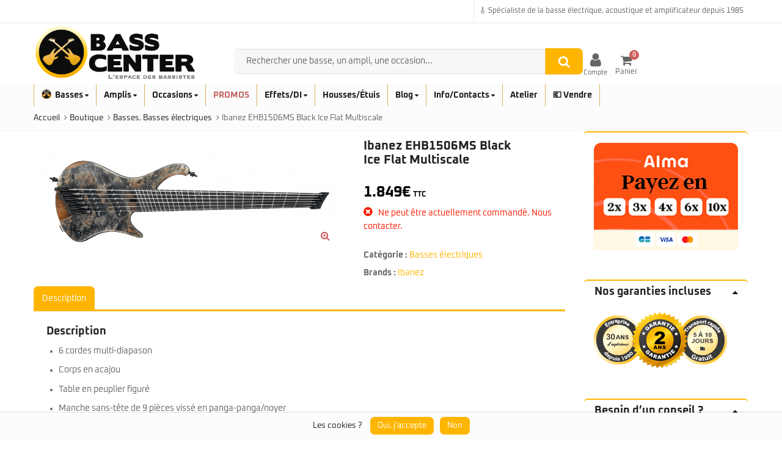

--- FILE ---
content_type: text/html; charset=UTF-8
request_url: https://basscenter.fr/produit/ibanez-ehb1506ms-black-ice-flat-multiscale-headless/
body_size: 53033
content:
<!DOCTYPE html><html lang="fr-FR" itemscope itemtype="https://schema.org/Product" ><head><meta charset="UTF-8"><meta name="viewport" content="width=device-width, initial-scale=1.0, maximum-scale=1.0, user-scalable=no"><link rel="profile" href="//gmpg.org/xfn/11"><link rel="pingback" href="https://basscenter.fr/xmlrpc.php"><link media="all" href="https://cdn.basscenter.fr/wp-content/cache/autoptimize/css/autoptimize_2a815b957086c30cc087bfa9fc35d1f2.css" rel="stylesheet"><title>Ibanez EHB1506MS Black Ice Flat Multiscale &#8211; Bass Center</title><meta name='robots' content='max-image-preview:large' /><link rel="preload" href="https://cdn.basscenter.fr/wp-content/uploads/fonts/oxanium/Oxanium-Regular.woff2" as="font" type="font/woff2" crossorigin><link rel="preload" href="https://cdn.basscenter.fr/wp-content/uploads/fonts/oxanium/Oxanium-Medium.woff2"  as="font" type="font/woff2" crossorigin><link rel="preload" href="https://cdn.basscenter.fr/wp-content/uploads/fonts/oxanium/Oxanium-Bold.woff2"    as="font" type="font/woff2" crossorigin> <script>dataLayer = [[]];</script>  <script>(function(w,d,s,l,i){w[l]=w[l]||[];w[l].push({'gtm.start':
new Date().getTime(),event:'gtm.js'});var f=d.getElementsByTagName(s)[0],
j=d.createElement(s),dl=l!='dataLayer'?'&l='+l:'';j.async=true;j.src=
'https://www.googletagmanager.com/gtm.js?id='+i+dl;f.parentNode.insertBefore(j,f);
})(window,document,'script','dataLayer','GTM-T6JV5V5');</script> <link rel='dns-prefetch' href='//secure.gravatar.com' /><link rel='dns-prefetch' href='//stats.wp.com' /><link rel='dns-prefetch' href='//cdn.jsdelivr.net' /><link rel='dns-prefetch' href='//www.googletagmanager.com' /><link rel='preconnect' href='https://cdn.basscenter.fr' /><link rel='preconnect' href='https://fonts.gstatic.com' crossorigin /><link rel="alternate" type="application/rss+xml" title="Bass Center &raquo; Flux" href="https://basscenter.fr/feed/" /><link rel="alternate" type="application/rss+xml" title="Bass Center &raquo; Flux des commentaires" href="https://basscenter.fr/comments/feed/" /><link rel="alternate" title="oEmbed (JSON)" type="application/json+oembed" href="https://basscenter.fr/wp-json/oembed/1.0/embed?url=https%3A%2F%2Fbasscenter.fr%2Fproduit%2Fibanez-ehb1506ms-black-ice-flat-multiscale-headless%2F" /><link rel="alternate" title="oEmbed (XML)" type="text/xml+oembed" href="https://basscenter.fr/wp-json/oembed/1.0/embed?url=https%3A%2F%2Fbasscenter.fr%2Fproduit%2Fibanez-ehb1506ms-black-ice-flat-multiscale-headless%2F&#038;format=xml" /><meta name="description" content="6 cordes multi-diapason Corps en acajou Table en peuplier figuré Manche sans-tête de 9 pièces vissé en panga-panga/noyer Touche en panga-panga Repères &quot;points décalés&quot; en abalone Diapason: 825,58 - 889…"><link rel="canonical" href="https://basscenter.fr/produit/ibanez-ehb1506ms-black-ice-flat-multiscale-headless/"><meta property="product:price:amount" content="1849"><meta property="product:price:currency" content="EUR"><meta property="product:availability" content="out of stock"><style id='wp-img-auto-sizes-contain-inline-css' type='text/css'>img:is([sizes=auto i],[sizes^="auto," i]){contain-intrinsic-size:3000px 1500px}</style><link rel='stylesheet' id='alma-widget-block-frontend-cdn-css' href='https://cdn.jsdelivr.net/npm/@alma/widgets@4.X.X/dist/widgets.min.css?ver=4.x.x' type='text/css' media='all' /><link rel='stylesheet' id='dashicons-css' href='https://cdn.basscenter.fr/wp-includes/css/dashicons.min.css?ver=7e2a61d2e0608a013812675d4a999f0e' type='text/css' media='all' /><style id='dashicons-inline-css' type='text/css'>[data-font=Dashicons]:before{font-family:'Dashicons' !important;content:attr(data-icon) !important;speak:none !important;font-weight:400 !important;font-variant:normal !important;text-transform:none !important;line-height:1 !important;font-style:normal !important;-webkit-font-smoothing:antialiased !important;-moz-osx-font-smoothing:grayscale !important}</style><style id='wp-emoji-styles-inline-css' type='text/css'>img.wp-smiley,img.emoji{display:inline !important;border:none !important;box-shadow:none !important;height:1em !important;width:1em !important;margin:0 .07em !important;vertical-align:-.1em !important;background:0 0 !important;padding:0 !important}</style><style id='wp-block-library-inline-css' type='text/css'>:root{--wp-block-synced-color:#7a00df;--wp-block-synced-color--rgb:122,0,223;--wp-bound-block-color:var(--wp-block-synced-color);--wp-editor-canvas-background:#ddd;--wp-admin-theme-color:#007cba;--wp-admin-theme-color--rgb:0,124,186;--wp-admin-theme-color-darker-10:#006ba1;--wp-admin-theme-color-darker-10--rgb:0,107,160.5;--wp-admin-theme-color-darker-20:#005a87;--wp-admin-theme-color-darker-20--rgb:0,90,135;--wp-admin-border-width-focus:2px}@media (min-resolution:192dpi){:root{--wp-admin-border-width-focus:1.5px}}.wp-element-button{cursor:pointer}:root .has-very-light-gray-background-color{background-color:#eee}:root .has-very-dark-gray-background-color{background-color:#313131}:root .has-very-light-gray-color{color:#eee}:root .has-very-dark-gray-color{color:#313131}:root .has-vivid-green-cyan-to-vivid-cyan-blue-gradient-background{background:linear-gradient(135deg,#00d084,#0693e3)}:root .has-purple-crush-gradient-background{background:linear-gradient(135deg,#34e2e4,#4721fb 50%,#ab1dfe)}:root .has-hazy-dawn-gradient-background{background:linear-gradient(135deg,#faaca8,#dad0ec)}:root .has-subdued-olive-gradient-background{background:linear-gradient(135deg,#fafae1,#67a671)}:root .has-atomic-cream-gradient-background{background:linear-gradient(135deg,#fdd79a,#004a59)}:root .has-nightshade-gradient-background{background:linear-gradient(135deg,#330968,#31cdcf)}:root .has-midnight-gradient-background{background:linear-gradient(135deg,#020381,#2874fc)}:root{--wp--preset--font-size--normal:16px;--wp--preset--font-size--huge:42px}.has-regular-font-size{font-size:1em}.has-larger-font-size{font-size:2.625em}.has-normal-font-size{font-size:var(--wp--preset--font-size--normal)}.has-huge-font-size{font-size:var(--wp--preset--font-size--huge)}.has-text-align-center{text-align:center}.has-text-align-left{text-align:left}.has-text-align-right{text-align:right}.has-fit-text{white-space:nowrap!important}#end-resizable-editor-section{display:none}.aligncenter{clear:both}.items-justified-left{justify-content:flex-start}.items-justified-center{justify-content:center}.items-justified-right{justify-content:flex-end}.items-justified-space-between{justify-content:space-between}.screen-reader-text{border:0;clip-path:inset(50%);height:1px;margin:-1px;overflow:hidden;padding:0;position:absolute;width:1px;word-wrap:normal!important}.screen-reader-text:focus{background-color:#ddd;clip-path:none;color:#444;display:block;font-size:1em;height:auto;left:5px;line-height:normal;padding:15px 23px 14px;text-decoration:none;top:5px;width:auto;z-index:100000}html :where(.has-border-color){border-style:solid}html :where([style*=border-top-color]){border-top-style:solid}html :where([style*=border-right-color]){border-right-style:solid}html :where([style*=border-bottom-color]){border-bottom-style:solid}html :where([style*=border-left-color]){border-left-style:solid}html :where([style*=border-width]){border-style:solid}html :where([style*=border-top-width]){border-top-style:solid}html :where([style*=border-right-width]){border-right-style:solid}html :where([style*=border-bottom-width]){border-bottom-style:solid}html :where([style*=border-left-width]){border-left-style:solid}html :where(img[class*=wp-image-]){height:auto;max-width:100%}:where(figure){margin:0 0 1em}html :where(.is-position-sticky){--wp-admin--admin-bar--position-offset:var(--wp-admin--admin-bar--height,0px)}@media screen and (max-width:600px){html :where(.is-position-sticky){--wp-admin--admin-bar--position-offset:0px}}</style><style id='global-styles-inline-css' type='text/css'>:root{--wp--preset--aspect-ratio--square:1;--wp--preset--aspect-ratio--4-3:4/3;--wp--preset--aspect-ratio--3-4:3/4;--wp--preset--aspect-ratio--3-2:3/2;--wp--preset--aspect-ratio--2-3:2/3;--wp--preset--aspect-ratio--16-9:16/9;--wp--preset--aspect-ratio--9-16:9/16;--wp--preset--color--black:#000;--wp--preset--color--cyan-bluish-gray:#abb8c3;--wp--preset--color--white:#fff;--wp--preset--color--pale-pink:#f78da7;--wp--preset--color--vivid-red:#cf2e2e;--wp--preset--color--luminous-vivid-orange:#ff6900;--wp--preset--color--luminous-vivid-amber:#fcb900;--wp--preset--color--light-green-cyan:#7bdcb5;--wp--preset--color--vivid-green-cyan:#00d084;--wp--preset--color--pale-cyan-blue:#8ed1fc;--wp--preset--color--vivid-cyan-blue:#0693e3;--wp--preset--color--vivid-purple:#9b51e0;--wp--preset--gradient--vivid-cyan-blue-to-vivid-purple:linear-gradient(135deg,#0693e3 0%,#9b51e0 100%);--wp--preset--gradient--light-green-cyan-to-vivid-green-cyan:linear-gradient(135deg,#7adcb4 0%,#00d082 100%);--wp--preset--gradient--luminous-vivid-amber-to-luminous-vivid-orange:linear-gradient(135deg,#fcb900 0%,#ff6900 100%);--wp--preset--gradient--luminous-vivid-orange-to-vivid-red:linear-gradient(135deg,#ff6900 0%,#cf2e2e 100%);--wp--preset--gradient--very-light-gray-to-cyan-bluish-gray:linear-gradient(135deg,#eee 0%,#a9b8c3 100%);--wp--preset--gradient--cool-to-warm-spectrum:linear-gradient(135deg,#4aeadc 0%,#9778d1 20%,#cf2aba 40%,#ee2c82 60%,#fb6962 80%,#fef84c 100%);--wp--preset--gradient--blush-light-purple:linear-gradient(135deg,#ffceec 0%,#9896f0 100%);--wp--preset--gradient--blush-bordeaux:linear-gradient(135deg,#fecda5 0%,#fe2d2d 50%,#6b003e 100%);--wp--preset--gradient--luminous-dusk:linear-gradient(135deg,#ffcb70 0%,#c751c0 50%,#4158d0 100%);--wp--preset--gradient--pale-ocean:linear-gradient(135deg,#fff5cb 0%,#b6e3d4 50%,#33a7b5 100%);--wp--preset--gradient--electric-grass:linear-gradient(135deg,#caf880 0%,#71ce7e 100%);--wp--preset--gradient--midnight:linear-gradient(135deg,#020381 0%,#2874fc 100%);--wp--preset--font-size--small:13px;--wp--preset--font-size--medium:20px;--wp--preset--font-size--large:36px;--wp--preset--font-size--x-large:42px;--wp--preset--spacing--20:.44rem;--wp--preset--spacing--30:.67rem;--wp--preset--spacing--40:1rem;--wp--preset--spacing--50:1.5rem;--wp--preset--spacing--60:2.25rem;--wp--preset--spacing--70:3.38rem;--wp--preset--spacing--80:5.06rem;--wp--preset--shadow--natural:6px 6px 9px rgba(0,0,0,.2);--wp--preset--shadow--deep:12px 12px 50px rgba(0,0,0,.4);--wp--preset--shadow--sharp:6px 6px 0px rgba(0,0,0,.2);--wp--preset--shadow--outlined:6px 6px 0px -3px #fff,6px 6px #000;--wp--preset--shadow--crisp:6px 6px 0px #000}:where(.is-layout-flex){gap:.5em}:where(.is-layout-grid){gap:.5em}body .is-layout-flex{display:flex}.is-layout-flex{flex-wrap:wrap;align-items:center}.is-layout-flex>:is(*,div){margin:0}body .is-layout-grid{display:grid}.is-layout-grid>:is(*,div){margin:0}:where(.wp-block-columns.is-layout-flex){gap:2em}:where(.wp-block-columns.is-layout-grid){gap:2em}:where(.wp-block-post-template.is-layout-flex){gap:1.25em}:where(.wp-block-post-template.is-layout-grid){gap:1.25em}.has-black-color{color:var(--wp--preset--color--black) !important}.has-cyan-bluish-gray-color{color:var(--wp--preset--color--cyan-bluish-gray) !important}.has-white-color{color:var(--wp--preset--color--white) !important}.has-pale-pink-color{color:var(--wp--preset--color--pale-pink) !important}.has-vivid-red-color{color:var(--wp--preset--color--vivid-red) !important}.has-luminous-vivid-orange-color{color:var(--wp--preset--color--luminous-vivid-orange) !important}.has-luminous-vivid-amber-color{color:var(--wp--preset--color--luminous-vivid-amber) !important}.has-light-green-cyan-color{color:var(--wp--preset--color--light-green-cyan) !important}.has-vivid-green-cyan-color{color:var(--wp--preset--color--vivid-green-cyan) !important}.has-pale-cyan-blue-color{color:var(--wp--preset--color--pale-cyan-blue) !important}.has-vivid-cyan-blue-color{color:var(--wp--preset--color--vivid-cyan-blue) !important}.has-vivid-purple-color{color:var(--wp--preset--color--vivid-purple) !important}.has-black-background-color{background-color:var(--wp--preset--color--black) !important}.has-cyan-bluish-gray-background-color{background-color:var(--wp--preset--color--cyan-bluish-gray) !important}.has-white-background-color{background-color:var(--wp--preset--color--white) !important}.has-pale-pink-background-color{background-color:var(--wp--preset--color--pale-pink) !important}.has-vivid-red-background-color{background-color:var(--wp--preset--color--vivid-red) !important}.has-luminous-vivid-orange-background-color{background-color:var(--wp--preset--color--luminous-vivid-orange) !important}.has-luminous-vivid-amber-background-color{background-color:var(--wp--preset--color--luminous-vivid-amber) !important}.has-light-green-cyan-background-color{background-color:var(--wp--preset--color--light-green-cyan) !important}.has-vivid-green-cyan-background-color{background-color:var(--wp--preset--color--vivid-green-cyan) !important}.has-pale-cyan-blue-background-color{background-color:var(--wp--preset--color--pale-cyan-blue) !important}.has-vivid-cyan-blue-background-color{background-color:var(--wp--preset--color--vivid-cyan-blue) !important}.has-vivid-purple-background-color{background-color:var(--wp--preset--color--vivid-purple) !important}.has-black-border-color{border-color:var(--wp--preset--color--black) !important}.has-cyan-bluish-gray-border-color{border-color:var(--wp--preset--color--cyan-bluish-gray) !important}.has-white-border-color{border-color:var(--wp--preset--color--white) !important}.has-pale-pink-border-color{border-color:var(--wp--preset--color--pale-pink) !important}.has-vivid-red-border-color{border-color:var(--wp--preset--color--vivid-red) !important}.has-luminous-vivid-orange-border-color{border-color:var(--wp--preset--color--luminous-vivid-orange) !important}.has-luminous-vivid-amber-border-color{border-color:var(--wp--preset--color--luminous-vivid-amber) !important}.has-light-green-cyan-border-color{border-color:var(--wp--preset--color--light-green-cyan) !important}.has-vivid-green-cyan-border-color{border-color:var(--wp--preset--color--vivid-green-cyan) !important}.has-pale-cyan-blue-border-color{border-color:var(--wp--preset--color--pale-cyan-blue) !important}.has-vivid-cyan-blue-border-color{border-color:var(--wp--preset--color--vivid-cyan-blue) !important}.has-vivid-purple-border-color{border-color:var(--wp--preset--color--vivid-purple) !important}.has-vivid-cyan-blue-to-vivid-purple-gradient-background{background:var(--wp--preset--gradient--vivid-cyan-blue-to-vivid-purple) !important}.has-light-green-cyan-to-vivid-green-cyan-gradient-background{background:var(--wp--preset--gradient--light-green-cyan-to-vivid-green-cyan) !important}.has-luminous-vivid-amber-to-luminous-vivid-orange-gradient-background{background:var(--wp--preset--gradient--luminous-vivid-amber-to-luminous-vivid-orange) !important}.has-luminous-vivid-orange-to-vivid-red-gradient-background{background:var(--wp--preset--gradient--luminous-vivid-orange-to-vivid-red) !important}.has-very-light-gray-to-cyan-bluish-gray-gradient-background{background:var(--wp--preset--gradient--very-light-gray-to-cyan-bluish-gray) !important}.has-cool-to-warm-spectrum-gradient-background{background:var(--wp--preset--gradient--cool-to-warm-spectrum) !important}.has-blush-light-purple-gradient-background{background:var(--wp--preset--gradient--blush-light-purple) !important}.has-blush-bordeaux-gradient-background{background:var(--wp--preset--gradient--blush-bordeaux) !important}.has-luminous-dusk-gradient-background{background:var(--wp--preset--gradient--luminous-dusk) !important}.has-pale-ocean-gradient-background{background:var(--wp--preset--gradient--pale-ocean) !important}.has-electric-grass-gradient-background{background:var(--wp--preset--gradient--electric-grass) !important}.has-midnight-gradient-background{background:var(--wp--preset--gradient--midnight) !important}.has-small-font-size{font-size:var(--wp--preset--font-size--small) !important}.has-medium-font-size{font-size:var(--wp--preset--font-size--medium) !important}.has-large-font-size{font-size:var(--wp--preset--font-size--large) !important}.has-x-large-font-size{font-size:var(--wp--preset--font-size--x-large) !important}</style><style id='classic-theme-styles-inline-css' type='text/css'>/*! This file is auto-generated */
.wp-block-button__link{color:#fff;background-color:#32373c;border-radius:9999px;box-shadow:none;text-decoration:none;padding:calc(.667em + 2px) calc(1.333em + 2px);font-size:1.125em}.wp-block-file__button{background:#32373c;color:#fff;text-decoration:none}</style><style id='woocommerce-inline-inline-css' type='text/css'>.woocommerce form .form-row .required{visibility:visible}</style><style id='yith-wcan-shortcodes-inline-css' type='text/css'>:root{--yith-wcan-filters_colors_titles:#434343;--yith-wcan-filters_colors_background:#fff;--yith-wcan-filters_colors_accent:#a7144c;--yith-wcan-filters_colors_accent_r:167;--yith-wcan-filters_colors_accent_g:20;--yith-wcan-filters_colors_accent_b:76;--yith-wcan-color_swatches_border_radius:100%;--yith-wcan-color_swatches_size:30px;--yith-wcan-labels_style_background:#fff;--yith-wcan-labels_style_background_hover:#a7144c;--yith-wcan-labels_style_background_active:#a7144c;--yith-wcan-labels_style_text:#434343;--yith-wcan-labels_style_text_hover:#fff;--yith-wcan-labels_style_text_active:#fff;--yith-wcan-anchors_style_text:#434343;--yith-wcan-anchors_style_text_hover:#a7144c;--yith-wcan-anchors_style_text_active:#a7144c}</style><link rel='stylesheet' id='bsf-Defaults-css' href='https://cdn.basscenter.fr/wp-content/cache/autoptimize/css/autoptimize_single_36ea4805809e6b690c2f5126a0808297.css?ver=3.20.2' type='text/css' media='all' /> <noscript></noscript><style id='emallshop-base-inline-css' type='text/css'>@font-face{font-family:"Oxanium";src:url("https://cdn.basscenter.fr/wp-content/uploads/fonts/oxanium/Oxanium-Regular.woff2") format("woff2");font-weight:400;font-style:normal;font-display:swap}@font-face{font-family:"Oxanium";src:url("https://cdn.basscenter.fr/wp-content/uploads/fonts/oxanium/Oxanium-Medium.woff2") format("woff2");font-weight:500;font-style:normal;font-display:swap}@font-face{font-family:"Oxanium";src:url("https://cdn.basscenter.fr/wp-content/uploads/fonts/oxanium/Oxanium-Bold.woff2") format("woff2");font-weight:700;font-style:normal;font-display:swap}body{font-family:"Oxanium",system-ui,-apple-system,"Segoe UI",Roboto,Arial,sans-serif}:root{--emallshop-body-font:"Oxanium"}body,button,input,select,textarea,.price,.woocommerce-Price-amount{font-family:"Oxanium",system-ui,-apple-system,"Segoe UI",Roboto,Arial,sans-serif !important}@media (min-width:1200px){.header-myaccount-icon{position:relative;top:-1px}}@media (min-width:992px) and (max-width:1199px){.search-area{position:relative;top:-15px}.header-right{position:relative;margin-top:-15px}.header-myaccount-icon{position:relative;top:-1px;margin-top:0;margin-bottom:0}}body:not(.page-id-2003) .grecaptcha-badge{visibility:hidden}p.woocommerce-thankyou-order-received{font-weight:700;font-size:large;background-color:#000;color:#fff}.ult-banner-block{touch-action:manipulation;-webkit-tap-highlight-color:transparent}.ult-banner-block,.ult-banner-block .bb-link{cursor:pointer;touch-action:manipulation;-webkit-tap-highlight-color:transparent}.header-navigation{background-color:inherit !important}@media (hover:none) and (pointer:coarse){body{overflow-x:hidden}.your-slider-container{touch-action:pan-x;-webkit-overflow-scrolling:touch}}@media only screen and (max-width:767px){.bc-availability{display:block;text-align:right;margin:5px 0;font-size:11px}.bc-availability>div:first-child{margin-bottom:3px}.bc-dots{display:flex;gap:5px;justify-content:flex-end}.bc-dot{width:6px;height:6px;border-radius:50%;background-color:#ddd}.dot-green{background-color:#7ad03a}.dot-orange{background-color:#ffba00}.dot-red{background-color:#a00}.woocommerce-price-suffix{display:none}.button.product_type_simple,a[data-quantity="1"].button{display:none !important}}@media only screen and (max-width:767px){.ult-banner-block.ult-adjust-bottom-margin{margin-bottom:15px !important}#interactive-banner-1-wrap-1393,#interactive-banner-1-wrap-1569,#interactive-banner-1-wrap-9817{margin-bottom:15px !important}.wpb_wrapper .ult-banner-block{margin-bottom:15px !important}p[style*="text-align: center"]{margin-top:15px !important;padding-top:15px !important;clear:both}}li.product.type-product{border:2px solid #fff !important}.social-share{display:none}.blog-entry .hover-overlay-btn .fa-search,.blog-entry .hover-overlay-btn .fa-link{display:none}#alma-payment-plans .alma-payment-plans-container{width:98% !important;max-width:520px !important;background-color:rgba(0,0,0,.03)}.alma-payment-plans-eligibility-options ._2Kqjn{padding:2px 6px;border-radius:6px;display:inline-block}.alma-payment-plans-eligibility-options ._2Kqjn:first-child{display:block;width:auto;background-color:rgba(0,0,0,.3);color:#fff;padding:3px 16px;margin-bottom:10px;text-align:center;border-radius:6px}.alma-payment-plans-eligibility-options ._2Kqjn:first-child:after{content:" ou en plusieurs fois"}.alma-payment-plans-payment-info{border-top:2px solid #ff6b00;margin-top:6px;padding:8px 12px}._bMClc.alma-payment-plans-eligibility-line ._LJ4nZ{--off-black:#ff4000}img[src="https://basscenter.fr/wp-content/plugins/alma-gateway-for-woocommerce/assets/images/alma_short_logo.svg"]{content:url('https://cdn.basscenter.fr/wp-content/uploads/2025/01/Alma-Logo-Paiement.png');width:auto !important;height:26px !important;border:none !important}@media screen and (max-width:767px){.footer-middle .col-sm-6{width:100%;padding:0 15px}.footer-middle .widget img{width:100%;height:auto}}:root{--price-regular:#000;--price-sale:#c00000;--price-old:#777}.price,.woocommerce-Price-amount.amount,.products .product .price,.single-product .summary .price{color:var(--price-regular) !important}.price ins,.price ins .amount,.single-product .summary .price ins,.products .product .price ins{color:var(--price-sale) !important;text-decoration:none !important}.price del,.price del .amount,.single-product .summary .price del,.products .product .price del{color:var(--price-old) !important;opacity:1 !important;text-decoration:line-through !important}.woocommerce-Price-amount.amount{font-size:120% !important;font-family:'Oxanium',sans-serif}.single-product .woocommerce-Price-amount.amount{font-size:160% !important}.single-product .woocommerce-price-suffix{color:var(--price-regular) !important}.price del,.price del .amount,.single-product .summary .price del,.products .product .price del{color:var(--price-old) !important;opacity:1 !important;text-decoration:line-through !important;text-decoration-color:var(--price-old) !important}@media (min-width:768px){.menu-item,.sub-menu li{margin:0;padding:0;height:auto;line-height:1.2}}.emallshop-megamenu-icon img{vertical-align:middle;margin-top:-4px}.input-search-btn{right:4px;top:-.25px;transform:scale(1.1)}._21g6u.alma-eligibility-modal-desktop-modal *{font-family:inherit !important}.wpcf7-form-control.wpcf7-text,.wpcf7-form-control.wpcf7-email,.wpcf7-form-control.wpcf7-textarea,.wpcf7-form-control.wpcf7-file{border:1px solid rgba(128,128,128,.3) !important}.wpcf7-form p{color:#000 !important}.wpcf7{width:85% !important;margin:0 auto !important}@media screen and (min-width:992px){.header-middle .col-md-6{position:relative;top:25px;left:28px}}.header-middle .col-md-6 form{width:100%}.header-middle{padding-top:4px !important;padding-bottom:4px !important}.header-cart-content{display:block;z-index:100}@media screen and (min-width:992px) and (min-device-width:992px){.header-cart-content{transform:translateY(0px)}}#mobile-nav-close{transform:scale(1.17) translateY(2px)}.autocomplete-suggestions .search-product-image{width:150px !important;height:48px !important;display:flex !important;align-items:center !important;background:0 0 !important}.autocomplete-suggestions .search-product-image img{width:150px !important;height:48px !important;object-fit:contain !important;border-radius:0 !important;background:0 0 !important}.autocomplete-suggestions{background:#fff !important}.autocomplete-suggestions .autocomplete-suggestion:hover{background:linear-gradient(to right,#fff 30%,#f2f2f2) !important}.autocomplete-suggestions .autocomplete-suggestion:hover .search-product-title,.autocomplete-suggestions .autocomplete-suggestion:hover .search-product-title *{color:#dc3545 !important}.autocomplete-suggestions .search-product-image{background:#fff !important}@media (max-width:991px){.col-md-6.hidden-xs.hidden-sm{display:block !important;width:100%;order:4;margin:8px 0}.search-area{width:auto;margin:0 auto;z-index:99999}.search-control-group{display:flex;width:100%;height:28px;border:0 solid #ddd;border-radius:4px;background:#f5f5f5}.input-search-btn{display:flex;align-items:center;justify-content:center;width:28px;height:28px}.search-btn{width:100%;height:95%;display:flex;align-items:center;justify-content:center}.live-search-results{position:absolute !important;z-index:999999 !important;background:#fff;width:100%;box-shadow:0 4px 10px rgba(0,0,0,.15)}.search-area{position:relative;z-index:1000}.autocomplete-suggestions{width:100% !important;left:0 !important;border:1px solid #ddd;border-radius:4px;box-shadow:0 2px 4px rgba(0,0,0,.1);background:#fff}}.navbar-collapse .mobile-nav-tabs{height:10px !important;overflow:hidden}.navbar-collapse .mobile-nav-tabs .primary-menu span{display:none !important}.product-highlight{--text-x-position:-6px;--text-y-position:5px}.col-xs-6.col-sm-6.col-md-4.col-lg-4 .product-highlight{--text-x-position:-6px;--text-y-position:5px}.product-highlight .onsale{width:38px;height:38px;border-radius:50%;border:2px solid orange;display:flex;justify-content:center;align-items:center;background:linear-gradient(to bottom,rgba(1,1,1,.5),rgba(0,0,0,1));transform:translateY(5px)}.product-highlight .onsale:before{content:""}.product-highlight .onsale span{color:#fff;font-weight:700;display:flex;align-items:center;background-color:transparent !important;transform:translate(var(--text-x-position),var(--text-y-position))}.product-highlight .onsale span:before{content:"-";margin-right:1px}@media (min-width:768px){.emallshop-megamenu a[href*=basses-electriques]{display:inline-block;margin-bottom:25px;position:relative}.emallshop-megamenu a[href*=basses-electriques]:after{content:"";display:block;position:absolute;left:-8px;width:80%;bottom:-12px;height:2px;background:linear-gradient(to right,#ff8c00,#2d2d2d);z-index:9999}.emallshop-megamenu a[href*=basses-electriques]+ul.sub-menu{margin-left:18px}.emallshop-megamenu a[href*=basses-acoustiques]{display:inline-block;margin-bottom:25px;position:relative}.emallshop-megamenu a[href*=basses-acoustiques]:after{content:"";display:block;position:absolute;left:-8px;width:80%;bottom:-12px;height:2px;background:linear-gradient(to right,#ff8c00,#2d2d2d);z-index:9999}.emallshop-megamenu a[href*=basses-acoustiques]+ul.sub-menu{margin-left:8px}.emallshop-megamenu a[href*=basses-ukuleles]{display:inline-block;margin-bottom:25px;position:relative}.emallshop-megamenu a[href*=basses-ukuleles]:after{content:"";display:block;position:absolute;left:-8px;width:80%;bottom:-12px;height:2px;background:linear-gradient(to right,#ff8c00,#2d2d2d);z-index:9999}.emallshop-megamenu a[href*=basses-ukuleless]+ul.sub-menu{margin-left:8px}}.emallshop-megamenu li.menu-item-5759{transform:translateX(5px)}.emallshop-megamenu li.menu-item-22634{transform:translateX(-20px)}@media (max-width:1199px){.emallshop-megamenu>li.menu-item-has-children{position:relative}.emallshop-megamenu-wrapper{left:0 !important;transform:none !important}}@font-face{font-family:'Oxanium';font-display:block;font-weight:400;src:url('/fonts/Oxanium-Regular.woff2') format('woff2')}@font-face{font-family:'Oxanium';font-display:block;font-weight:500;src:url('/fonts/Oxanium-Medium.woff2') format('woff2')}@font-face{font-family:'Oxanium';font-display:block;font-weight:700;src:url('/fonts/Oxanium-Bold.woff2') format('woff2')}*/}*/strong,b{font-weight:700}.price_slider_amount{display:grid;grid-template-rows:auto auto;gap:10px;margin-bottom:-15px}.price_slider_amount .price_label{text-align:center;font-size:125%}.price_slider_amount button{transform:scale(.8)}.menu-item a{color:rgba(0,0,0,.9) !important}.menu-item a:hover{color:#ce5e5c !important}#yith-woo-ajax-reset-navigation-2 .yith-wcan{text-align:center}.mobile-primary-menu{width:100%}span.menu-toggle{position:absolute;right:30px;width:32px;height:32px;z-index:100;margin-right:8px}.menu-toggle{border:none !important;background:0 0 !important;color:#656565 !important;font-size:22px;font-weight:700;font-family:'Oxanium',sans-serif;padding:4px;cursor:pointer;line-height:1;display:inline-block}.mobile-primary-menu{width:100%}.mobile-primary-menu a{display:block;width:calc(100% - 50px);max-width:180px}.woocommerce-product-gallery__image{overflow:hidden}#product-image .slick-slide{height:auto !important;min-height:5em !important;overflow:visible !important;position:relative !important}ul.main-navigation .sub-menu.deep-level{left:14px !important;transform:translateX(14px) !important;border-top:2px solid !important;border-image:linear-gradient(to right,#ff8c00,#2d2d2d) 1 !important;background:#fff !important;position:absolute !important;top:0 !important;z-index:9999 !important}ul.main-navigation .sub-menu.deep-level{position:static !important;top:auto !important;left:auto !important;transform:none !important;background:#fff !important;border-top:2px solid transparent;margin-top:6px;z-index:auto !important}ul.sub-menu.deep-level>li.menu-item{padding-left:10px}@media (min-width:768px){.emallshop-megamenu-wrapper a[href="https://basscenter.fr/vendre-votre-instrument/"]{color:transparent !important;margin-bottom:-26px !important;display:block !important}.emallshop-megamenu-wrapper a[href="https://basscenter.fr/vendre-votre-instrument/"] span{color:inherit !important;display:inline-block !important}.emallshop-megamenu-wrapper a[href="https://basscenter.fr/vendre-votre-instrument/"]+*{margin-top:-26px !important}}.price{color:#0d0d0d !important;font-size:110% !important}.price:has(del) .woocommerce-Price-amount:last-child{color:red !important}@media (max-width:767px){.navbar-toggle,.navbar-toggle .icon-bar{display:block !important;visibility:visible !important}}ul.main-navigation .sub-menu,ul.main-navigation .emallshop-megamenu-wrapper{-webkit-transition:none !important;transition:none !important}ul.main-navigation .emallshop-megamenu-wrapper{top:35px !important}ul.main-navigation>li>ul.sub-menu{top:35px}@media (min-width:992px){.emallshop-megamenu-wrapper{left:-2px !important}}@media (max-width:767px){.wpfFilterContent,.wpfFilterVerScroll{max-height:none !important;overflow:visible !important}}.header-cart-content{display:flex;box-shadow:none !important;align-items:center;justify-content:flex-end;flex:0 0 auto}@media (max-width:767px){.live-search-results,.autocomplete-suggestions{position:absolute !important;top:100% !important;left:0 !important;right:0 !important;z-index:99999 !important;background:#fff !important;box-shadow:0 4px 20px rgba(0,0,0,.2)}.header-cart-content{z-index:99990 !important}.header-middle,.search-area,.search-control-group,.header-middle .row,.header-middle .col-md-6{position:relative !important;z-index:10000 !important;overflow:visible !important}body,html,#page{overflow-x:hidden !important;overflow-y:visible !important}}.wpfMainWrapper .wpfFilterButtons .wpfClearButton{font-weight:600}.wpfMainWrapper .wpfFilterButtons .wpfFilterButton{font-weight:600}@media (max-width:1199px){.wpfMainWrapper .wpfFilterButtons .wpfClearButton{font-weight:600}.wpfMainWrapper .wpfFilterButtons .wpfFilterButton{font-weight:600}#header .page-heading{margin-bottom:0}}@media (max-width:991px){.header-middle .hidden-xs .search-area{position:relative;bottom:auto;top:25px;left:28px}}@media (max-width:991px){.header-middle .hidden-xs .search-area{top:0;left:0}}@media (max-width:767px){.header-middle .hidden-xs .search-area{top:0;left:0}}@media (max-width:767px){.header-middle .hidden-xs .search-area{top:0;left:0}#widget-area .widget .wpfFloatingSwitcher{transform:translatex(606px) translatey(-2947px);position:sticky;z-index:9999}}@media (min-width:1200px){#header .page-heading{margin-bottom:0}}@media (max-width:991px){.header-middle .row{margin-right:-13px;margin-left:-20px}}@media (max-width:767px){.header-middle .row{margin-left:-27px;margin-right:-22px}}@media (max-width:620px){.header-middle .hidden-xs{transform:translatex(0px) translatey(0px);padding-left:0;padding-right:0}.header-middle .hidden-xs .search-area{padding-left:-5px}.header-middle .row{margin-left:-28px;margin-right:-22px}}@media (max-width:1199px){.header-middle .header-right{transform:translatex(0px) translatey(0px);position:relative;top:25px}}@media (max-width:991px){.header-middle .header-right{top:0}}@media (max-width:767px){.cart tbody .product-subtotal{position:relative;left:-40px}}@media (min-width:1200px){.header-middle .header-right{position:relative;top:25px}}@media (max-width:767px){.header-middle .col-xs-3.col-sm-3.hidden-md.hidden-lg{position:relative}.header-middle .col-xs-3.col-sm-3.hidden-md.hidden-lg .navbar-toggle{float:left}.header-middle .col-xs-3.col-sm-3.hidden-md.hidden-lg .header-right{position:absolute;right:0;top:50%;transform:translateY(-50%)}}@media (max-width:767px){.header-middle .row{display:flex;flex-wrap:wrap;align-items:center;justify-content:space-between}.header-middle .col-xs-3.col-sm-3.hidden-md.hidden-lg{order:1;width:20%;display:flex;justify-content:flex-start;align-items:center}.header-middle .col-xs-6.col-sm-6.col-md-3{order:2;width:60%;display:flex;justify-content:center;align-items:center}.header-middle .col-xs-3.col-sm-3.col-md-3{order:3;width:20%;display:flex;justify-content:flex-end;align-items:center;position:relative;z-index:10001}.header-middle .col-md-6.hidden-xs.hidden-sm{order:4;width:100%;margin-top:10px;padding:0 10px}}@media (min-width:768px) and (max-width:991px){.header-middle .row{display:flex;flex-wrap:wrap;align-items:center;justify-content:space-between;width:100%}.header-middle .col-xs-3.col-sm-3.hidden-md.hidden-lg{order:1;width:20%;display:flex;justify-content:flex-start;align-items:center}.header-middle .col-xs-6.col-sm-6.col-md-3{order:2;width:60%;display:flex;justify-content:center;align-items:center}.header-middle .col-xs-3.col-sm-3.col-md-3{order:3;width:20%;display:flex;justify-content:flex-end;align-items:center;position:relative;z-index:10001}.header-middle .col-md-6.hidden-xs.hidden-sm{order:4;width:100%;margin-top:10px;padding:0 10px;display:flex;align-items:center}.header-cart-content{position:relative;top:0 !important;transform:none !important;z-index:99990 !important}.search-area{max-height:50px;display:flex;align-items:center;overflow:hidden}}@media (max-width:991px){#mobile-nav-close{position:absolute !important;top:13px !important;right:-45px !important}#mobile-nav-close i{color:#c06460 !important;font-size:22px !important}}.header-myaccount-icon{display:flex;flex-direction:column;align-items:center;justify-content:center;text-decoration:none;margin-right:1px;color:#656565;height:100%;line-height:1;padding-top:0;margin-top:-5px}.header-myaccount-icon i{font-size:25px;transition:color .3s;color:#656565;line-height:1}.header-myaccount-icon span{font-size:11px;margin-top:2px;color:#656565;transition:color .3s;line-height:1}.header-myaccount-icon:hover i,.header-myaccount-icon:hover span{color:#c06460}@media (max-width:767px){.header-myaccount-icon span{display:none}}@media (max-width:767px){.header-logo a.logo,.header-logo a.sticky-logo{margin-left:-40px}}@media (max-width:991px){#mobile-menu-wrapper .search-area{height:32px !important;min-height:32px !important;background-color:#e8e8e8 !important}#mobile-menu-wrapper form.search-header-form.woocommerce-product-search{visibility:hidden !important;opacity:0 !important}}.product-loop-price del{text-decoration:none !important}.product-loop-price del .woocommerce-Price-amount bdi{color:#888 !important;text-decoration:line-through;text-decoration-color:#000;text-decoration-thickness:1.5px;text-shadow:none !important;position:relative}.product-loop-price ins .woocommerce-Price-amount bdi{color:#c06460 !important}.product-loop-price del+.screen-reader-text+ins+.screen-reader-text+.woocommerce-price-suffix{color:#c06460 !important}.single-product del{text-decoration:none !important}.single-product del .woocommerce-Price-amount bdi{color:#888 !important;text-decoration:line-through;text-decoration-color:#000;text-decoration-thickness:1.5px;text-shadow:none !important;position:relative;top:0}.single-product ins .woocommerce-Price-amount bdi{color:#c06460 !important}.single-product .woocommerce-price-suffix{color:#000 !important}ul.sub-menu.deep-level>li.menu-item{padding-left:10px}.menu-item-24011 a{color:#c06460 !important;font-weight:700;transition:color .3s ease}.menu-item-24011 a:hover{color:red !important}.summary.entry-summary{display:flex;flex-direction:column}.summary.entry-summary .single-product-title{order:5}.summary.entry-summary .product-price{order:10}.summary.entry-summary p.stock{order:20}.summary.entry-summary>div:has(>#alma-payment-plans){order:30}.summary.entry-summary form.cart{order:40}.summary.entry-summary .product_meta{order:50}.summary.entry-summary>*{margin-bottom:.4rem}.summary.entry-summary>div[style*="max-width: 350px"]{order:30}@media (min-width:992px){#product-images-wrapper{width:60%;flex:0 0 60%;max-width:60%}#product-summary-wrapper{width:40%;flex:0 0 40%;max-width:40%;margin-top:1vw}.woocommerce-product-gallery__image img{margin-top:2vw}}@media (min-width:768px) and (max-width:991px){#product-images-wrapper{width:55%;flex:0 0 55%;max-width:55%}#product-summary-wrapper{width:45%;flex:0 0 45%;max-width:45%}}@media (max-width:767px){#product-images-wrapper,#product-summary-wrapper{width:100%;max-width:100%}}.wrapper .product .single-product-entry{margin-bottom:0}#product-summary-wrapper .entry-summary{margin-bottom:0}.product_meta .posted_in:has(a[href*=product_brand]){display:none !important}#product-summary-wrapper .entry-summary .product-price{transform:translate(0,0);padding-top:14px;padding-bottom:0;margin-bottom:-2px}#product-summary-wrapper .entry-summary form{transform:translate(0,0);padding-top:0;padding-bottom:6px;margin-bottom:0}.products .price del{font-size:12px}@media (min-width:992px){.header-middle .hidden-xs{top:38px}.header-middle .header-right{top:47px}}.header-topbar .topbar-right .user-login,.header-topbar .topbar-right .header-myaccount,.header-topbar .topbar-right .header-checkout{display:none !important;padding:0 !important;margin:0 !important}.header-middle .hidden-md .navbar-toggle{padding-left:15px}#primary .wpb_wrapper .wpb_gallery{margin-bottom:0}.flex-control-nav.flex-control-paging{display:none !important}img{filter:brightness(1.03) contrast(1.05) saturate(1.07)}.single-product .summary .price del,.single-product .summary .price del span,.single-product .summary .price del .woocommerce-Price-amount{text-decoration:none !important}.single-product .summary .price del{font-size:80% !important;display:inline-block;position:relative;padding-bottom:2px}.single-product .summary .price del:after{content:"";position:absolute;left:0;right:0;top:50%;transform:translateY(-50%);height:2px;background:#888}.live-search-results .autocomplete-suggestion .search-product-price .woocommerce-Price-amount.amount{color:#0d0d0d !important;font-size:100% !important}.live-search-results .autocomplete-suggestion .search-product-price ins .woocommerce-Price-amount.amount{color:#c06460 !important;font-size:100% !important}.live-search-results .autocomplete-suggestion .search-product-price del,.live-search-results .autocomplete-suggestion .search-product-price del .woocommerce-Price-amount.amount{color:#888 !important;font-size:90% !important;text-decoration:none !important;position:relative;display:inline-block;background:0 0 !important;border:none !important;padding-bottom:2px}.live-search-results .autocomplete-suggestion .search-product-price del:after{content:"";position:absolute;left:0;right:0;top:50%;transform:translateY(-50%);height:2px;background:#888}.live-search-results .autocomplete-suggestion .search-product-price .woocommerce-price-suffix,.live-search-results .autocomplete-suggestion .search-product-price .woocommerce-price-suffix small{color:#000 !important}.live-search-results .autocomplete-suggestion:hover .search-product-price .woocommerce-Price-amount.amount{color:#0d0d0d !important}.live-search-results .autocomplete-suggestion:hover .search-product-price ins .woocommerce-Price-amount.amount{color:#c06460 !important}.live-search-results .autocomplete-suggestion:hover .search-product-price del .woocommerce-Price-amount.amount{color:#888 !important}.live-search-results .autocomplete-suggestion:hover .search-product-price .woocommerce-price-suffix{color:#000 !important}.live-search-results .autocomplete-suggestion .search-product-price del:after{content:"";position:absolute;left:0;right:0;top:47%;transform:translateY(-50%);height:2px;background:#888}.live-search-results .autocomplete-suggestion .search-product-price del:after{content:"";position:absolute;left:0;right:0;top:50%;transform:translateY(calc(-50% - 3px));height:2px;background:#888}:root{--bc-radius-desktop:16px;--bc-radius-mobile:10px;--bc-radius:var(--bc-radius-desktop)}@media (max-width:767px){:root{--bc-radius:var(--bc-radius-mobile)}}@media (min-width:768px){:root{--bc-radius:var(--bc-radius-desktop)}}.bc-animated-gallery{border-radius:var(--bc-radius);overflow:hidden;position:relative}.bc-animated-gallery .bcag-track-wrapper,.bc-animated-gallery .bcag-overlay{border-radius:inherit}.bc-animated-gallery .bcag-image{display:block;width:100%;height:auto}.bc-interactive-banner{border-radius:var(--bc-radius);overflow:hidden;position:relative}.bc-interactive-banner .bcib-image-wrapper,.bc-interactive-banner .bcib-overlay{border-radius:inherit}.bc-interactive-banner .bcib-image{display:block;width:100%;height:auto}.woocommerce ul.products li.product a img,.woocommerce .related ul.products li.product a img,.woocommerce .upsells ul.products li.product a img,.woocommerce .cross-sells ul.products li.product a img,.woocommerce .woocommerce-product-gallery__image img,.post-thumbnail img,.vc_gitem-zone-img,footer img,#footer img,footer .widget img{border-radius:var(--bc-radius);clip-path:inset(0 round var(--bc-radius));display:block}.vc_gitem-zone-a,.vc_gitem-zone-b{border-radius:var(--bc-radius);overflow:hidden}@media (min-width:768px){#bcib-1765248335-1-360,#bcib-1765248335-2-894{margin-left:-18px !important;position:relative !important;overflow:visible !important}#bcib-1765248335-1-360 .bcib-image-wrapper,#bcib-1765248335-2-894 .bcib-image-wrapper{border-radius:var(--bc-radius) !important;overflow:hidden !important}}@media (min-width:992px){.emallshop-megamenu-submenu>.emallshop-megamenu-title a[href*=custom-megamenu]{display:none !important}.emallshop-megamenu-submenu>.emallshop-megamenu-title a[href*=custom-megamenu]{display:none !important}.emallshop-megamenu-submenu>.emallshop-megamenu-title a[href*=custom-megamenu]{display:none !important}.emallshop-megamenu-submenu>.emallshop-megamenu-title:has(a[href*=custom-megamenu]){display:none !important}}@media (min-width:992px){#menu-principal-bc-1 li.menu-item-26967,#menu-principal-bc-1 li.menu-item-26962{padding-top:130px;box-sizing:border-box}}@media (min-width:992px){#menu-principal-bc-1 li.menu-item-5759>.emallshop-megamenu-title:after{content:none !important}.emallshop-megamenu a[href*=basses-electriques]{position:relative;z-index:10000}.emallshop-megamenu a[href*=basses-electriques]:after{content:"";position:absolute;left:-8px;bottom:-12px;width:650px;height:2px;background:linear-gradient(to right,#ff8c00,#2d2d2d);z-index:10001;display:block}}.emallshop-megamenu li.menu-item-22634{transform:translateX(10px)}@media (min-width:992px){.emallshop-megamenu a[href*="/basses/basses-acoustiques/"],.emallshop-megamenu a[href*="/basses/basses-ukuleles/"]{font-family:'Oxanium',sans-serif;font-weight:700;font-size:20px;text-transform:uppercase;color:#111;display:inline-block;position:relative;margin-bottom:14px;line-height:1.1}.emallshop-megamenu a[href*="/basses/basses-acoustiques/"] .emallshop-megamenu-icon,.emallshop-megamenu a[href*="/basses/basses-ukuleles/"] .emallshop-megamenu-icon{margin-right:8px;transform:translateY(2px)}.emallshop-megamenu a[href*="/basses/basses-acoustiques/"]:after,.emallshop-megamenu a[href*="/basses/basses-ukuleles/"]:after{bottom:-6px !important;left:-8px;width:80%;height:2px;background:linear-gradient(to right,#ff8c00,#2d2d2d);content:"";position:absolute;z-index:9999}#menu-principal-bc-1 li.menu-item-5762{margin-top:32px !important}}.bc-alma-megamenu-holder{position:relative}.bc-alma-banner{position:absolute;top:20px;right:20px;z-index:50;pointer-events:auto}.bc-alma-banner img{display:block;max-width:200px;height:auto}.section-content.woocommerce{margin-top:-20px}.section-title.woocommerce{margin-top:15px}.woocommerce-product-gallery__image .zoomImg,.emallshop-slick-carousel .zoomImg{display:none !important}.woocommerce-product-gallery__image{overflow:visible !important}.header-middle .col-xs-3.col-sm-3.col-md-3{height:50%}@media (min-width:992px) and (max-width:1199px){.header-middle{position:relative;z-index:10000;overflow:visible}.header-middle .header-right,.header-middle .col-xs-3.col-sm-3.col-md-3{position:relative;z-index:10001;overflow:visible}.header-cart-content{position:relative;z-index:10002 !important;overflow:visible !important}}@media (min-width:992px) and (max-width:1199px){body.home .bc-bloc-text .bcbt-inner p{font-size:11px !important;line-height:1.2 !important}}.products .product-content .product-loop-price{margin-top:-2px !important;margin-bottom:0 !important;line-height:1.1 !important}.products .product-content .bc-availability{margin-top:12px !important;margin-bottom:0 !important;align-items:center;font-size:12px;line-height:1.4}.products .product-content .bc-dot{width:7px;height:7px}.products .product-content .product-buttons{margin-top:-15px !important}@media (max-width:767px){.products .product-content .bc-availability{margin-top:8px !important}}#section-693da4b2c2688.products_brands .section-content.woocommerce{margin-top:0 !important;padding-top:28px !important}#section-693da4b2c2688.products_brands .section-header{margin-bottom:0 !important;position:relative;z-index:2}#wp-admin-bar-jetpack-stats{display:none !important}.home .product-section .section-content{min-height:100px}body,button,input,select,textarea{font-family:"Oxanium",system-ui,-apple-system,"Segoe UI",Roboto,Arial,sans-serif !important;font-weight:400}.medium,.fw-500{font-weight:500}strong,b{font-weight:700 !important}.entry-content a,.wpb_wrapper p a,.wpb_text_column a,.woocommerce-product-details__short-description a{text-decoration:underline;text-underline-offset:.12em}a:focus-visible,button:focus-visible,[role=button]:focus-visible{outline:2px solid currentColor;outline-offset:2px}#wpfBlock_1 .wpfPriceInputs label.wpfSrOnly{position:absolute !important;width:1px !important;height:1px !important;overflow:hidden !important;clip:rect(0,0,0,0) !important}.wpfPriceRangeField{min-width:50px !important;width:50px !important;max-width:none !important;text-align:right;padding-right:6px;box-sizing:border-box}body.woocommerce-cart .woocommerce,body.woocommerce-cart .woocommerce *{font-family:"Montserrat",system-ui,-apple-system,"Segoe UI",Roboto,Arial,sans-serif !important}body.woocommerce-checkout .woocommerce,body.woocommerce-checkout .woocommerce *{font-family:"Montserrat",system-ui,-apple-system,"Segoe UI",Roboto,Arial,sans-serif !important}body.woocommerce-cart .woocommerce h1,body.woocommerce-cart .woocommerce h2,body.woocommerce-checkout .woocommerce h1,body.woocommerce-checkout .woocommerce h2,body.woocommerce-checkout .woocommerce h3{font-weight:600}body.woocommerce-cart .woocommerce input,body.woocommerce-cart .woocommerce select,body.woocommerce-cart .woocommerce textarea,body.woocommerce-cart .woocommerce button,body.woocommerce-cart .woocommerce .button,body.woocommerce-checkout .woocommerce input,body.woocommerce-checkout .woocommerce select,body.woocommerce-checkout .woocommerce textarea,body.woocommerce-checkout .woocommerce button,body.woocommerce-checkout .woocommerce .button{font-family:"Montserrat",system-ui,-apple-system,"Segoe UI",Roboto,Arial,sans-serif !important}body,button,input,select,textarea{font-family:Oxanium !important;font-size:14px;font-weight:400}::-webkit-input-placeholder{font-family:Oxanium}:-moz-placeholder{font-family:Oxanium}::-moz-placeholder{font-family:Oxanium}:-ms-input-placeholder{font-family:Oxanium}.wrapper.boxed-layout,.wrapper .container{width:1200px}body{color:#656565}h1,h2,h3,h4,h5,h6{color:#212121}a,.woocommerce ul.cart_list li a,.emallshop-vertical-menu.main-navigation>li>a{color:#212121}a:hover,a:focus,#header .header-cart-content .cart-item-detail a:hover,.category-entry:hover .category-content a,.entry-media .post-link:hover a,.woocommerce ul.cart_list li a:hover,.entry-footer a:hover,.entry-title a:hover,.emallshop-vertical-menu.main-navigation>li>a:hover,.header-navigation .emallshop-vertical-menu.main-navigation>li.menu-item-has-children:hover>a,.header-navigation .emallshop-vertical-menu.main-navigation li.current-menu-ancestor>a,.header-navigation .emallshop-vertical-menu.main-navigation li.current-page-ancestor>a,.header-navigation .emallshop-vertical-menu.main-navigation>li.current_page_item>a{color:#ce5e5c}.header-cart-content .cart_list.product_list_widget .mini_cart_item_title,.header-cart-content .cart_list.product_list_widget .empty,.header-cart-content .total,.header-cart-content .header_shopping_cart,.wishlist_table.images_grid li .item-details table.item-details-table td.label,.wishlist_table.mobile li .item-details table.item-details-table td.label,.wishlist_table.mobile li table.additional-info td.label,.wishlist_table.modern_grid li .item-details table.item-details-table td.label,.woocommerce .single-product-entry ul.zoo-cw-variations li .label label{color:#656565}.product_list_widget .mini_cart_item .quantity,.woocommerce.widget_shopping_cart .total .amount,.header-cart-content .header_shopping_cart p.total .amount,.woocommerce ul.products .product-entry .product-content .price,.widget .product-price,.widget .product-categories li.current-cat-parent>a,.widget .product-categories li.current-cat-parent>span,.widget .product-categories li.current-cat>a,.widget .product-categories li.current-cat>span,.woocommerce .single-product-entry .product-price .price,.woocommerce .single-product-entry .single_variation .price,.single-product-entry .entry-summary .product-title-price .amount,.single-product-entry .entry-summary .product-title-price del,.single-product-entry .entry-summary .product-title-price ins,.entry-content .more-link,.portfolio-content .more-link,.services ul.services .service-item i,.entry-footer a,.entry-title a,.woocommerce .woocommerce-pagination ul.page-numbers span,.woocommerce .woocommerce-pagination ul.page-numbers a,.wcv_pagination .page-numbers span,.wcv_pagination .page-numbers a,.woocommerce ul.products .product-buttons .quickview:before,.woocommerce ul.products .product-image .quickview-button a,.category-content,.category_and_sub_category_box .show-all-cate a,.categories-slider-content.sub_category_box .show-all-cate a,.entry-day,.woocommerce .single-product-entry .entry-summary .product_meta .sku_wrapper span,.woocommerce .single-product-entry .entry-summary .product_meta .brand_in a,.woocommerce .single-product-entry .entry-summary .product_meta .posted_in a,.woocommerce .single-product-entry .entry-summary .product_meta .tagged_as a,article.post .entry-header h2,.comment-list .comment-reply-link,.portfolio-list .portfolioFilter a,.portfolio-skill a,.entry-information ul p i,.portfolio-list .effect4 .portfolio-content,.header-middle .customer-support,.posts-navigation .pagination>li>a,.posts-navigation .pagination>li>span,.live-search-results .search-product-price,.dokan-pagination-container .dokan-pagination li a,.widget .woocommerce-Price-amount,.woocommerce div.product p.price,.woocommerce div.product span.price,table.group_table .label,table.group_table .price,.price.user-login a{color:#feb500}.product-toolbar .gridlist-toggle>a,.woocommerce ul.products .product-buttons .compare:before,.woocommerce ul.products .product-buttons .add_to_wishlist:before,.woocommerce ul.products .product-buttons .yith-wcwl-add-to-wishlist-button:before,.woocommerce ul.products .yith-wcwl-wishlistaddedbrowse a:before,.woocommerce ul.products .yith-wcwl-wishlistexistsbrowse a:before,.woocommerce ul.products .yith-add-to-wishlist-button-block .yith-wcwl-add-to-wishlist-button--added:before,.woocommerce ul.products .product-content .product-buttons .quickview:before,.owl-theme .owl-nav .owl-prev,.owl-theme .owl-nav .owl-next,.single-product-entry .slick-arrow:before,.woocommerce-product-gallery__trigger:before,.single-product-entry .entry-summary .product-navbar,.woocommerce .single-product-entry .entry-summary .compare,.woocommerce .single-product-entry .entry-summary .yith-wcwl-add-to-wishlist a,.woocommerce .single-product-entry .entry-summary .yith-add-to-wishlist-button-block a,.single-product-entry .entry-summary .product_meta .brand_in a:hover,.single-product-entry .entry-summary .product_meta .posted_in a:hover,.single-product-entry .entry-summary .product_meta .tagged_as a:hover,.post-navigation a,.header-post-navigation .nav-links li a,.woocommerce .widget_layered_nav ul.yith-wcan-label li a,.woocommerce-page .widget_layered_nav ul.yith-wcan-label li a,.woocommerce .widget_layered_nav ul.yith-wcan-label li span,.woocommerce-page .widget_layered_nav ul.yith-wcan-label li span,.footer .widget ul.services .service-icon,.woocommerce ul.products .product-entry .product-content a:hover h3,article .hover-overlay-btn a i{color:#ce5e5c}button,.button,input[type=button],input[type=reset],input[type=submit],.wp-block-search__button,.woocommerce #respond input#submit.alt,.woocommerce a.button.alt,.woocommerce button.button.alt,.woocommerce input.button.alt,.widget .tagcloud a:hover,.woocommerce div.product .woocommerce-tabs ul.tabs li.active,.woocommerce ul.products .product-content .product-buttons .product-cart a.added_to_cart,.pagination .page-numbers.current,.lmp_load_more_button .lmp_button,.cwallowcookies.button,.entry-content .more-link:hover,.entry-summary .more-link:hover,.portfolio-content .more-link:hover,.entry-media blockquote,.entry-media .post-link,.woocommerce .woocommerce-pagination ul.page-numbers span.current,.woocommerce .woocommerce-pagination ul.page-numbers a:hover,.wcv_pagination .page-numbers span.current,.wcv_pagination .page-numbers a:hover,.widget_price_filter .ui-slider .ui-slider-handle,.product-section .section-tab .nav-tabs li a:hover,.product-section .section-tab .nav-tabs li.active a,.testimonials .quote-content p,.testimonials-list .quote-content p,.entry-date .entry-month,.back-to-top,.portfolio-list .portfolioFilter a.current,.portfolio-list .portfolioFilter a:hover,.portfolio-list .effect1 .hentry:hover .portfolio-content,.portfolio-list .effect2 .hentry:hover .portfolio-content,.portfolio-list .effect3 .hentry:hover .portfolio-content,.woocommerce-MyAccount-navigation>ul li a,.header-cart-content .cart-style-1 .cart-icon,.header-cart-content .heading-cart.cart-style-3>i,.posts-navigation .pagination>li:hover>a,.topbar-notification .news-title,.owl-nav .owl-prev:hover,.owl-nav .owl-next:hover,.product-items li.product .product-image .owl-theme .owl-controls .owl-dot.active span,.product-items li.product .product-image .owl-theme .owl-controls.clickable .owl-dot:hover span,.woocommerce ul.products.product-style3.grid-view li.product:hover .product-buttons .product-cart a,.woocommerce ul.products.product-style3.product-carousel li.product:hover .product-buttons .product-cart a,.dokan-dashboard .dokan-dash-sidebar ul.dokan-dashboard-menu,input.dokan-btn-theme[type=submit],a.dokan-btn-theme,.dokan-btn-theme,.dokan-single-store .profile-frame,.pagination-wrap ul.pagination>li>a:hover,.pagination-wrap ul.pagination>li>span.current,.dokan-pagination-container .dokan-pagination li:hover a,.dokan-pagination-container .dokan-pagination li.active a,input.dokan-btn-default[type=submit],a.dokan-btn-default,.dokan-btn-default,.search-box-wrapper .search-box,.mobile-nav-tabs li.active{background-color:#feb500}.woocommerce .selectBox-options li.selectBox-selected a{background-color:#feb500 !important}.category-menu .category-menu-title,button:hover,.button:hover,input[type=button]:hover,input[type=reset]:hover,input[type=submit]:hover,input[type=submit]:focus,.woocommerce #respond input#submit.alt:hover,.woocommerce a.button.alt:hover,.woocommerce button.button.alt:hover,.woocommerce input.button.alt:hover,.live-search-results .autocomplete-suggestion:hover,.live-search-results .autocomplete-suggestion.autocomplete-selected,.lmp_load_more_button .lmp_button:hover,.cwallowcookies.button:hover,.cwcookiesmoreinfo.button:hover,.product-toolbar .gridlist-toggle .grid-view.active,.product-toolbar .gridlist-toggle .grid-view:hover,.product-toolbar .gridlist-toggle .list-view.active,.product-toolbar .gridlist-toggle .list-view:hover,.woocommerce ul.products .product-buttons .compare:hover,.woocommerce ul.products .product-buttons .compare.added,.woocommerce ul.products .product-buttons .add_to_wishlist:hover,.woocommerce ul.products .product-buttons .yith-wcwl-add-to-wishlist-button:hover,.woocommerce ul.products .yith-wcwl-wishlistaddedbrowse a,.woocommerce ul.products .yith-wcwl-wishlistexistsbrowse a,.woocommerce ul.products .yith-add-to-wishlist-button-block .yith-wcwl-add-to-wishlist-button--added,.woocommerce ul.products .product-content .product-buttons .quickview:hover,.owl-theme .owl-dots .owl-dot.active span,.owl-theme .owl-dots .owl-dot:hover span,.owl-theme .owl-nav .owl-prev:hover,.owl-theme .owl-nav .owl-next:hover,.woocommerce .widget_price_filter .ui-slider .ui-slider-range,.countdown .countdown-section,.single-product-entry .slick-slider .slick-prev:hover,.single-product-entry .slick-slider .slick-next:hover,.woocommerce-product-gallery__trigger:hover:before,.woocommerce .single-product-entry .entry-summary .yith-wcwl-add-to-wishlist:hover,.woocommerce .single-product-entry .entry-summary .yith-add-to-wishlist-button-block:hover,.woocommerce .single-product-entry .entry-summary .yith-wcwl-add-to-wishlist:hover a,.woocommerce .single-product-entry .entry-summary .yith-add-to-wishlist-button-block:hover a,.woocommerce .single-product-entry .entry-summary .compare:hover,.single-product-entry .entry-summary .product-prev:hover .product-navbar,.single-product-entry .entry-summary .product-next:hover .product-navbar,.back-to-top:hover,.post-navigation .nav-previous:hover,.post-navigation .nav-next:hover,.header-post-navigation .nav-links li:hover,.portfolio-content .project-url a,.woocommerce-MyAccount-navigation>ul li a:hover,.topbar-cart .mini-cart-count,.header-cart-content .cart-style-2 .mini-cart-count,.header-wishlist .wishlist-count,.navbar-icon .wishlist-count,.navbar-icon .compare-count,.header-compare .compare-count,.navbar-icon .cart-count,.topbar-cart .mini-cart-count,.header-navigation .header-cart-content .cart-style-1 .cart-icon,.header-navigation .header-cart-content .heading-cart.cart-style-3>i,.woocommerce .widget_layered_nav ul.yith-wcan-label li a:hover,.woocommerce-page .widget_layered_nav ul.yith-wcan-label li a:hover,.woocommerce .widget_layered_nav ul.yith-wcan-label li.chosen a,.woocommerce-page .widget_layered_nav ul.yith-wcan-label li.chosen a,.product-items li.product .product-image .owl-nav .owl-prev,.product-items li.product .product-image .owl-nav .owl-next,article .hover-overlay-btn a i:hover,.hover-overlay-buttons .icon-animation:hover,.dokan-dashboard .dokan-dash-sidebar ul.dokan-dashboard-menu li:hover,.dokan-dashboard .dokan-dash-sidebar ul.dokan-dashboard-menu li.active,.dokan-dashboard .dokan-dash-sidebar ul.dokan-dashboard-menu li.dokan-common-links a:hover,input.dokan-btn-theme[type=submit]:hover,a.dokan-btn-theme:hover,.dokan-btn-theme:hover,input.dokan-btn-theme[type=submit]:focus,a.dokan-btn-theme:focus,.dokan-btn-theme:focus,input.dokan-btn-theme[type=submit]:active,a.dokan-btn-theme:active,.dokan-btn-theme:active,input.dokan-btn-theme.active[type=submit],a.dokan-btn-theme.active,.dokan-btn-theme.active,.open .dropdown-toggleinput.dokan-btn-theme[type=submit],.open .dropdown-togglea.dokan-btn-theme,.open .dropdown-toggle.dokan-btn-theme,.dokan-single-store .profile-frame .profile-info-box .profile-info-summery-wrapper .profile-info-summery,input.dokan-btn-default[type=submit]:hover,a.dokan-btn-default:hover,.dokan-btn-default:hover{background-color:#ce5e5c}.woocommerce .selectBox-options li.selectBox-hover a{background-color:#ce5e5c !important}.product-section .section-header .section-title h3:before,.widget-section .widget-title h3:before,.testimonials-section .section-header .section-title h3:before,.widget .tagcloud a:hover,.woocommerce div.product .woocommerce-tabs ul.tabs li.active,.woocommerce div.product div.products h2 span:before,.cart-collaterals .cross-sells h2 span:before,.social-share h3 span:before,.navigation h3 span:before,.related-posts h3 span:before,.related-portfolios h3 span:before,#yith-wcwl-popup-message,.pagination .page-numbers.current,.entry-content .more-link:hover,.entry-summary .more-link:hover,.woocommerce .woocommerce-pagination ul.page-numbers span.current,.woocommerce .woocommerce-pagination ul.page-numbers a:hover,.wcv_pagination .page-numbers span.current,.wcv_pagination .page-numbers a:hover,.product-section .section-tab .nav-tabs li a:hover,.product-section .section-tab .nav-tabs li.active a,.portfolio-list .portfolioFilter a.current,.portfolio-list .portfolioFilter a:hover,.portfolio-list .default_effect .portfolio-content,.related-portfolios .default_effect .portfolio-content,.posts-navigation .pagination>li:hover>a,.newsletter-section .section-header .section-title h3:before,.owl-nav .owl-prev:hover,.owl-nav .owl-next:hover,input.dokan-btn-theme[type=submit],a.dokan-btn-theme,.dokan-btn-theme,input.dokan-btn-default[type=submit],a.dokan-btn-default,.dokan-btn-default,.zoo-cw-active.zoo-cw-attribute-option .zoo-cw-attr-item{border-color:#feb500}.single-product-entry .entry-summary .product-next .product-next-popup:before,.single-product-entry .entry-summary .product-prev:hover .product-prev-popup:before,.woocommerce div.product .woocommerce-tabs ul.tabs:before,.product-section.products_carousel .section-tab,.post-navigation .nav-next .post-nav-thumb,.header-post-navigation .nav-next .post-nav-thumb,.post-navigation .nav-previous .post-nav-thumb,.header-post-navigation .nav-previous .post-nav-thumb{border-bottom-color:#feb500 !important}.widget-area .widget,.dokan-widget-area .widget,.single-product-entry .entry-summary .product-next .product-next-popup,.single-product-entry .entry-summary .product-prev .product-prev-popup,.post-navigation .nav-next .post-nav-thumb:before,.header-post-navigation .nav-next .post-nav-thumb:before,.post-navigation .nav-previous .post-nav-thumb:before,.header-post-navigation .nav-previous .post-nav-thumb:before,.emallshop-main-menu .sub-menu,.emallshop-main-menu .emallshop-megamenu-wrapper,.footer{border-top-color:#feb500}.product-toolbar .gridlist-toggle .grid-view.active,.product-toolbar .gridlist-toggle .grid-view:hover,.product-toolbar .gridlist-toggle .list-view.active,.product-toolbar .gridlist-toggle .list-view:hover,.woocommerce ul.products .product-content .product-extra-info,.owl-theme .owl-nav .owl-prev:hover,.owl-theme .owl-nav .owl-next:hover,.blogs_carousel .blog-entry .hentry:hover,.woocommerce .single-product-entry .entry-summary .yith-wcwl-add-to-wishlist:hover,.woocommerce .single-product-entry .entry-summary .yith-add-to-wishlist-button-block:hover,.woocommerce .single-product-entry .entry-summary .yith-wcwl-add-to-wishlist:hover a,.woocommerce .single-product-entry .entry-summary .yith-add-to-wishlist-button-block:hover a,.woocommerce .single-product-entry .entry-summary .compare:hover,.single-product-entry .entry-summary .product-prev:hover .product-navbar,.single-product-entry .entry-summary .product-next:hover .product-navbar,.woocommerce .widget_layered_nav ul.yith-wcan-label li a,.woocommerce-page .widget_layered_nav ul.yith-wcan-label li a,.woocommerce .widget_layered_nav ul.yith-wcan-label li span,.woocommerce-page .widget_layered_nav ul.yith-wcan-label li span,.woocommerce .widget_layered_nav ul.yith-wcan-label li a:hover,.woocommerce-page .widget_layered_nav ul.yith-wcan-label li a:hover,.woocommerce .widget_layered_nav ul.yith-wcan-label li.chosen a,.woocommerce-page .widget_layered_nav ul.yith-wcan-label li.chosen a,input.dokan-btn-theme[type=submit]:hover,a.dokan-btn-theme:hover,.dokan-btn-theme:hover,input.dokan-btn-theme[type=submit]:focus,a.dokan-btn-theme:focus,.dokan-btn-theme:focus,input.dokan-btn-theme[type=submit]:active,a.dokan-btn-theme:active,.dokan-btn-theme:active,input.dokan-btn-theme.active[type=submit],a.dokan-btn-theme.active,.dokan-btn-theme.active,.open .dropdown-toggleinput.dokan-btn-theme[type=submit],.open .dropdown-togglea.dokan-btn-theme,.open .dropdown-toggle.dokan-btn-theme,input.dokan-btn-default[type=submit]:hover,a.dokan-btn-default:hover,.dokan-btn-default:hover,.zoo-cw-attribute-option.cw-active .zoo-cw-attr-item,.zoo-cw-attribute-option:not(.disabled):hover .zoo-cw-attr-item{border-color:#ce5e5c}ul.main-navigation .sub-menu,ul.main-navigation .emallshop-megamenu-wrapper,.header-cart-content .header_shopping_cart,.search-box-wrapper .search-box{border-top-color:#ce5e5c}.product-items .list-view li.product:hover,.header-cart-content .header_shopping_cart:before,.search-box-wrapper .search-box:before{border-bottom-color:#ce5e5c}.woocommerce a.selectBox,.woocommerce .selectBox-dropdown,.selectBox-dropdown-menu li a .woocommerce a.selectBox,.woocommerce a.selectBox:hover,.posts-navigation .pagination>li>a,.posts-navigation .pagination>li>span,ul.zoo-cw-variations .zoo-cw-attr-item{border-color:#e9e9e9}.woocommerce a.selectBox,.woocommerce a.selectBox:hover{border-bottom-color:#e9e9e9 !important}.product-items .list-view li.product{border-bottom-color:#e9e9e9;border-bottom-style:none}.product-toolbar .gridlist-toggle>a,table,th,td,.emallshop-main-menu .emallshop-vertical-menu,.widget,.secondary .widget>select,.widget .tagcloud a,.widget.yith-woocompare-widget .clear-all,.dokan-form-control,.comment-area-wrap,.comment-avatar img,.woocommerce-tabs .panel,.product-section .section-inner,.woocommerce .col2-set .col-1,.woocommerce-page .col2-set .col-1,.woocommerce .col2-set .col-2,.woocommerce-page .col2-set .col-2,.woocommerce .woocommerce-pagination ul.page-numbers span,.woocommerce .woocommerce-pagination ul.page-numbers a,.wcv_pagination .page-numbers span,.wcv_pagination .page-numbers a,.related-posts .hentry,.services ul.services .service-item,.testimonials-section .quote-meta .client-image,.blogs_carousel .blog-entry .hentry,input,textarea,.wp-block-search__input,.woocommerce div.product .woocommerce-tabs ul.tabs li,.blog-posts .hentry,.portfolio-list .portfolioFilter a,.portfolio-list .hentry,.related-portfolios .hentry,.woocommerce form.checkout_coupon,.woocommerce form.login,.woocommerce form.register,.search-area,select,.emallshop-vertical-menu.main-navigation,.navigation.comment-navigation .nav-links,.search-control-group .tt-menu,.header-services .icon-service,.product-section .section-tab .nav-tabs li a,.single-product-entry .images #product-image,.single-product-entry .flex-viewport,.dokan-pagination-container .dokan-pagination li a,.pagination-wrap ul.pagination>li>a,ul.dokan-seller-wrap li.dokan-list-single-seller .dokan-store-thumbnail,.selectBox-dropdown,.woocommerce #reviews #comments ol.commentlist li .comment-text,.woocommerce #reviews #comments ol.commentlist li img.avatar,.product-thumbnails .slick-slide,.page-content .wcmp_main_page,.page-content .wcmp_regi_main .wcmp_regi_form_box,.quantity input[type=button]{border-top:0;border-bottom:0;border-left:0;border-right:0;border-style:none;border-color:#e9e9e9}.dokan-pagination-container .dokan-pagination li:hover a,.dokan-pagination-container .dokan-pagination li.active a,.pagination-wrap ul.pagination>li>a:hover,.pagination-wrap ul.pagination>li>span.current{border-top:0;border-bottom:0;border-left:0;border-right:0;border-style:none;border-color:#feb500}.product-items li.product:hover,.product-items li.category-entry:hover,.product-section.products_brands .brands-carousel li.brand-item:hover,.woocommerce ul.products .product-buttons .add_to_wishlist,.woocommerce ul.products .product-buttons .yith-wcwl-add-to-wishlist-button,.woocommerce ul.products .yith-wcwl-wishlistaddedbrowse a,.woocommerce ul.products .yith-wcwl-wishlistexistsbrowse a,.woocommerce ul.products .product-content .product-buttons .quickview,.woocommerce ul.products .product-buttons .compare,.owl-theme .owl-nav .owl-prev,.owl-theme .owl-nav .owl-next,.single-product-entry .slick-arrow,.woocommerce-product-gallery__trigger:before,.single-product-entry .entry-summary .product-navbar,.woocommerce .single-product-entry .entry-summary .yith-wcwl-add-to-wishlist,.woocommerce .single-product-entry .entry-summary .yith-add-to-wishlist-button-block,.post-navigation .nav-previous,.post-navigation .nav-next,.header-post-navigation .nav-links li:hover,.header-post-navigation .nav-links li,article .hover-overlay-btn a i,.woocommerce ul.products .product-content .product-extra-info{border-top:0;border-bottom:0;border-left:0;border-right:0;border-style:none;border-color:#ce5e5c}.emallshop-main-menu>ul.emallshop-vertical-menu>li>a,.emallshop-main-menu ul.emallshop-vertical-menu .sub-menu li,.widget-title,.widget_rss li,.widget ul.post-list-widget li,.widget ul.product_list_widget li,.portfolio_one_column .entry-portfolio .portfolio-skill,.woocommerce .single-product-entry .entry-summary .cart,.woocommerce div.product div.products h2,.cart-collaterals .cross-sells h2,.social-share h3,.navigation h3,.related-posts h3,.related-portfolios h3,.product-section.categories_and_products .section-title>a h3,.product-section .section-tab .nav-tabs,.product-section .section-tab .nav-tabs li a,.product-section .section-header .section-title,.newsletter-section .section-header .section-title,.testimonials-section .section-header .section-title,.widget-section .widget-title,.woocommerce ul.cart_list li,.woocommerce ul.product_list_widget li,.woocommerce .wishlist_table.mobile li,.product-toolbar,.product .entry-summary .product-countdown,.portfolio-list .one_column_grid,.portfolio-list .one_column_grid .portfolio-skill,.emallshop-vertical-menu.main-navigation>li>a,.related-posts h3,.comment-list>li:not(:last-child),.title_with_products_tab.product-section .section-header,ul.dokan-seller-wrap li.dokan-list-single-seller .dokan-store-banner-wrap,.live-search-results .autocomplete-suggestion,.wcmp-tab-header{border-bottom:0;border-style:none;border-color:#e9e9e9}.portfolio_one_column .entry-portfolio .portfolio-skill,.woocommerce .single-product-entry .entry-summary .cart,.product-items .category-entry,.woocommerce-pagination,.wcv_pagination,.portfolio-list .one_column_grid .portfolio-skill,.woocommerce ul.products .product-content .product-attrs,.widget .maxlist-more,.comment-list .children{border-top:0;border-style:none;border-color:#e9e9e9}.loading .pl-loading:after,.header_shopping_cart .loading:before,.woocommerce #respond input#submit.loading:after,.woocommerce a.button.loading:after,.woocommerce button.button.loading:after,.woocommerce input.button.loading:after,.yith-wcwl-add-button.show_loading a:after,.woocommerce .blockUI.blockOverlay:after,.woocommerce .compare .blockUI.blockOverlay:after,.woocommerce .loader:after,.zoo-cw-gallery-loading .pl-loading:after{border-color:#feb500}.loading .pl-loading:after,.header_shopping_cart .loading:before,.woocommerce #respond input#submit.loading:after,.woocommerce a.button.loading:after,.woocommerce button.button.loading:after,.woocommerce input.button.loading:after,.yith-wcwl-add-button.show_loading a:after,.woocommerce .blockUI.blockOverlay:after,.woocommerce .compare .blockUI.blockOverlay:after,.woocommerce .loader:after,.zoo-cw-gallery-loading .pl-loading:after{border-right-color:#e9e9e9 !important;border-top-color:#e9e9e9 !important}.loading .pl-loading:after,.header_shopping_cart .loading:before,.zoo-cw-gallery-loading .pl-loading:after,.woocommerce .blockUI.blockOverlay:after{border-bottom-color:#e9e9e9 !important;border-right-color:#e9e9e9 !important;border-top-color:#e9e9e9 !important}.loading .pl-loading:after,.header_shopping_cart .loading:before,.zoo-cw-gallery-loading .pl-loading:after,.woocommerce .blockUI.blockOverlay:after{border-left-color:#feb500 !important}button,input,select,textarea,.button,input[type=button],input[type=reset],input[type=submit],.wp-block-search__input,.wp-block-search__button,.lmp_load_more_button .lmp_button,ul.main-navigation li a .emallshop-menu-label span,.post-navigation .nav-next .post-nav-thumb,.header-post-navigation .nav-next .post-nav-thumb,.post-navigation .nav-previous .post-nav-thumb,.header-post-navigation .nav-previous .post-nav-thumb,.posts-navigation,ul.social-link li a,.wcaccount-topbar .wcaccount-dropdown,.search-area,.navigation.comment-navigation .nav-links,.selectBox-dropdown-menu.categories-filter-selectBox-dropdown-menu,.search-control-group .tt-menu,.header-cart-content .heading-cart.cart-style-3>i,.header-services .icon-service,.header-cart-content .header_shopping_cart,.widget .tagcloud a,.widget.yith-woocompare-widget .clear-all,.dokan-form-control,.blog-posts .hentry,.entry-thumbnail .hover-overlay-btn a i,.entry-content .more-link,.entry-summary .more-link,.portfolio-content .more-link,.blogs_carousel .blog-entry .hentry,.entry-date,.comment-area-wrap,.comment-avatar img,.woocommerce-tabs #reviews .comment-text,.comment-list,.woocommerce #content div.product #reviews .comment img,.woocommerce div.product #reviews .comment img,.woocommerce-page #content div.product #reviews .comment img,.woocommerce-page div.product #reviews .comment img,.related-posts .hentry,.testimonials-section .quote-content p,.testimonials-section .quote-meta .client-image,.testimonials .quote-content p,.testimonials-list .quote-content p,.product-section.products_brands .brands-carousel .slide-row li.brand-item,.countdown .countdown-section,.emallshop-notice-wrapper,.category-content,.woocommerce .selectBox-dropdown,.selectBox-dropdown-menu li a .woocommerce a.selectBox,.woocommerce a.selectBox:hover,.product-items li.product,.product-items li.category-entry,.woocommerce ul.products.product-style2 .product-content .product-buttons .compare,.woocommerce ul.products.product-style2 .product-content .product-buttons .add_to_wishlist,.woocommerce ul.products.product-style2 .product-content .product-buttons .yith-wcwl-add-to-wishlist-button,.woocommerce ul.products.product-style2 .product-content .yith-wcwl-wishlistaddedbrowse a,.woocommerce ul.products.product-style2 .product-content .yith-wcwl-wishlistexistsbrowse a,.woocommerce ul.products.product-style2 .product-content .yith-add-to-wishlist-button-block .yith-wcwl-add-to-wishlist-button--added,.woocommerce ul.products.product-style2 .product-content .product-buttons .quickview,.woocommerce ul.products.product-style1 .product-content .product-buttons .compare,.woocommerce ul.products.product-style1 .product-content .product-buttons .add_to_wishlist,.woocommerce ul.products.product-style1 .product-content .product-buttons .yith-wcwl-add-to-wishlist-button,.woocommerce ul.products.product-style1 .product-content .yith-wcwl-wishlistaddedbrowse a,.woocommerce ul.products.product-style1 .product-content .yith-wcwl-wishlistexistsbrowse a,.woocommerce ul.products.product-style1 .product-content .product-buttons .quickview,.woocommerce ul.products.product-style2 .product-content .product-buttons .product-cart a,.woocommerce ul.products.product-style1 .product-content .product-buttons .product-cart a,.woocommerce ul.products.product-style3.list-view .product-buttons .product-cart a,.woocommerce ul.products.product-style3.list-view .product-buttons .compare,.woocommerce ul.products.product-style3.list-view .product-buttons .add_to_wishlist,.woocommerce ul.products.product-style3.list-view .product-buttons .yith-wcwl-add-to-wishlist-button,.woocommerce ul.products.product-style3.list-view .yith-wcwl-wishlistaddedbrowse a,.woocommerce ul.products.product-style3.list-view .yith-wcwl-wishlistexistsbrowse a,.woocommerce ul.products.product-style3.list-view .yith-add-to-wishlist-button-block .yith-wcwl-add-to-wishlist-button--added,.woocommerce ul.products.product-style3.list-view .product-content .product-buttons .quickview,.woocommerce ul.products.product-style3.list-view .product-content .product-buttons .product-cart a,.single-product-entry .images #product-image,.single-product-entry .flex-viewport,.single-product-entry .entry-summary .product-next .product-next-popup,.single-product-entry .entry-summary .product-prev .product-prev-popup,.woocommerce table.shop_table,.woocommerce .cart_totals,.woocommerce-checkout .order_review,.order_details-area,.customer-details-area,.woocommerce .col2-set .col-1,.woocommerce-page .col2-set .col-1,.woocommerce .col2-set .col-2,.woocommerce-page .col2-set .col-2,.woocommerce form.checkout_coupon,.woocommerce form.login,.woocommerce form.register,.woocommerce-MyAccount-navigation>ul li a,.portfolio-list .hentry,.related-portfolios .hentry,.portfolio-content .project-url a,.woocommerce .single-product-entry .entry-summary .yith-wcwl-add-to-wishlist,.woocommerce .single-product-entry .entry-summary .yith-add-to-wishlist-button-block,.woocommerce .single-product-entry .entry-summary .compare,.portfolio-list .portfolioFilter a,.widget-area .widget,.dokan-widget-area .widget,.content-area .rev_slider_wrapper li.tp-revslider-slidesli,div.wpb_single_image .vc_single_image-wrapper img,.post-slider.owl-carousel .owl-nav .owl-prev,.post-slider.owl-carousel .owl-nav .owl-next,#cookie-notice.cn-bottom.box,.category-banner-content .category-banner,.newsletter-content.modal-content,.wpb_wrapper .vc_single_image-wrapper,.dashboard-widget,input.dokan-btn[type=submit],a.dokan-btn,.dokan-btn,ul.dokan-seller-wrap li.dokan-list-single-seller .dokan-store-thumbnail,.search-box-wrapper .search-box,ul.main-navigation .sub-menu,ul.main-navigation .emallshop-megamenu-wrapper,.icon-animation:after,.default-search-wrapper .search-toggle,.product-thumbnails .slick-slide,.woocommerce-product-gallery__trigger:before,.page-content .wcmp_main_page,.page-content .wcmp_regi_main .wcmp_regi_form_box{border-radius:7px}.back-to-top,.product-section .section-tab .nav-tabs li a,.woocommerce div.product .woocommerce-tabs ul.tabs li,.vertical-menu-section .category-menu .category-menu-title{border-radius:7px 7px 0 0}.woocommerce ul.products .product-content .product-extra-info,.woocommerce div.product .woocommerce-tabs .panel{border-radius:0 0 7px 7px}::-webkit-input-placeholder{color:#656565}:-moz-placeholder{color:#656565}::-moz-placeholder{color:#656565}:-ms-input-placeholder{color:#656565}input,select,textarea,.woocommerce a.selectBox{background-color:#f7f7f7}input,select,textarea,.woocommerce a.selectBox{color:#848484}@media only screen and (max-width :480px){.woocommerce-cart table.cart tr,.woocommerce table.wishlist_table tbody tr{border-top:0;border-bottom:0;border-left:0;border-right:0;border-style:none;border-color:#e9e9e9}.woocommerce-cart table.cart tr:last-child,.woocommerce table.wishlist_table tbody tr:last-child{border-bottom:0;border-style:none;border-color:#e9e9e9}}@media (min-width:480px) and (max-width:620px){.woocommerce-cart table.cart tr,.woocommerce table.wishlist_table tbody tr{border-top:0;border-bottom:0;border-left:0;border-right:0;border-style:none;border-color:#e9e9e9}.woocommerce-cart table.cart tr:last-child,.woocommerce table.wishlist_table tbody tr:last-child{border-bottom:0;border-style:none;border-color:#e9e9e9}}@media only screen and (max-width :991px){.section-sub-categories{border-top:0;border-bottom:0;border-left:0;border-right:0;border-style:none;border-color:#e9e9e9}.section-sub-categories{border-radius:3px}}.product-items .category-entry{border-right:0;border-style:none;border-color:#e9e9e9}.product-section.categories_and_products .section-tab,.categories_and_products.brands-products .section-content,.categories_and_products.only-categories .section-content,.categories_and_products.brands-categories .section-content,.product-section .section-brands .banner-img,.search-control-group .search-bar-controls,.wcmp_main_page .wcmp_side_menu{border-left:0;border-style:none;border-color:#e9e9e9}.widget li a:before,.topbar-notification .news-title:before{border-left-color:#feb500}.widget li a:before,.topbar-notification .news-title:before{border-left-color:#feb500}.topbar-notification .news-title,.header-cart-content .cart-style-1 .cart-icon,.owl-theme .owl-nav .owl-prev,.services ul.services .service-item:first-child,.product-toolbar .gridlist-toggle>a:first-child,.woocommerce .woocommerce-pagination ul.page-numbers li:first-child .page-numbers,.wcv_pagination li:first-child .page-numbers,.product-items li.product .product-image .owl-nav .owl-prev,.single-product-entry .product-prev .product-navbar,.header-post-navigation .nav-links li:first-child{border-radius:7px 0 0 7px}.search-area .input-search-btn .search-btn,.header-cart-content .cart-style-1 .mini-cart-count,.owl-theme .owl-nav .owl-next,.services ul.services .service-item:last-child,.product-toolbar .gridlist-toggle>a:last-child,.woocommerce .woocommerce-pagination ul.page-numbers li:last-child .page-numbers,.wcv_pagination li:last-child .page-numbers,.product-items li.product .product-image .owl-nav .owl-next,.single-product-entry .product-next .product-navbar,.header-post-navigation .nav-links li:last-child,.mobile-menu-wrapper #mobile-nav-close{border-radius:0 7px 7px 0}.pagination>li:last-child>a,.pagination>li:last-child>span,.dokan-pagination>li:last-child>a{border-bottom-right-radius:7px;border-top-right-radius:7px}.pagination>li:first-child>a,.pagination>li:first-child>span,.dokan-pagination>li:first-child>a{border-bottom-left-radius:7px;border-top-left-radius:7px}.header-middle{color:#656565;padding:24px 0}.header-middle .header-right>span>a,.header-middle .header-cart.cart-style-2>a,.header-middle .header-cart-content .heading-cart.cart-style-3 h6,.header-middle .header-cart-content .heading-cart.cart-style-3 a,.header-middle .header-cart-content .heading-cart.cart-style-3 h6,.header-services .content-service h6,.search-toggle:before,.header-middle .mobile-main-navigation .toggle-menu h4,.header-middle .customer-support-email,.header-middle .customer-support-call{color:#656565}.navbar-toggle .icon-bar{background-color:#656565}.header-middle .search-area,.woocommerce .header-middle .search-categories a.selectBox{background-color:#f7f7f7}.header-middle .search-area .search-field,.header-middle .search-categories a.selectBox,.header-middle .search-categories .categories-filter{color:#656565}.header-middle a{color:#212121}.header-middle a:hover,.header-middle .header-right>span>a:hover,.header-middle .header-cart.cart-style-2>a:hover,.header-middle ul.main-navigation>li.menu-item-has-children:hover>a,.header-middle ul.main-navigation li.current-menu-ancestor>a,.header-middle ul.main-navigation li.current-page-ancestor>a,.header-middle ul.main-navigation>li.current_page_item>a{color:#ce5e5c}.header-middle a:active{color:#ce5e5c}.header-middle ::-webkit-input-placeholder{color:#656565}.header-middle :-moz-placeholder{color:#656565}.header-middle ::-moz-placeholder{color:#656565}.header-middle :-ms-input-placeholder{color:#656565}.header-middle .search-area,.header-middle .header-cart-content .cart-style-1 .mini-cart-count,.header-services .icon-service{border-top:1px;border-bottom:1px;border-left:0;border-right:0;border-style:solid;border-color:rgba(221,221,221,1)}.header-topbar,.header-topbar .wcaccount-topbar .wcaccount-dropdown,.header-topbar .wpml-ls-statics-shortcode_actions .wpml-ls-sub-menu,.header-topbar .wcml-dropdown .wcml-cs-submenu,.header-topbar .demo-dropdown-sub-menu,.header-topbar .woocommerce-currency-switcher-form ul.dd-options,.header-topbar .dropdown-menu{color:#656565}.header-topbar input[type=textbox],.header-topbar input[type=email],.header-topbar select,.header-topbar textarea{background-color:#f7f7f7;color:#656565}.header-topbar a,.header-topbar .dropdown-menu>li>a{color:#212121}.header-topbar a:hover{color:#ce5e5c}.header-topbar a:active{color:#ce5e5c}.header-topbar ::-webkit-input-placeholder{color:#656565}.header-topbar :-moz-placeholder{color:#656565}.header-topbar ::-moz-placeholder{color:#656565}.header-topbar :-ms-input-placeholder{color:#656565}.header-topbar input[type=textbox],.header-topbar input[type=email],.header-topbar select,.header-topbar textarea{border-top:1px;border-bottom:1px;border-left:1px;border-right:1px;border-style:solid;border-color:rgba(233,233,233,1)}.header-topbar,.wcaccount-topbar .wcaccount-dropdown>li{border-bottom:1px;border-style:solid;border-color:rgba(233,233,233,1)}.header-navigation{color:#000}.header-navigation .category-menu .category-menu-title h4,.header-navigation .mobile-main-navigation .toggle-menu h4,.header-navigation .category-menu .category-menu-title,.header-navigation .header-cart-content .heading-cart.cart-style-3 h6,.header-navigation .header-cart-content .heading-cart.cart-style-3 a{color:#000}.header-navigation .category-menu .category-menu-title,.header-navigation .search-area .input-search-btn .search-btn{background-color:#fff}.header-navigation .search-area,.woocommerce .header-navigation .search-categories a.selectBox{background-color:#fff}.header-navigation .search-area .search-field,.header-navigation .search-categories a.selectBox,.header-navigation .search-categories .categories-filter{color:#656565}.header-navigation a{color:#000}.header-navigation a:hover,.header-navigation ul.main-navigation>li.menu-item-has-children:hover>a,.header-navigation ul.main-navigation li.current-menu-ancestor>a,.header-navigation ul.main-navigation li.current-page-ancestor>a,.header-navigation ul.main-navigation>li.current_page_item>a{color:#ce5e5c}.header-navigation a:active{color:#ce5e5c}.header-navigation ::-webkit-input-placeholder{color:#656565}.header-navigation :-moz-placeholder{color:#656565}.header-navigation ::-moz-placeholder{color:#656565}.header-navigation :-ms-input-placeholder{color:#656565}.header-navigation .search-area,.header-navigation .header-cart-content .cart-style-1 .mini-cart-count{border-top:1px;border-bottom:1px;border-left:1px;border-right:1px;border-style:solid;border-color:rgba(220,171,95,1)}.es-sticky .header-right>span>a,.es-sticky .header-cart.cart-style-2>a,.es-sticky .header-cart-content .heading-cart.cart-style-3 h6,.es-sticky .header-cart-content .heading-cart.cart-style-3 a,.es-sticky .header-cart-content .heading-cart.cart-style-3 h6,.header-services .content-service h6,.search-toggle:before,.es-sticky .mobile-main-navigation .toggle-menu h4{color:#656565}.es-sticky .navbar-toggle .icon-bar{background-color:#656565}.es-sticky.search-area,.woocommerce .es-sticky .search-categories a.selectBox{background-color:#f7f7f7}.es-sticky .search-area .search-field,.es-sticky .search-categories a.selectBox,.es-sticky .search-categories .categories-filter{color:#656565}.es-sticky a{color:#212121}.es-sticky a:hover,.header .es-sticky ul.main-navigation>li.menu-item-has-children:hover>a,.header .es-sticky ul.main-navigation li.current-menu-ancestor>a,.header .es-sticky ul.main-navigation li.current-page-ancestor>a,.header .es-sticky ul.main-navigation>li.current_page_item>a{color:#ce5e5c}.es-sticky a:active{color:#ce5e5c}.es-sticky .search-area,.es-sticky .header-cart-content .cart-style-1 .mini-cart-count,.es-sticky .search-area,.es-sticky .header-services .icon-service,.es-sticky input[type=textbox],.es-sticky input[type=email],.es-sticky select,.es-sticky textarea{border-top:1px;border-bottom:1px;border-left:1px;border-right:1px;border-style:solid;border-color:rgba(233,233,233,1)}.header-topbar.es-sticky,.es-sticky .wcaccount-topbar .wcaccount-dropdown>li{border-bottom:1px;border-style:solid;border-color:rgba(233,233,233,1)}ul.main-navigation .sub-menu,ul.main-navigation .emallshop-megamenu-wrapper,ul.main-navigation .toggle-submenu{background-color:#fff;color:#656565}ul.main-navigation .sub-menu li a,ul.main-navigation .emallshop-megamenu-title a,.emallshop-megamenu-wrapper .emallshop-megamenu-submenu .widget li a{color:#212121}ul.main-navigation .sub-menu li a:hover,ul.main-navigation .emallshop-megamenu-title a:hover,.emallshop-megamenu-wrapper .emallshop-megamenu-submenu .widget li a:hover,ul.main-navigation ul.sub-menu li.menu-item-has-children:hover>a,ul.main-navigation ul.sub-menu li.current-page-ancestor>a,ul.main-navigation ul.sub-menu li.current-menu-ancestor>a,ul.main-navigation ul.sub-menu li.current-menu-item>a,ul.main-navigation ul.sub-menu li.current_page_item>a{color:#ce5e5c}ul.main-navigation .sub-menu li a:active,ul.main-navigation .emallshop-megamenu-title a:active,.emallshop-megamenu-wrapper .emallshop-megamenu-submenu .widget li a:active{color:#ce5e5c}ul.main-navigation .sub-menu li,ul.main-navigation .widget_rss li,ul.main-navigation .widget ul.post-list-widget li{border-bottom:1px;border-style:solid;border-color:#e9e9e9}#header .page-heading{color:#656565;padding:10px 0}.page-heading .page-header .page-title{color:#212121}#header .page-heading{border-bottom:1px;border-style:solid;border-color:rgba(245,245,245,1)}.page-heading a{color:#212121}.page-heading a:hover{color:#ce5e5c}.footer .footer-top,.footer .footer-middle{color:#656565}.footer .footer-middle{padding:42px 0}.footer .widget-title{color:#212121}.footer input[type=textbox],.footer input[type=email],.footer select,.footer textarea{background-color:#f7f7f7;color:#656565}.footer .footer-top a,.footer .footer-middle a{color:#212121}.footer .footer-top a:hover,.footer .footer-middle a:hover{color:#ce5e5c}.footer .footer-top a:active,.footer .footer-middle a:active{color:#ce5e5c}.footer ::-webkit-input-placeholder{color:#656565}.footer :-moz-placeholder{color:#656565}.footer ::-moz-placeholder{color:#656565}.footer :-ms-input-placeholder{color:#656565}.footer input[type=textbox],.footer input[type=email],.footer select,.footer textarea{border-top:1px;border-bottom:1px;border-left:1px;border-right:1px;border-style:solid;border-color:rgba(233,233,233,1)}.footer .footer-top,.footer .footer-middle{border-bottom:1px;border-style:solid;border-color:rgba(233,233,233,1)}.footer-copyright{color:#bababa;padding:14px 0}.footer-copyright a{color:#212121}.footer-copyright a:hover{color:#ce5e5c}.footer-copyright a:active{color:#ce5e5c}.footer-copyright{border-bottom:1px;border-style:solid;border-color:rgba(233,233,233,1)}.product .product-highlight .out-of-stock span{background-color:#ff4557}.product .product-highlight .onsale span{background-color:#3042e5}.product .product-highlight .new span{background-color:#48c2f5}.product .product-highlight .featured span{background-color:#ff781e}.freeshipping-bar{background-color:#efefef}.freeshipping-bar .progress-bar{background-color:#0ba2e8}.yit-wcan-container .yith-wcan-loading{background:url(https://cdn.basscenter.fr/wp-content/themes/emallshop/inc/admin/assets/images/ajax-loader2.gif) no-repeat center}.newsletter-content.modal-content{color:#fff}.newsletter-content .close,.newsletter-content .newsletter-text>h1{color:#fff}.newsletter-content .mc4wp-form-fields input[type=submit]{background-color:#ce5e5c}.header-middle .search-control-group .search-categories{border-left:0;border-style:solid;border-color:rgba(221,221,221,1)}.topbar-right>div:last-child,.topbar-right>span:last-child,.topbar-right .nav li:last-child{border-right:1px;border-style:solid;border-color:rgba(233,233,233,1)}.topbar-right>span,.topbar-right>div,.topbar-right .nav li{border-left:1px;border-style:solid;border-color:rgba(233,233,233,1)}.header-navigation ul.emallshop-horizontal-menu.main-navigation>li,.header-navigation .search-control-group .search-categories{border-left:1px;border-style:solid;border-color:rgba(220,171,95,1)}.header-navigation ul.emallshop-horizontal-menu.main-navigation>li:last-child{border-right:1px;border-style:solid;border-color:rgba(220,171,95,1)}.es-sticky ul.emallshop-horizontal-menu.main-navigation>li,.es-sticky .search-control-group .search-categories,.es-sticky .topbar-right>span,.es-sticky .topbar-right>div,.es-sticky .topbar-right .nav li{border-left:1px;border-style:solid;border-color:rgba(233,233,233,1)}.es-sticky ul.emallshop-horizontal-menu.main-navigation>li:last-child,.es-sticky .topbar-right>span:last-child,.es-sticky .topbar-right>div:last-child,.es-sticky .topbar-right .nav li:last-child{border-right:1px;border-style:solid;border-color:rgba(233,233,233,1)}ul.main-navigation .emallshop-megamenu-wrapper .emallshop-megamenu>li{border-right:0;border-style:solid;border-color:#e9e9e9}.footer .popular-categories .categories-list li{border-right:1px;border-style:solid;border-color:rgba(233,233,233,1)}[data-vc-full-width]{width:100vw;left:-2.5vw}@media (min-width:1270px){[data-vc-full-width]{left:calc((-100vw - -1200px) / 2)}[data-vc-full-width]:not([data-vc-stretch-content]){padding-left:calc((100vw - 1200px) / 2);padding-right:calc((100vw - 1200px) / 2)}}</style> <script type="text/template" id="tmpl-variation-template"><div class="woocommerce-variation-description">{{{ data.variation.variation_description }}}</div>
	<div class="woocommerce-variation-price">{{{ data.variation.price_html }}}</div>
	<div class="woocommerce-variation-availability">{{{ data.variation.availability_html }}}</div></script> <script type="text/template" id="tmpl-unavailable-variation-template"><p role="alert">Désolé, ce produit n&rsquo;est pas disponible. Veuillez choisir une combinaison différente.</p></script> <script type="text/javascript" src="https://cdn.basscenter.fr/wp-includes/js/jquery/jquery.min.js?ver=3.7.1" id="jquery-core-js"></script> <script type="text/javascript" src="https://cdn.basscenter.fr/wp-includes/js/jquery/jquery-migrate.min.js?ver=3.4.1" id="jquery-migrate-js"></script> <script type="text/javascript" id="jquery-js-after">if (typeof (window.wpfReadyList) == "undefined") {
			var v = jQuery.fn.jquery;
			if (v && parseInt(v) >= 3 && window.self === window.top) {
				var readyList=[];
				window.originalReadyMethod = jQuery.fn.ready;
				jQuery.fn.ready = function(){
					if(arguments.length && arguments.length > 0 && typeof arguments[0] === "function") {
						readyList.push({"c": this, "a": arguments});
					}
					return window.originalReadyMethod.apply( this, arguments );
				};
				window.wpfReadyList = readyList;
			}}
//# sourceURL=jquery-js-after</script> <script type="text/javascript" src="https://cdn.basscenter.fr/wp-content/plugins/avatar-manager/assets/js/avatar-manager.min.js?ver=1.2.1" id="avatar-manager-js"></script> <script type="text/javascript" src="https://cdn.basscenter.fr/wp-content/plugins/woocommerce/assets/js/jquery-blockui/jquery.blockUI.min.js?ver=2.7.0-wc.10.4.3" id="wc-jquery-blockui-js" data-wp-strategy="defer"></script> <script type="text/javascript" id="wc-add-to-cart-js-extra">var wc_add_to_cart_params = {"ajax_url":"/wp-admin/admin-ajax.php","wc_ajax_url":"/?wc-ajax=%%endpoint%%","i18n_view_cart":"Voir le panier","cart_url":"https://basscenter.fr/panier/","is_cart":"","cart_redirect_after_add":"no"};
//# sourceURL=wc-add-to-cart-js-extra</script> <script type="text/javascript" src="https://cdn.basscenter.fr/wp-content/plugins/woocommerce/assets/js/frontend/add-to-cart.min.js?ver=10.4.3" id="wc-add-to-cart-js" data-wp-strategy="defer"></script> <script type="text/javascript" src="https://cdn.basscenter.fr/wp-content/plugins/woocommerce/assets/js/zoom/jquery.zoom.min.js?ver=1.7.21-wc.10.4.3" id="wc-zoom-js" defer="defer" data-wp-strategy="defer"></script> <script type="text/javascript" src="https://cdn.basscenter.fr/wp-content/plugins/woocommerce/assets/js/photoswipe/photoswipe.min.js?ver=4.1.1-wc.10.4.3" id="wc-photoswipe-js" defer="defer" data-wp-strategy="defer"></script> <script type="text/javascript" src="https://cdn.basscenter.fr/wp-content/plugins/woocommerce/assets/js/photoswipe/photoswipe-ui-default.min.js?ver=4.1.1-wc.10.4.3" id="wc-photoswipe-ui-default-js" defer="defer" data-wp-strategy="defer"></script> <script type="text/javascript" id="wc-single-product-js-extra">var wc_single_product_params = {"i18n_required_rating_text":"Veuillez s\u00e9lectionner une note","i18n_rating_options":["1\u00a0\u00e9toile sur 5","2\u00a0\u00e9toiles sur 5","3\u00a0\u00e9toiles sur 5","4\u00a0\u00e9toiles sur 5","5\u00a0\u00e9toiles sur 5"],"i18n_product_gallery_trigger_text":"Voir la galerie d\u2019images en plein \u00e9cran","review_rating_required":"yes","flexslider":{"rtl":false,"animation":"slide","smoothHeight":true,"directionNav":false,"controlNav":"thumbnails","slideshow":false,"animationSpeed":500,"animationLoop":false,"allowOneSlide":false},"zoom_enabled":"1","zoom_options":[],"photoswipe_enabled":"1","photoswipe_options":{"shareEl":false,"closeOnScroll":false,"history":false,"hideAnimationDuration":0,"showAnimationDuration":0},"flexslider_enabled":""};
//# sourceURL=wc-single-product-js-extra</script> <script type="text/javascript" src="https://cdn.basscenter.fr/wp-content/plugins/woocommerce/assets/js/frontend/single-product.min.js?ver=10.4.3" id="wc-single-product-js" defer="defer" data-wp-strategy="defer"></script> <script type="text/javascript" src="https://cdn.basscenter.fr/wp-content/plugins/woocommerce/assets/js/js-cookie/js.cookie.min.js?ver=2.1.4-wc.10.4.3" id="wc-js-cookie-js" defer="defer" data-wp-strategy="defer"></script> <script type="text/javascript" id="woocommerce-js-extra">var woocommerce_params = {"ajax_url":"/wp-admin/admin-ajax.php","wc_ajax_url":"/?wc-ajax=%%endpoint%%","i18n_password_show":"Afficher le mot de passe","i18n_password_hide":"Masquer le mot de passe"};
//# sourceURL=woocommerce-js-extra</script> <script type="text/javascript" src="https://cdn.basscenter.fr/wp-content/plugins/woocommerce/assets/js/frontend/woocommerce.min.js?ver=10.4.3" id="woocommerce-js" defer="defer" data-wp-strategy="defer"></script> <script type="text/javascript" src="https://cdn.basscenter.fr/wp-content/cache/autoptimize/js/autoptimize_single_4ad474e3e3475e508182e1073c80c80a.js?ver=8.6.1" id="vc_woocommerce-add-to-cart-js-js"></script> <script type="text/javascript" src="https://cdn.basscenter.fr/wp-includes/js/underscore.min.js?ver=1.13.7" id="underscore-js"></script> <script type="text/javascript" id="wp-util-js-extra">var _wpUtilSettings = {"ajax":{"url":"/wp-admin/admin-ajax.php"}};
//# sourceURL=wp-util-js-extra</script> <script type="text/javascript" src="https://cdn.basscenter.fr/wp-includes/js/wp-util.min.js?ver=7e2a61d2e0608a013812675d4a999f0e" id="wp-util-js"></script> <script type="text/javascript" id="wc-add-to-cart-variation-js-extra">var wc_add_to_cart_variation_params = {"wc_ajax_url":"/?wc-ajax=%%endpoint%%","i18n_no_matching_variations_text":"D\u00e9sol\u00e9, aucun produit ne r\u00e9pond \u00e0 vos crit\u00e8res. Veuillez choisir une combinaison diff\u00e9rente.","i18n_make_a_selection_text":"Veuillez s\u00e9lectionner des options du produit avant de l\u2019ajouter \u00e0 votre panier.","i18n_unavailable_text":"D\u00e9sol\u00e9, ce produit n\u2019est pas disponible. Veuillez choisir une combinaison diff\u00e9rente.","i18n_reset_alert_text":"Votre s\u00e9lection a \u00e9t\u00e9 r\u00e9initialis\u00e9e. Veuillez s\u00e9lectionner des options du produit avant de l\u2019ajouter \u00e0 votre panier."};
//# sourceURL=wc-add-to-cart-variation-js-extra</script> <script type="text/javascript" src="https://cdn.basscenter.fr/wp-content/plugins/woocommerce/assets/js/frontend/add-to-cart-variation.min.js?ver=10.4.3" id="wc-add-to-cart-variation-js" defer="defer" data-wp-strategy="defer"></script> <script type="text/javascript" id="wc-cart-fragments-js-extra">var wc_cart_fragments_params = {"ajax_url":"/wp-admin/admin-ajax.php","wc_ajax_url":"/?wc-ajax=%%endpoint%%","cart_hash_key":"wc_cart_hash_bed1df45d26dfea12e678482149ec1ce","fragment_name":"wc_fragments_bed1df45d26dfea12e678482149ec1ce","request_timeout":"5000"};
//# sourceURL=wc-cart-fragments-js-extra</script> <script type="text/javascript" src="https://cdn.basscenter.fr/wp-content/plugins/woocommerce/assets/js/frontend/cart-fragments.min.js?ver=10.4.3" id="wc-cart-fragments-js" defer="defer" data-wp-strategy="defer"></script> <script></script> <meta property="og:image" content="https://cdn.basscenter.fr/wp-content/uploads/2020/05/p_region_EHB1506MS_BIF_1P_01.png"><meta property="og:image:secure_url" content="https://cdn.basscenter.fr/wp-content/uploads/2020/05/p_region_EHB1506MS_BIF_1P_01.png"><meta property="og:image:width" content="2600"><meta property="og:image:height" content="862"><meta property="og:image:alt" content="p_region_EHB1506MS_BIF_1P_01"><meta property="og:image:type" content="image/png"><meta property="og:description" content="6 cordes multi-diapason Corps en acajou Table en peuplier figuré Manche sans-tête de 9 pièces vissé en panga-panga/noyer Touche en panga-panga Repères &quot;points décalés&quot; en abalone Diapason: 825,58 - 889 mm (32,5&quot; - 35&quot;) Rayon de la touche: 950 mm (37,40&quot;) Largeur au sillet: 54 mm (2,13&quot;) Sillet en plastique 24 frettes Medium 2 micros..."><meta property="og:type" content="product"><meta property="og:locale" content="fr_FR"><meta property="og:site_name" content="Bass Center"><meta property="og:title" content="Ibanez EHB1506MS Black Ice Flat Multiscale"><meta property="og:url" content="https://basscenter.fr/produit/ibanez-ehb1506ms-black-ice-flat-multiscale-headless/"><meta property="og:updated_time" content="2025-06-09T04:01:31+00:00"><meta property="og:brand" content="Ibanez"><meta property="twitter:partner" content="ogwp"><meta property="twitter:card" content="summary_large_image"><meta property="twitter:image" content="https://cdn.basscenter.fr/wp-content/uploads/2020/05/p_region_EHB1506MS_BIF_1P_01.png"><meta property="twitter:image:alt" content="p_region_EHB1506MS_BIF_1P_01"><meta property="twitter:title" content="Ibanez EHB1506MS Black Ice Flat Multiscale"><meta property="twitter:description" content="6 cordes multi-diapason Corps en acajou Table en peuplier figuré Manche sans-tête de 9 pièces vissé en panga-panga/noyer Touche en panga-panga Repères &quot;points décalés&quot; en abalone Diapason: 825,58 -..."><meta property="twitter:url" content="https://basscenter.fr/produit/ibanez-ehb1506ms-black-ice-flat-multiscale-headless/"><meta property="twitter:label1" content="Reading time"><meta property="twitter:data1" content="Less than a minute"><meta itemprop="image" content="https://cdn.basscenter.fr/wp-content/uploads/2020/05/p_region_EHB1506MS_BIF_1P_01.png"><meta itemprop="name" content="Ibanez EHB1506MS Black Ice Flat Multiscale"><meta itemprop="description" content="6 cordes multi-diapason Corps en acajou Table en peuplier figuré Manche sans-tête de 9 pièces vissé en panga-panga/noyer Touche en panga-panga Repères &quot;points décalés&quot; en abalone Diapason: 825,58 - 889 mm (32,5&quot; - 35&quot;) Rayon de la touche: 950 mm (37,40&quot;) Largeur au sillet: 54 mm (2,13&quot;) Sillet en plastique 24 frettes Medium 2 micros..."><meta itemprop="datePublished" content="2020-05-18"><meta itemprop="dateModified" content="2025-06-09T04:01:31+00:00"><meta property="profile:first_name" content="Ephy"><meta property="profile:last_name" content="D."><meta property="profile:username" content="Ephy"><meta property="product:retailer_item_id" content="2430000016967"><meta property="product:availability" content="outofstock"><meta property="product:price:amount" content="1849"><meta property="product:price:currency" content="EUR"><meta property="product:category" content="Basses électriques"><meta property="product:tag" content="6 cordes"><meta property="product:tag" content="Basses"><meta property="product:tag" content="Basses Electriques"><meta property="product:tag" content="Basses Ibanez"><meta property="product:tag" content="Basses Ibanez Electriques"><meta property="product:tag" content="Headless"><meta property="product:tag" content="Ibanez"><meta property="product:tag" content="Ibanez EHB"><meta property="product:tag" content="Multidiapason"><meta property="product:brand" content="Ibanez"><link rel="https://api.w.org/" href="https://basscenter.fr/wp-json/" /><link rel="alternate" title="JSON" type="application/json" href="https://basscenter.fr/wp-json/wp/v2/product/5318" /><link rel="EditURI" type="application/rsd+xml" title="RSD" href="https://basscenter.fr/xmlrpc.php?rsd" /><link rel="canonical" href="https://basscenter.fr/produit/ibanez-ehb1506ms-black-ice-flat-multiscale-headless/" /><style id="bc-fullwidth-style">:root{--page-gutter:20px}@media (max-width:991.98px){:root{--page-gutter:10px}}@media (max-width:575.98px){:root{--page-gutter:5px}}.woocommerce ul.products,ul.products{margin-left:0 !important;margin-right:0 !important;overflow:hidden}.woocommerce ul.products li.product img,ul.products li.product img,.product img{max-width:100%;height:auto;display:block}.woocommerce ul.products li.product .onsale,.woocommerce ul.products li.product .emallshop-badge{max-width:100%;box-sizing:border-box}body.woocommerce-shop ul.products,body.tax-product_cat ul.products,body.tax-product_tag ul.products{display:flex !important;flex-wrap:wrap !important;gap:0 !important}ul.products.columns-1>li.product{flex:0 0 100%;max-width:100%;box-sizing:border-box}ul.products.columns-2>li.product{flex:0 0 50%;max-width:50%;box-sizing:border-box}ul.products.columns-3>li.product{flex:0 0 33.3333%;max-width:33.3333%;box-sizing:border-box}ul.products.columns-4>li.product{flex:0 0 25%;max-width:25%;box-sizing:border-box}ul.products.columns-5>li.product{flex:0 0 20%;max-width:20%;box-sizing:border-box}ul.products.columns-6>li.product{flex:0 0 16.6667%;max-width:16.6667%;box-sizing:border-box}body.woocommerce-shop ul.products>li.product,body.tax-product_cat ul.products>li.product,body.tax-product_tag ul.products>li.product{float:none !important;display:block !important}@media (max-width:1199.98px){ul.products.columns-4>li.product{flex-basis:33.3333%;max-width:33.3333%}ul.products.columns-5>li.product,ul.products.columns-6>li.product{flex-basis:25%;max-width:25%}}@media (max-width:991.98px){ul.products[class*=columns-]>li.product{flex-basis:50%;max-width:50%}}@media (max-width:575.98px){ul.products[class*=columns-]>li.product{flex-basis:100%;max-width:100%}}</style><meta name="generator" content="Site Kit by Google 1.170.0" /><meta name="generator" content="Redux 4.4.1" /><style id="woo-custom-stock-status" data-wcss-ver="1.6.6" >.woocommerce div.product .woo-custom-stock-status.in_stock_color{color:#77a464 !important;font-size:inherit}.woo-custom-stock-status.in_stock_color{color:#77a464 !important;font-size:inherit}.wc-block-components-product-badge{display:none!important}ul .in_stock_color,ul.products .in_stock_color,li.wc-block-grid__product .in_stock_color{color:#77a464 !important;font-size:inherit}.woocommerce-table__product-name .in_stock_color{color:#77a464 !important;font-size:inherit}p.in_stock_color{color:#77a464 !important;font-size:inherit}.woocommerce div.product .wc-block-components-product-price .woo-custom-stock-status{font-size:16px}.woocommerce div.product .woo-custom-stock-status.only_s_left_in_stock_color{color:#77a464 !important;font-size:inherit}.woo-custom-stock-status.only_s_left_in_stock_color{color:#77a464 !important;font-size:inherit}.wc-block-components-product-badge{display:none!important}ul .only_s_left_in_stock_color,ul.products .only_s_left_in_stock_color,li.wc-block-grid__product .only_s_left_in_stock_color{color:#77a464 !important;font-size:inherit}.woocommerce-table__product-name .only_s_left_in_stock_color{color:#77a464 !important;font-size:inherit}p.only_s_left_in_stock_color{color:#77a464 !important;font-size:inherit}.woocommerce div.product .wc-block-components-product-price .woo-custom-stock-status{font-size:16px}.woocommerce div.product .woo-custom-stock-status.can_be_backordered_color{color:#fc6603 !important;font-size:inherit}.woo-custom-stock-status.can_be_backordered_color{color:#fc6603 !important;font-size:inherit}.wc-block-components-product-badge{display:none!important}ul .can_be_backordered_color,ul.products .can_be_backordered_color,li.wc-block-grid__product .can_be_backordered_color{color:#fc6603 !important;font-size:inherit}.woocommerce-table__product-name .can_be_backordered_color{color:#fc6603 !important;font-size:inherit}p.can_be_backordered_color{color:#fc6603 !important;font-size:inherit}.woocommerce div.product .wc-block-components-product-price .woo-custom-stock-status{font-size:16px}.woocommerce div.product .woo-custom-stock-status.s_in_stock_color{color:#77a464 !important;font-size:inherit}.woo-custom-stock-status.s_in_stock_color{color:#77a464 !important;font-size:inherit}.wc-block-components-product-badge{display:none!important}ul .s_in_stock_color,ul.products .s_in_stock_color,li.wc-block-grid__product .s_in_stock_color{color:#77a464 !important;font-size:inherit}.woocommerce-table__product-name .s_in_stock_color{color:#77a464 !important;font-size:inherit}p.s_in_stock_color{color:#77a464 !important;font-size:inherit}.woocommerce div.product .wc-block-components-product-price .woo-custom-stock-status{font-size:16px}.woocommerce div.product .woo-custom-stock-status.available_on_backorder_color{color:#fc6603 !important;font-size:inherit}.woo-custom-stock-status.available_on_backorder_color{color:#fc6603 !important;font-size:inherit}.wc-block-components-product-badge{display:none!important}ul .available_on_backorder_color,ul.products .available_on_backorder_color,li.wc-block-grid__product .available_on_backorder_color{color:#fc6603 !important;font-size:inherit}.woocommerce-table__product-name .available_on_backorder_color{color:#fc6603 !important;font-size:inherit}p.available_on_backorder_color{color:#fc6603 !important;font-size:inherit}.woocommerce div.product .wc-block-components-product-price .woo-custom-stock-status{font-size:16px}.woocommerce div.product .woo-custom-stock-status.out_of_stock_color{color:#fc1c03 !important;font-size:inherit}.woo-custom-stock-status.out_of_stock_color{color:#fc1c03 !important;font-size:inherit}.wc-block-components-product-badge{display:none!important}ul .out_of_stock_color,ul.products .out_of_stock_color,li.wc-block-grid__product .out_of_stock_color{color:#fc1c03 !important;font-size:inherit}.woocommerce-table__product-name .out_of_stock_color{color:#fc1c03 !important;font-size:inherit}p.out_of_stock_color{color:#fc1c03 !important;font-size:inherit}.woocommerce div.product .wc-block-components-product-price .woo-custom-stock-status{font-size:16px}.woocommerce div.product .woo-custom-stock-status.grouped_product_stock_status_color{color:#77a464 !important;font-size:inherit}.woo-custom-stock-status.grouped_product_stock_status_color{color:#77a464 !important;font-size:inherit}.wc-block-components-product-badge{display:none!important}ul .grouped_product_stock_status_color,ul.products .grouped_product_stock_status_color,li.wc-block-grid__product .grouped_product_stock_status_color{color:#77a464 !important;font-size:inherit}.woocommerce-table__product-name .grouped_product_stock_status_color{color:#77a464 !important;font-size:inherit}p.grouped_product_stock_status_color{color:#77a464 !important;font-size:inherit}.woocommerce div.product .wc-block-components-product-price .woo-custom-stock-status{font-size:16px}.wd-product-stock.stock{display:none}.woocommerce-variation-price:not(:empty)+.woocommerce-variation-availability{margin-left:0}.woocommerce-variation-price{display:block!important}.woocommerce-variation-availability{display:block!important}</style><script></script><style>img#wpstats{display:none}</style><meta name="google-site-verification" content="X_sy_dq7h1Ikfbu8kOnOHwDBp34WQ7cVCmr6RavHOvs" /><meta name="generator" content="speculation-rules 1.6.0"> <noscript><style>.woocommerce-product-gallery{opacity:1 !important}</style></noscript><meta name="generator" content="Powered by WPBakery Page Builder - drag and drop page builder for WordPress."/><style>.wp-block-gallery.is-cropped .blocks-gallery-item picture{height:100%;width:100%}</style><link rel="icon" href="https://cdn.basscenter.fr/wp-content/uploads/2016/06/Favicon_BC_128-70x70.png" sizes="32x32" /><link rel="icon" href="https://cdn.basscenter.fr/wp-content/uploads/2016/06/Favicon_BC_128.png" sizes="192x192" /><link rel="apple-touch-icon" href="https://cdn.basscenter.fr/wp-content/uploads/2016/06/Favicon_BC_128.png" /><meta name="msapplication-TileImage" content="https://cdn.basscenter.fr/wp-content/uploads/2016/06/Favicon_BC_128.png" /><style id="emallshop_options-dynamic-css" title="dynamic-css" class="redux-options-output">body,.category-menu .categories-list,.emallshop-mobile-navbar{background-color:#fff}body .wrapper,body .wrapper.boxed-layout{background-color:#fff}#header{background-color:#fcfcfc}.header-middle{background-color:#fff}.header-topbar.es-sticky,.es-sticky .wcaccount-topbar .wcaccount-dropdown,.header-middle.es-sticky,.header-navigation.es-sticky{background-color:#fcfcfc}.header-topbar,.header-topbar .wcaccount-topbar .wcaccount-dropdown,.header-topbar .wpml-ls-statics-shortcode_actions .wpml-ls-sub-menu,.header-topbar .wcml-dropdown .wcml-cs-submenu,.header-topbar .demo-dropdown-sub-menu,.header-topbar .woocommerce-currency-switcher-form ul.dd-options,.header-topbar .dropdown-menu{background-color:#fff}.header-navigation{background-color:#fff}#header .page-heading{background-color:#fcfcfc}.footer{background-color:fcfcfc}.footer .footer-top,.footer .footer-middle{background-color:#fcfcfc}.footer-copyright{background-color:#fcfcfc}</style><noscript><style>.wpb_animate_when_almost_visible{opacity:1}</style></noscript>  <script async src="https://www.googletagmanager.com/gtag/js?id=AW-643302856"></script> <script>window.dataLayer = window.dataLayer || [];
			function gtag() { dataLayer.push(arguments); }
			gtag( 'consent', 'default', {
				analytics_storage: 'denied',
				ad_storage: 'denied',
				ad_user_data: 'denied',
				ad_personalization: 'denied',
				region: ['AT', 'BE', 'BG', 'HR', 'CY', 'CZ', 'DK', 'EE', 'FI', 'FR', 'DE', 'GR', 'HU', 'IS', 'IE', 'IT', 'LV', 'LI', 'LT', 'LU', 'MT', 'NL', 'NO', 'PL', 'PT', 'RO', 'SK', 'SI', 'ES', 'SE', 'GB', 'CH'],
				wait_for_update: 500,
			} );
			gtag('js', new Date());
			gtag('set', 'developer_id.dOGY3NW', true);
			gtag("config", "AW-643302856", { "groups": "GLA", "send_page_view": false });</script> </head><body data-rsssl=1 class="wp-singular product-template-default single single-product postid-5318 wp-embed-responsive wp-theme-emallshop theme-emallshop woocommerce woocommerce-page woocommerce-no-js yith-wcan-pro emallshop-v-2.4.19 wpb-js-composer js-comp-ver-8.6.1 vc_responsive"> <script type="text/javascript">gtag("event", "page_view", {send_to: "GLA"});</script>  <noscript><iframe src="https://www.googletagmanager.com/ns.html?id=GTM-T6JV5V5" height="0" width="0" style="display:none;visibility:hidden"></iframe></noscript><div class="panel-overlay"></div><div class="wrapper"><div id="mobile-menu-wrapper" class="mobile-menu-wrapper"> <a href="#" id="mobile-nav-close" class=""><i class="fa fa-close"></i></a><div class="navbar-collapse"><div class="search-area"><form method="get" class="search-header-form woocommerce-product-search" action="https://basscenter.fr/"><div class="search-control-group"> <input type="search" class="search-field"  name="s" value="" placeholder="Rechercher une basse, un ampli, une occasion..."/><div class="search-categories"></div><div class="input-search-btn"> <button type="submit" class="search-btn"></button> <input type="hidden" name="post_type" value="product" /></div></div><div class="live-search-results"></div></form></div><div class="mobile-nav-tabs"><ul><li class="primary-menu active" data-menu="primary"><span>Menu</span></li></ul></div><div class="mobile-primary-menu mobile-nav-content active"><ul id="menu-principal-bc" class="mobile-main-menu"><li id="menu-item-5761" class="menu-item menu-item-type-taxonomy menu-item-object-product_cat current-product-ancestor menu-item-has-children menu-item-5761"><a href="https://basscenter.fr/categorie-produit/basses/">Basses</a><ul class="sub-menu"><li id="menu-item-5759" class="menu-item menu-item-type-taxonomy menu-item-object-product_cat current-product-ancestor current-menu-parent current-product-parent menu-item-has-children menu-item-5759"><a href="https://basscenter.fr/categorie-produit/basses/basses-electriques/">BASSES ÉLECTRIQUES</a><ul class="sub-menu"><li id="menu-item-14950" class="menu-item menu-item-type-taxonomy menu-item-object-product_tag menu-item-14950"><a href="https://basscenter.fr/etiquette-produit/aquilina/">Aquilina</a></li><li id="menu-item-5139" class="menu-item menu-item-type-taxonomy menu-item-object-product_tag menu-item-5139"><a href="https://basscenter.fr/etiquette-produit/basses-bacchus/">Bacchus</a></li><li id="menu-item-4101" class="menu-item menu-item-type-taxonomy menu-item-object-product_tag menu-item-4101"><a href="https://basscenter.fr/etiquette-produit/basses-cort-electriques/">Cort</a></li><li id="menu-item-20851" class="menu-item menu-item-type-taxonomy menu-item-object-product_tag menu-item-20851"><a href="https://basscenter.fr/etiquette-produit/danelectro/">Danelectro</a></li><li id="menu-item-5337" class="menu-item menu-item-type-taxonomy menu-item-object-product_tag menu-item-5337"><a href="https://basscenter.fr/etiquette-produit/basses-duvoisin/">Duvoisin</a></li><li id="menu-item-4710" class="menu-item menu-item-type-taxonomy menu-item-object-product_tag menu-item-has-children menu-item-4710"><a href="https://basscenter.fr/etiquette-produit/basses-fender-electriques/">Fender</a><ul class="sub-menu"><li id="menu-item-6276" class="menu-item menu-item-type-taxonomy menu-item-object-product_tag menu-item-6276"><a href="https://basscenter.fr/etiquette-produit/fender-american-pro-ii/">American Pro II</a></li><li id="menu-item-26582" class="menu-item menu-item-type-taxonomy menu-item-object-product_tag menu-item-26582"><a href="https://basscenter.fr/etiquette-produit/fender-american-pro-classic/">American Pro Classic</a></li><li id="menu-item-21152" class="menu-item menu-item-type-taxonomy menu-item-object-product_tag menu-item-21152"><a href="https://basscenter.fr/etiquette-produit/fender-american-ultra-ii/">American Ultra II</a></li><li id="menu-item-5182" class="menu-item menu-item-type-taxonomy menu-item-object-product_tag menu-item-5182"><a href="https://basscenter.fr/etiquette-produit/fender-performer/">Performer</a></li><li id="menu-item-13324" class="menu-item menu-item-type-taxonomy menu-item-object-product_tag menu-item-13324"><a href="https://basscenter.fr/etiquette-produit/fender-american-vintage/">American Vintage II</a></li><li id="menu-item-5179" class="menu-item menu-item-type-taxonomy menu-item-object-product_tag menu-item-5179"><a href="https://basscenter.fr/etiquette-produit/fender-artist-series/">Artist Series</a></li><li id="menu-item-15203" class="menu-item menu-item-type-taxonomy menu-item-object-product_tag menu-item-15203"><a href="https://basscenter.fr/etiquette-produit/fender-vintera-ii/">Vintera II</a></li><li id="menu-item-21030" class="menu-item menu-item-type-taxonomy menu-item-object-product_tag menu-item-21030"><a href="https://basscenter.fr/etiquette-produit/fender-player-ii/">Player II</a></li><li id="menu-item-14425" class="menu-item menu-item-type-taxonomy menu-item-object-product_tag menu-item-14425"><a href="https://basscenter.fr/etiquette-produit/fender-mij/">Made in Japan</a></li><li id="menu-item-23970" class="menu-item menu-item-type-taxonomy menu-item-object-product_tag menu-item-23970"><a href="https://basscenter.fr/etiquette-produit/fender-standard/">Standard</a></li><li id="menu-item-13323" class="menu-item menu-item-type-taxonomy menu-item-object-product_tag menu-item-13323"><a href="https://basscenter.fr/etiquette-produit/fender-gold-foil/">Gold Foil</a></li></ul></li><li id="menu-item-26877" class="menu-item menu-item-type-taxonomy menu-item-object-product_tag menu-item-26877"><a href="https://basscenter.fr/etiquette-produit/basses-flight/">Flight</a></li><li id="menu-item-6116" class="menu-item menu-item-type-taxonomy menu-item-object-product_tag menu-item-6116"><a href="https://basscenter.fr/etiquette-produit/basse-godin/">Godin</a></li><li id="menu-item-6119" class="menu-item menu-item-type-taxonomy menu-item-object-product_tag menu-item-6119"><a href="https://basscenter.fr/etiquette-produit/basse-guild-electrique/">Guild</a></li><li id="menu-item-6124" class="menu-item menu-item-type-taxonomy menu-item-object-product_tag menu-item-6124"><a href="https://basscenter.fr/etiquette-produit/basses-gretsch-electrique/">Gretsch</a></li><li id="menu-item-7592" class="menu-item menu-item-type-taxonomy menu-item-object-product_tag menu-item-has-children menu-item-7592"><a href="https://basscenter.fr/etiquette-produit/gmr/">GMR</a><ul class="sub-menu"><li id="menu-item-5194" class="menu-item menu-item-type-taxonomy menu-item-object-product_tag menu-item-5194"><a href="https://basscenter.fr/etiquette-produit/gmr-bassforce/">Bassforce</a></li></ul></li><li id="menu-item-6127" class="menu-item menu-item-type-taxonomy menu-item-object-product_tag menu-item-6127"><a href="https://basscenter.fr/etiquette-produit/basses-hagstrom-electrique/">Hagstrom</a></li></ul></li><li id="menu-item-26967" class="menu-item menu-item-type-taxonomy menu-item-object-product_tag menu-item-has-children menu-item-26967"><a href="https://basscenter.fr/etiquette-produit/custom-megamenu/">Custom Megamenu 2</a><ul class="sub-menu"><li id="menu-item-6368" class="menu-item menu-item-type-taxonomy menu-item-object-product_tag menu-item-6368"><a href="https://basscenter.fr/etiquette-produit/basses-hofner/">Höfner</a></li><li id="menu-item-5224" class="menu-item menu-item-type-taxonomy menu-item-object-product_tag current-product-ancestor current-menu-parent current-product-parent menu-item-has-children menu-item-5224"><a href="https://basscenter.fr/etiquette-produit/basses-ibanez-electriques/">Ibanez</a><ul class="sub-menu"><li id="menu-item-5302" class="menu-item menu-item-type-taxonomy menu-item-object-product_tag current-product-ancestor current-menu-parent current-product-parent menu-item-5302"><a href="https://basscenter.fr/etiquette-produit/ibanez-ehb/">Serie EHB</a></li><li id="menu-item-5279" class="menu-item menu-item-type-taxonomy menu-item-object-product_tag menu-item-5279"><a href="https://basscenter.fr/etiquette-produit/ibanez-sr/">Serie SR</a></li><li id="menu-item-5280" class="menu-item menu-item-type-taxonomy menu-item-object-product_tag menu-item-5280"><a href="https://basscenter.fr/etiquette-produit/ibanez-sr-mezzo/">Serie SR Mezzo</a></li><li id="menu-item-5281" class="menu-item menu-item-type-taxonomy menu-item-object-product_tag menu-item-5281"><a href="https://basscenter.fr/etiquette-produit/ibanez-talman/">Serie Talman</a></li><li id="menu-item-5278" class="menu-item menu-item-type-taxonomy menu-item-object-product_tag menu-item-5278"><a href="https://basscenter.fr/etiquette-produit/ibanez-mikro/">miKro</a></li><li id="menu-item-5286" class="menu-item menu-item-type-taxonomy menu-item-object-product_tag menu-item-5286"><a href="https://basscenter.fr/etiquette-produit/contrebasse-ibanez/">Contrebasse UB</a></li></ul></li><li id="menu-item-26859" class="menu-item menu-item-type-taxonomy menu-item-object-product_tag menu-item-26859"><a href="https://basscenter.fr/etiquette-produit/basses-kala-electrique/">Kala</a></li><li id="menu-item-21444" class="menu-item menu-item-type-taxonomy menu-item-object-product_tag menu-item-21444"><a href="https://basscenter.fr/etiquette-produit/basse-lakland/">Lakland</a></li><li id="menu-item-4823" class="menu-item menu-item-type-taxonomy menu-item-object-product_tag menu-item-has-children menu-item-4823"><a href="https://basscenter.fr/etiquette-produit/marcus-miller/">Marcus Miller Sire</a><ul class="sub-menu"><li id="menu-item-27062" class="menu-item menu-item-type-taxonomy menu-item-object-product_tag menu-item-27062"><a href="https://basscenter.fr/etiquette-produit/marcus-miller-f10/">Serie F10</a></li><li id="menu-item-22579" class="menu-item menu-item-type-taxonomy menu-item-object-product_tag menu-item-22579"><a href="https://basscenter.fr/etiquette-produit/marcus-miller-m2/">Serie M2</a></li><li id="menu-item-12198" class="menu-item menu-item-type-taxonomy menu-item-object-product_tag menu-item-12198"><a href="https://basscenter.fr/etiquette-produit/marcus-miller-p5/">Serie P5</a></li><li id="menu-item-4139" class="menu-item menu-item-type-taxonomy menu-item-object-product_tag menu-item-4139"><a href="https://basscenter.fr/etiquette-produit/marcus-miller-p7/">Serie P7</a></li><li id="menu-item-6292" class="menu-item menu-item-type-taxonomy menu-item-object-product_tag menu-item-6292"><a href="https://basscenter.fr/etiquette-produit/marcus-miller-u5/">Serie U5</a></li><li id="menu-item-4140" class="menu-item menu-item-type-taxonomy menu-item-object-product_tag menu-item-4140"><a href="https://basscenter.fr/etiquette-produit/marcus-miller-v3/">Serie V3</a></li><li id="menu-item-7085" class="menu-item menu-item-type-taxonomy menu-item-object-product_tag menu-item-7085"><a href="https://basscenter.fr/etiquette-produit/marcus-miller-v5/">Serie V5</a></li><li id="menu-item-4141" class="menu-item menu-item-type-taxonomy menu-item-object-product_tag menu-item-4141"><a href="https://basscenter.fr/etiquette-produit/marcus-miller-v7/">Serie V7</a></li><li id="menu-item-22476" class="menu-item menu-item-type-taxonomy menu-item-object-product_tag menu-item-22476"><a href="https://basscenter.fr/etiquette-produit/marcus-miller-z3/">Serie Z3</a></li><li id="menu-item-22475" class="menu-item menu-item-type-taxonomy menu-item-object-product_tag menu-item-22475"><a href="https://basscenter.fr/etiquette-produit/marcus-miller-z7/">Serie Z7</a></li></ul></li><li id="menu-item-20976" class="menu-item menu-item-type-taxonomy menu-item-object-product_tag menu-item-20976"><a href="https://basscenter.fr/etiquette-produit/basses-markbass/">Markbass</a></li><li id="menu-item-21389" class="menu-item menu-item-type-post_type menu-item-object-page menu-item-21389"><a href="https://basscenter.fr/marleaux/">Marleaux</a></li><li id="menu-item-6235" class="menu-item menu-item-type-taxonomy menu-item-object-product_tag menu-item-6235"><a href="https://basscenter.fr/etiquette-produit/basses-musicman/">Music Man</a></li><li id="menu-item-7593" class="menu-item menu-item-type-taxonomy menu-item-object-product_tag menu-item-7593"><a href="https://basscenter.fr/etiquette-produit/prodide/">Prodipe</a></li></ul></li><li id="menu-item-26962" class="menu-item menu-item-type-taxonomy menu-item-object-product_tag menu-item-has-children menu-item-26962"><a href="https://basscenter.fr/etiquette-produit/custom-megamenu/">Custom Megamenu 3</a><ul class="sub-menu"><li id="menu-item-4495" class="menu-item menu-item-type-taxonomy menu-item-object-product_tag menu-item-4495"><a href="https://basscenter.fr/etiquette-produit/basses-rickenbacker/">Rickenbacker</a></li><li id="menu-item-6689" class="menu-item menu-item-type-taxonomy menu-item-object-product_tag menu-item-6689"><a href="https://basscenter.fr/etiquette-produit/sadowsky/">Sadowsky</a></li><li id="menu-item-5026" class="menu-item menu-item-type-taxonomy menu-item-object-product_tag menu-item-5026"><a href="https://basscenter.fr/etiquette-produit/basses-sandberg-electriques/">Sandberg</a></li><li id="menu-item-4853" class="menu-item menu-item-type-taxonomy menu-item-object-product_tag menu-item-has-children menu-item-4853"><a href="https://basscenter.fr/etiquette-produit/basses-squier-electrique/">Squier</a><ul class="sub-menu"><li id="menu-item-5186" class="menu-item menu-item-type-taxonomy menu-item-object-product_tag menu-item-5186"><a href="https://basscenter.fr/etiquette-produit/squier-affinity/">Affinity</a></li><li id="menu-item-6316" class="menu-item menu-item-type-taxonomy menu-item-object-product_tag menu-item-6316"><a href="https://basscenter.fr/etiquette-produit/squier-mini/">Serie Mini</a></li><li id="menu-item-5189" class="menu-item menu-item-type-taxonomy menu-item-object-product_tag menu-item-5189"><a href="https://basscenter.fr/etiquette-produit/squier-classic-vibe-jazz-bass/">Classic Vibe Jazz Bass</a></li><li id="menu-item-5191" class="menu-item menu-item-type-taxonomy menu-item-object-product_tag menu-item-5191"><a href="https://basscenter.fr/etiquette-produit/squier-classic-vibe-precision/">Classic Vibe Precision</a></li><li id="menu-item-5188" class="menu-item menu-item-type-taxonomy menu-item-object-product_tag menu-item-5188"><a href="https://basscenter.fr/etiquette-produit/squier-classic-vibe-jaguar/">Classic Vibe Jaguar</a></li><li id="menu-item-5190" class="menu-item menu-item-type-taxonomy menu-item-object-product_tag menu-item-5190"><a href="https://basscenter.fr/etiquette-produit/squier-classic-vibe-mustang/">Classic Vibe Mustang</a></li><li id="menu-item-24443" class="menu-item menu-item-type-taxonomy menu-item-object-product_tag menu-item-24443"><a href="https://basscenter.fr/etiquette-produit/squier-classic-vibe-telecaster-bass/">Classic Vibe Telecaster</a></li><li id="menu-item-23978" class="menu-item menu-item-type-taxonomy menu-item-object-product_tag menu-item-23978"><a href="https://basscenter.fr/etiquette-produit/squier-paranormal/">Paranormal</a></li></ul></li><li id="menu-item-7594" class="menu-item menu-item-type-taxonomy menu-item-object-product_tag menu-item-has-children menu-item-7594"><a href="https://basscenter.fr/etiquette-produit/sterling-by-music-man/">Sterling by Music Man</a><ul class="sub-menu"><li id="menu-item-7500" class="menu-item menu-item-type-taxonomy menu-item-object-product_tag menu-item-7500"><a href="https://basscenter.fr/etiquette-produit/serie-stingray-short-scale/">Série Stingray Short Scale</a></li><li id="menu-item-26800" class="menu-item menu-item-type-taxonomy menu-item-object-product_tag menu-item-26800"><a href="https://basscenter.fr/etiquette-produit/serie-stingray-ray2-intro-series/">Serie Stingray Ray2 Intro Series</a></li><li id="menu-item-7501" class="menu-item menu-item-type-taxonomy menu-item-object-product_tag menu-item-7501"><a href="https://basscenter.fr/etiquette-produit/serie-ray4-5/">Serie Stingray Ray4/5</a></li><li id="menu-item-7499" class="menu-item menu-item-type-taxonomy menu-item-object-product_tag menu-item-7499"><a href="https://basscenter.fr/etiquette-produit/serie-ray24-25/">Serie Stingray Ray24/25</a></li><li id="menu-item-7502" class="menu-item menu-item-type-taxonomy menu-item-object-product_tag menu-item-7502"><a href="https://basscenter.fr/etiquette-produit/serie-ray34-35/">Serie Stingray Ray34/35</a></li></ul></li><li id="menu-item-13741" class="menu-item menu-item-type-taxonomy menu-item-object-product_tag menu-item-13741"><a href="https://basscenter.fr/etiquette-produit/warwick/">Warwick / Rockbass</a></li><li id="menu-item-4822" class="menu-item menu-item-type-taxonomy menu-item-object-product_tag menu-item-has-children menu-item-4822"><a href="https://basscenter.fr/etiquette-produit/basses-yamaha/">Yamaha</a><ul class="sub-menu"><li id="menu-item-4376" class="menu-item menu-item-type-taxonomy menu-item-object-product_tag menu-item-4376"><a href="https://basscenter.fr/etiquette-produit/basses-yamaha-bb/">Serie BB</a></li><li id="menu-item-4358" class="menu-item menu-item-type-taxonomy menu-item-object-product_tag menu-item-4358"><a href="https://basscenter.fr/etiquette-produit/basses-yamaha-trb/">Serie TRB</a></li><li id="menu-item-4294" class="menu-item menu-item-type-taxonomy menu-item-object-product_tag menu-item-4294"><a href="https://basscenter.fr/etiquette-produit/basses-yamaha-trbx/">Serie TRBX</a></li><li id="menu-item-4336" class="menu-item menu-item-type-taxonomy menu-item-object-product_tag menu-item-4336"><a href="https://basscenter.fr/etiquette-produit/basses-yamaha-signature/">Signature</a></li></ul></li></ul></li><li id="menu-item-26966" class="menu-item menu-item-type-taxonomy menu-item-object-product_tag menu-item-has-children menu-item-26966"><a href="https://basscenter.fr/etiquette-produit/custom-megamenu/">Custom Megamenu 4</a><ul class="sub-menu"><li id="menu-item-5772" class="menu-item menu-item-type-taxonomy menu-item-object-product_cat menu-item-has-children menu-item-5772"><a href="https://basscenter.fr/categorie-produit/basses/basses-acoustiques/">BASSES ACOUSTIQUES</a><ul class="sub-menu"><li id="menu-item-7596" class="menu-item menu-item-type-taxonomy menu-item-object-product_tag menu-item-7596"><a href="https://basscenter.fr/etiquette-produit/breedlove/">Breedlove</a></li><li id="menu-item-4283" class="menu-item menu-item-type-taxonomy menu-item-object-product_tag menu-item-4283"><a href="https://basscenter.fr/etiquette-produit/basses-fender-acoustiques/">Fender</a></li><li id="menu-item-27127" class="menu-item menu-item-type-taxonomy menu-item-object-product_tag menu-item-27127"><a href="https://basscenter.fr/etiquette-produit/basses-furch/">Furch</a></li><li id="menu-item-15003" class="menu-item menu-item-type-taxonomy menu-item-object-product_tag menu-item-15003"><a href="https://basscenter.fr/etiquette-produit/basse-guild-acoustiques/">Guild</a></li><li id="menu-item-7597" class="menu-item menu-item-type-taxonomy menu-item-object-product_tag menu-item-7597"><a href="https://basscenter.fr/etiquette-produit/sigma/">Sigma</a></li><li id="menu-item-4411" class="menu-item menu-item-type-taxonomy menu-item-object-product_tag menu-item-4411"><a href="https://basscenter.fr/etiquette-produit/basses-takamine/">Takamine</a></li></ul></li><li id="menu-item-5762" class="menu-item menu-item-type-taxonomy menu-item-object-product_cat menu-item-has-children menu-item-5762"><a href="https://basscenter.fr/categorie-produit/basses/basses-ukuleles/">BASSES UKULÉLÉS</a><ul class="sub-menu"><li id="menu-item-13401" class="menu-item menu-item-type-taxonomy menu-item-object-product_tag menu-item-13401"><a href="https://basscenter.fr/etiquette-produit/basses-cordoba-ukulele/">Cordoba</a></li><li id="menu-item-18218" class="menu-item menu-item-type-taxonomy menu-item-object-product_tag menu-item-18218"><a href="https://basscenter.fr/etiquette-produit/basses-fender-ukulele/">Fender</a></li><li id="menu-item-13400" class="menu-item menu-item-type-taxonomy menu-item-object-product_tag menu-item-13400"><a href="https://basscenter.fr/etiquette-produit/basses-kala-ukulele/">Kala</a></li><li id="menu-item-13402" class="menu-item menu-item-type-taxonomy menu-item-object-product_tag menu-item-13402"><a href="https://basscenter.fr/etiquette-produit/basses-ortega-ukulele/">Ortega</a></li></ul></li></ul></li></ul></li><li id="menu-item-5758" class="menu-item menu-item-type-taxonomy menu-item-object-product_cat menu-item-has-children menu-item-5758"><a href="https://basscenter.fr/categorie-produit/amplifications/">Amplis</a><ul class="sub-menu"><li id="menu-item-4628" class="menu-item menu-item-type-taxonomy menu-item-object-product_tag menu-item-has-children menu-item-4628"><a href="https://basscenter.fr/etiquette-produit/amplificateurs-aguilar/">Aguilar</a><ul class="sub-menu"><li id="menu-item-4630" class="menu-item menu-item-type-taxonomy menu-item-object-product_tag menu-item-4630"><a href="https://basscenter.fr/etiquette-produit/amplificateurs-aguilar-tete/">Têtes d’amplis</a></li><li id="menu-item-4629" class="menu-item menu-item-type-taxonomy menu-item-object-product_tag menu-item-4629"><a href="https://basscenter.fr/etiquette-produit/amplificateurs-aguilar-baffle/">Baffles</a></li></ul></li><li id="menu-item-4060" class="menu-item menu-item-type-taxonomy menu-item-object-product_tag menu-item-has-children menu-item-4060"><a href="https://basscenter.fr/etiquette-produit/amplificateurs-ampeg/">Ampeg</a><ul class="sub-menu"><li id="menu-item-6883" class="menu-item menu-item-type-taxonomy menu-item-object-product_tag menu-item-6883"><a href="https://basscenter.fr/etiquette-produit/amplificateurs-ampeg-neo/">Neo Serie</a></li><li id="menu-item-6795" class="menu-item menu-item-type-taxonomy menu-item-object-product_tag menu-item-6795"><a href="https://basscenter.fr/etiquette-produit/baffles-ampeg/">Baffles</a></li><li id="menu-item-4627" class="menu-item menu-item-type-taxonomy menu-item-object-product_tag menu-item-4627"><a href="https://basscenter.fr/etiquette-produit/amplificateurs-ampeg-tete/">Têtes d’amplis</a></li><li id="menu-item-6835" class="menu-item menu-item-type-taxonomy menu-item-object-product_tag menu-item-6835"><a href="https://basscenter.fr/etiquette-produit/amplificateurs-ampeg-bundle/">Bundle</a></li><li id="menu-item-6882" class="menu-item menu-item-type-taxonomy menu-item-object-product_tag menu-item-6882"><a href="https://basscenter.fr/etiquette-produit/amplificateurs-ampeg-heritage/">Heritage Serie</a></li><li id="menu-item-6884" class="menu-item menu-item-type-taxonomy menu-item-object-product_tag menu-item-6884"><a href="https://basscenter.fr/etiquette-produit/amplificateurs-ampeg-portaflex/">Portaflex Serie</a></li><li id="menu-item-15151" class="menu-item menu-item-type-taxonomy menu-item-object-product_tag menu-item-15151"><a href="https://basscenter.fr/etiquette-produit/amplificateurs-ampeg-venture/">Venture Serie</a></li><li id="menu-item-4626" class="menu-item menu-item-type-taxonomy menu-item-object-product_tag menu-item-4626"><a href="https://basscenter.fr/etiquette-produit/amplificateurs-ampeg-combos/">Combos</a></li><li id="menu-item-6881" class="menu-item menu-item-type-taxonomy menu-item-object-product_tag menu-item-6881"><a href="https://basscenter.fr/etiquette-produit/amplificateurs-ampeg-classic/">Classis Serie</a></li><li id="menu-item-6885" class="menu-item menu-item-type-taxonomy menu-item-object-product_tag menu-item-6885"><a href="https://basscenter.fr/etiquette-produit/amplificateurs-ampeg-combos/">Rocket Bass Serie</a></li></ul></li><li id="menu-item-21370" class="menu-item menu-item-type-taxonomy menu-item-object-product_tag menu-item-21370"><a href="https://basscenter.fr/etiquette-produit/amplificateurs-hartke/">Hartke</a></li><li id="menu-item-24461" class="menu-item menu-item-type-taxonomy menu-item-object-product_tag menu-item-24461"><a href="https://basscenter.fr/etiquette-produit/amplificateur-laney/">Laney</a></li><li id="menu-item-4914" class="menu-item menu-item-type-taxonomy menu-item-object-product_tag menu-item-has-children menu-item-4914"><a href="https://basscenter.fr/etiquette-produit/amplificateurs-markbass/">Markbass</a><ul class="sub-menu"><li id="menu-item-4946" class="menu-item menu-item-type-taxonomy menu-item-object-product_tag menu-item-4946"><a href="https://basscenter.fr/etiquette-produit/amplificateurs-markbass-tete/">Têtes d’amplis</a></li><li id="menu-item-4913" class="menu-item menu-item-type-taxonomy menu-item-object-product_tag menu-item-4913"><a href="https://basscenter.fr/etiquette-produit/amplificateurs-markbass-combo/">Combos</a></li><li id="menu-item-5014" class="menu-item menu-item-type-taxonomy menu-item-object-product_tag menu-item-5014"><a href="https://basscenter.fr/etiquette-produit/amplificateurs-markbass-baffle/">Baffles</a></li></ul></li><li id="menu-item-22561" class="menu-item menu-item-type-taxonomy menu-item-object-product_tag menu-item-22561"><a href="https://basscenter.fr/etiquette-produit/amplificateurs-fender/">Fender</a></li><li id="menu-item-23896" class="menu-item menu-item-type-taxonomy menu-item-object-product_tag menu-item-23896"><a href="https://basscenter.fr/etiquette-produit/amplificateurs/">&#8230;Voir tout et filtrer</a></li></ul></li><li id="menu-item-11681" class="menu-item menu-item-type-taxonomy menu-item-object-product_cat menu-item-has-children menu-item-11681"><a href="https://basscenter.fr/categorie-produit/occasions/">Occasions</a><ul class="sub-menu"><li id="menu-item-23958" class="menu-item menu-item-type-taxonomy menu-item-object-product_cat menu-item-23958"><a href="https://basscenter.fr/categorie-produit/occasions/">Voir nos occasions</a></li><li id="menu-item-22622" class="menu-item menu-item-type-post_type menu-item-object-page menu-item-22622"><a href="https://basscenter.fr/vendre-votre-instrument/">Vendre votre instrument</a></li></ul></li><li id="menu-item-24011" class="menu-item menu-item-type-taxonomy menu-item-object-product_tag menu-item-24011"><a href="https://basscenter.fr/etiquette-produit/soldes/">PROMOS</a></li><li id="menu-item-5756" class="menu-item menu-item-type-taxonomy menu-item-object-product_cat menu-item-has-children menu-item-5756"><a href="https://basscenter.fr/categorie-produit/pedales-effets-di/">Effets/DI</a><ul class="sub-menu"><li id="menu-item-12584" class="menu-item menu-item-type-taxonomy menu-item-object-product_tag menu-item-12584"><a href="https://basscenter.fr/etiquette-produit/pedales-effets-di-aguilar/">Aguilar</a></li><li id="menu-item-7647" class="menu-item menu-item-type-taxonomy menu-item-object-product_tag menu-item-7647"><a href="https://basscenter.fr/etiquette-produit/effect-ampeg/">Ampeg</a></li><li id="menu-item-7646" class="menu-item menu-item-type-taxonomy menu-item-object-product_tag menu-item-7646"><a href="https://basscenter.fr/etiquette-produit/effect-darkglass/">Darkglass</a></li><li id="menu-item-22499" class="menu-item menu-item-type-taxonomy menu-item-object-product_tag menu-item-22499"><a href="https://basscenter.fr/etiquette-produit/effect-fender/">Fender</a></li><li id="menu-item-15817" class="menu-item menu-item-type-taxonomy menu-item-object-product_tag menu-item-15817"><a href="https://basscenter.fr/etiquette-produit/line6/">Line6</a></li><li id="menu-item-7641" class="menu-item menu-item-type-taxonomy menu-item-object-product_tag menu-item-7641"><a href="https://basscenter.fr/etiquette-produit/effect-mxr/">MXR</a></li><li id="menu-item-24428" class="menu-item menu-item-type-taxonomy menu-item-object-product_tag menu-item-24428"><a href="https://basscenter.fr/etiquette-produit/nux/">Nux</a></li><li id="menu-item-7642" class="menu-item menu-item-type-taxonomy menu-item-object-product_tag menu-item-7642"><a href="https://basscenter.fr/etiquette-produit/effect-markbass/">Markbass</a></li><li id="menu-item-7640" class="menu-item menu-item-type-taxonomy menu-item-object-product_tag menu-item-7640"><a href="https://basscenter.fr/etiquette-produit/effect-tech21/">Tech21</a></li><li id="menu-item-20317" class="menu-item menu-item-type-taxonomy menu-item-object-product_tag menu-item-20317"><a href="https://basscenter.fr/etiquette-produit/two-notes/">Two Notes</a></li><li id="menu-item-7687" class="menu-item menu-item-type-taxonomy menu-item-object-product_tag menu-item-7687"><a href="https://basscenter.fr/etiquette-produit/effect-zoom/">Zoom</a></li><li id="menu-item-7699" class="menu-item menu-item-type-taxonomy menu-item-object-product_cat menu-item-7699"><a href="https://basscenter.fr/categorie-produit/pedales-effets-di/">&#8230;Voir tout et filtrer</a></li></ul></li><li id="menu-item-6961" class="menu-item menu-item-type-taxonomy menu-item-object-product_cat menu-item-6961"><a href="https://basscenter.fr/categorie-produit/housses-valises/">Housses/Étuis</a></li><li id="menu-item-3604" class="menu-item menu-item-type-post_type menu-item-object-page menu-item-has-children menu-item-3604"><a href="https://basscenter.fr/blog/dernieres-actus/">Blog</a><ul class="sub-menu"><li id="menu-item-4478" class="menu-item menu-item-type-post_type menu-item-object-page menu-item-4478"><a href="https://basscenter.fr/blog/dernieres-actus/">Toute l&#8217;actu</a></li><li id="menu-item-1039" class="menu-item menu-item-type-post_type menu-item-object-page menu-item-1039"><a href="https://basscenter.fr/nosartistesetcopains/">Les Artistes</a></li><li id="menu-item-512" class="menu-item menu-item-type-post_type menu-item-object-page menu-item-has-children menu-item-512"><a href="https://basscenter.fr/nos-marques/">Nos Marques</a><ul class="sub-menu"><li id="menu-item-3114" class="menu-item menu-item-type-post_type menu-item-object-page menu-item-3114"><a href="https://basscenter.fr/sire-marcus-miller/">Sire Marcus Miller</a></li><li id="menu-item-2740" class="menu-item menu-item-type-post_type menu-item-object-page menu-item-2740"><a href="https://basscenter.fr/aguilar/">Aguilar</a></li><li id="menu-item-6890" class="menu-item menu-item-type-post_type menu-item-object-page menu-item-6890"><a href="https://basscenter.fr/ampeg-la-story/">Ampeg</a></li><li id="menu-item-1150" class="menu-item menu-item-type-post_type menu-item-object-page menu-item-has-children menu-item-1150"><a href="https://basscenter.fr/sandberg-produits/">Sandberg</a><ul class="sub-menu"><li id="menu-item-1198" class="menu-item menu-item-type-post_type menu-item-object-page menu-item-1198"><a href="https://basscenter.fr/configurator/">Configurator</a></li><li id="menu-item-1199" class="menu-item menu-item-type-post_type menu-item-object-page menu-item-1199"><a href="https://basscenter.fr/sandberg-produits/">Catalogue</a></li></ul></li><li id="menu-item-2087" class="menu-item menu-item-type-post_type menu-item-object-page menu-item-2087"><a href="https://basscenter.fr/fender/">Fender</a></li><li id="menu-item-2097" class="menu-item menu-item-type-post_type menu-item-object-page menu-item-2097"><a href="https://basscenter.fr/gmr/">GMR</a></li><li id="menu-item-2637" class="menu-item menu-item-type-post_type menu-item-object-page menu-item-2637"><a href="https://basscenter.fr/bogart/">Bogart</a></li><li id="menu-item-2007" class="menu-item menu-item-type-post_type menu-item-object-page menu-item-2007"><a href="https://basscenter.fr/demande-de-renseignements/">Demande de prix</a></li><li id="menu-item-2107" class="menu-item menu-item-type-post_type menu-item-object-page menu-item-2107"><a href="https://basscenter.fr/mark-bass/">Mark Bass</a></li><li id="menu-item-2711" class="menu-item menu-item-type-post_type menu-item-object-page menu-item-2711"><a href="https://basscenter.fr/yamaha/">Yamaha</a></li><li id="menu-item-1340" class="menu-item menu-item-type-post_type menu-item-object-page menu-item-1340"><a href="https://basscenter.fr/catalogue-ibanez/">Ibanez</a></li><li id="menu-item-2764" class="menu-item menu-item-type-post_type menu-item-object-page menu-item-2764"><a href="https://basscenter.fr/rickenbacker/">Rickenbacker</a></li><li id="menu-item-21392" class="menu-item menu-item-type-post_type menu-item-object-page menu-item-21392"><a href="https://basscenter.fr/marleaux/">Marleaux</a></li><li id="menu-item-1149" class="menu-item menu-item-type-post_type menu-item-object-page menu-item-1149"><a href="https://basscenter.fr/bacchus-produits/">Bacchus</a></li><li id="menu-item-1316" class="menu-item menu-item-type-post_type menu-item-object-page menu-item-1316"><a href="https://basscenter.fr/catalogue-mahalo/">Mahalo</a></li></ul></li></ul></li><li id="menu-item-509" class="menu-item menu-item-type-post_type menu-item-object-page menu-item-has-children menu-item-509"><a href="https://basscenter.fr/contacts/">Info/Contacts</a><ul class="sub-menu"><li id="menu-item-4515" class="menu-item menu-item-type-post_type menu-item-object-page menu-item-4515"><a href="https://basscenter.fr/demande-de-renseignements/">Nous écrire</a></li><li id="menu-item-21937" class="menu-item menu-item-type-post_type menu-item-object-page menu-item-21937"><a href="https://basscenter.fr/contrat-de-vente/">Contrat de vente</a></li><li id="menu-item-4516" class="menu-item menu-item-type-post_type menu-item-object-page menu-item-4516"><a href="https://basscenter.fr/contacts/">Le magasin</a></li><li id="menu-item-510" class="menu-item menu-item-type-post_type menu-item-object-page menu-item-510"><a href="https://basscenter.fr/qui-sommes-nous/">Qui sommes nous ?</a></li><li id="menu-item-5350" class="menu-item menu-item-type-post_type menu-item-object-page menu-item-5350"><a href="https://basscenter.fr/conditions-generales-de-vente/">Conditions générales de vente</a></li><li id="menu-item-5058" class="menu-item menu-item-type-post_type menu-item-object-page menu-item-5058"><a href="https://basscenter.fr/guitar-street/">Guitar Street</a></li></ul></li><li id="menu-item-2813" class="menu-item menu-item-type-post_type menu-item-object-page menu-item-2813"><a href="https://basscenter.fr/latelier/">Atelier</a></li><li id="menu-item-23868" class="menu-item menu-item-type-post_type menu-item-object-page menu-item-23868"><a href="https://basscenter.fr/vendre-votre-instrument/">💶 Vendre</a></li></ul></div><div class="mobile-topbar-wrapper"> <span class="header-myaccount"> <a href="https://basscenter.fr/my-account/"> <i class="fa fa-user"></i> <span class="header-myaccount-text">Mon compte</span> </a> </span> <span class="header-checkout"> <a href="https://basscenter.fr/paiement/"> <i class="fa fa-check-square-o"></i> <span class="header-checkout-text">Commander</span> </a> </span> <span class="user-login"> <a href="https://basscenter.fr/my-account/"><i class="fa fa-lock"></i><span>Connexion/Inscription</span></a> </span></div><div class="mobile-topbar-social"></div></div></div><div class="main-container"><header id="header" class="header header-11"><div class="header-topbar"><div class="container"><div class="row"><div class="col-sm-6 col-md-4 text-left"></div><div class="col-sm-6 col-md-8 text-right"><div class="topbar-right"><div class="topbar-welcome-message"> <span class="welcome-message-text">🎸 Spécialiste de la basse électrique, acoustique et amplificateur depuis 1985 </span></div> <span class="header-myaccount"> <a href="https://basscenter.fr/my-account/"> <i class="fa fa-user"></i> <span class="header-myaccount-text">Mon compte</span> </a> </span> <span class="header-checkout"> <a href="https://basscenter.fr/paiement/"> <i class="fa fa-check-square-o"></i> <span class="header-checkout-text">Commander</span> </a> </span> <span class="user-login"> <a href="https://basscenter.fr/my-account/"><i class="fa fa-lock"></i><span>Connexion/Inscription</span></a> </span></div></div></div></div></div><div class="header-middle"><div class="container"><div class="row"><div class="col-xs-3 col-sm-3 hidden-md hidden-lg"><div class="navbar-toggle"> <span class="sr-only">Menu</span> <span class="icon-bar"></span> <span class="icon-bar"></span> <span class="icon-bar"></span></div></div><div class="col-xs-6 col-sm-6 col-md-3"><div class="header-logo"> <a class="logo" href="https://basscenter.fr/" rel="home"> <img src="https://cdn.basscenter.fr/wp-content/uploads/2020/04/Logo-BassCenter-Site-V2.png" alt="logo"></a> <a class="sticky-logo" href="https://basscenter.fr/" rel="home"> <img src="https://cdn.basscenter.fr/wp-content/uploads/2025/07/Logo-BassCenter-Site-V2-204.png" alt="logo"></a></div></div><div class="col-md-6 hidden-xs hidden-sm"><div class="search-area"><form method="get" class="search-header-form woocommerce-product-search" action="https://basscenter.fr/"><div class="search-control-group"> <input type="search" class="search-field"  name="s" value="" placeholder="Rechercher une basse, un ampli, une occasion..."/><div class="search-categories"></div><div class="input-search-btn"> <button type="submit" class="search-btn"></button> <input type="hidden" name="post_type" value="product" /></div></div><div class="live-search-results"></div></form></div></div><div class="col-xs-3 col-sm-3 col-md-3"><div class="header-right"><div class="header-cart-content"> <span class="header-cart cart-style-2"> <a href="https://basscenter.fr/panier/"> <i class="fa fa-shopping-cart"></i> <samp class="mini-cart-count">0</samp> <span class="header-cart-text">Panier</span> </a> </span><div class="header_shopping_cart woocommerce"><div class="widget_shopping_cart_content"><p class="woocommerce-mini-cart__empty-message">Aucun produit dans le panier</p></div><div class="pl-loading"></div></div></div></div></div></div></div></div><div class="header-navigation"><div class="container"><div class="row"><div class="col-xs-12 col-sm-12 col-md-12"><div class="header-main-navigation" role="navigation"><div class="emallshop-main-menu hidden-xs hidden-sm"><ul id="menu-principal-bc-1" class="emallshop-horizontal-menu main-navigation"><li   class="menu-item menu-item-type-taxonomy menu-item-object-product_cat current-product-ancestor menu-item-has-children menu-item-5761 emallshop-megamenu-menu"  ><a    href="https://basscenter.fr/categorie-produit/basses/"><span class="emallshop-megamenu-icon"><picture><source srcset="https://cdn.basscenter.fr/wp-content/uploads/2016/06/favicon.png.webp"  type="image/webp"><img src="https://cdn.basscenter.fr/wp-content/uploads/2016/06/favicon.png" alt="thumbnail image" data-eio="p"></picture></span>Basses <span class="caret-arrow"></span></a><div class='emallshop-megamenu-wrapper emallshop-columns-4 columns-per-row-4 columns-4 col-span-8' data-maxwidth='1100' ><div class='row'><div class="emallshop-megamenu-holder" style="width:909.3304px;" data-width="909.3304"><ul class='emallshop-megamenu'><li   class="menu-item menu-item-type-taxonomy menu-item-object-product_cat current-product-ancestor current-menu-parent current-product-parent menu-item-has-children menu-item-5759 emallshop-megamenu-submenu emallshop-megamenu-columns-4 col-lg-3 col-md-3 col-sm-3" style="width:227.3326px;max-width:227.3326px;" data-width="227.3326" ><div class='emallshop-megamenu-title'><a href="https://basscenter.fr/categorie-produit/basses/basses-electriques/"><span class="emallshop-megamenu-icon"><img src="https://cdn.basscenter.fr/wp-content/uploads/2025/06/Icone-basse-E-menu-250-2.png" alt="thumbnail image"></span>BASSES ÉLECTRIQUES</a></div><ul class="sub-menu"><li   class="menu-item menu-item-type-taxonomy menu-item-object-product_tag menu-item-14950"  ><a    href="https://basscenter.fr/etiquette-produit/aquilina/"><span class="caret-arrow"></span>Aquilina<span class="emallshop-menu-label"><span  class="emallshop-menu-salelabel">Exclusivité</span></span></a></li><li   class="menu-item menu-item-type-taxonomy menu-item-object-product_tag menu-item-5139"  ><a    href="https://basscenter.fr/etiquette-produit/basses-bacchus/"><span class="caret-arrow"></span>Bacchus</a></li><li   class="menu-item menu-item-type-taxonomy menu-item-object-product_tag menu-item-4101"  ><a    href="https://basscenter.fr/etiquette-produit/basses-cort-electriques/"><span class="caret-arrow"></span>Cort</a></li><li   class="menu-item menu-item-type-taxonomy menu-item-object-product_tag menu-item-20851"  ><a    href="https://basscenter.fr/etiquette-produit/danelectro/"><span class="caret-arrow"></span>Danelectro</a></li><li   class="menu-item menu-item-type-taxonomy menu-item-object-product_tag menu-item-5337"  ><a    href="https://basscenter.fr/etiquette-produit/basses-duvoisin/"><span class="caret-arrow"></span>Duvoisin</a></li><li   class="menu-item menu-item-type-taxonomy menu-item-object-product_tag menu-item-has-children menu-item-4710"  ><div class='emallshop-megamenu-title'><a    href="https://basscenter.fr/etiquette-produit/basses-fender-electriques/"><span class="caret-arrow"></span>Fender</a></div><ul class="sub-menu deep-level"><li   class="menu-item menu-item-type-taxonomy menu-item-object-product_tag menu-item-6276"  ><a    href="https://basscenter.fr/etiquette-produit/fender-american-pro-ii/"><span class="caret-arrow"></span>American Pro II</a></li><li   class="menu-item menu-item-type-taxonomy menu-item-object-product_tag menu-item-26582"  ><a    href="https://basscenter.fr/etiquette-produit/fender-american-pro-classic/"><span class="caret-arrow"></span>American Pro Classic<span class="emallshop-menu-label"><span class="emallshop-menu-newlabel">Nouveau</span></span></a></li><li   class="menu-item menu-item-type-taxonomy menu-item-object-product_tag menu-item-21152"  ><a    href="https://basscenter.fr/etiquette-produit/fender-american-ultra-ii/"><span class="caret-arrow"></span>American Ultra II</a></li><li   class="menu-item menu-item-type-taxonomy menu-item-object-product_tag menu-item-5182"  ><a    href="https://basscenter.fr/etiquette-produit/fender-performer/"><span class="caret-arrow"></span>Performer</a></li><li   class="menu-item menu-item-type-taxonomy menu-item-object-product_tag menu-item-13324"  ><a    href="https://basscenter.fr/etiquette-produit/fender-american-vintage/"><span class="caret-arrow"></span>American Vintage II</a></li><li   class="menu-item menu-item-type-taxonomy menu-item-object-product_tag menu-item-5179"  ><a    href="https://basscenter.fr/etiquette-produit/fender-artist-series/"><span class="caret-arrow"></span>Artist Series</a></li><li   class="menu-item menu-item-type-taxonomy menu-item-object-product_tag menu-item-15203"  ><a    href="https://basscenter.fr/etiquette-produit/fender-vintera-ii/"><span class="caret-arrow"></span>Vintera II</a></li><li   class="menu-item menu-item-type-taxonomy menu-item-object-product_tag menu-item-21030"  ><a    href="https://basscenter.fr/etiquette-produit/fender-player-ii/"><span class="caret-arrow"></span>Player II</a></li><li   class="menu-item menu-item-type-taxonomy menu-item-object-product_tag menu-item-14425"  ><a    href="https://basscenter.fr/etiquette-produit/fender-mij/"><span class="caret-arrow"></span>Made in Japan</a></li><li   class="menu-item menu-item-type-taxonomy menu-item-object-product_tag menu-item-23970"  ><a    href="https://basscenter.fr/etiquette-produit/fender-standard/"><span class="caret-arrow"></span>Standard</a></li><li   class="menu-item menu-item-type-taxonomy menu-item-object-product_tag menu-item-13323"  ><a    href="https://basscenter.fr/etiquette-produit/fender-gold-foil/"><span class="caret-arrow"></span>Gold Foil</a></li></ul></li><li   class="menu-item menu-item-type-taxonomy menu-item-object-product_tag menu-item-26877"  ><a    href="https://basscenter.fr/etiquette-produit/basses-flight/"><span class="caret-arrow"></span>Flight</a></li><li   class="menu-item menu-item-type-taxonomy menu-item-object-product_tag menu-item-6116"  ><a    href="https://basscenter.fr/etiquette-produit/basse-godin/"><span class="caret-arrow"></span>Godin</a></li><li   class="menu-item menu-item-type-taxonomy menu-item-object-product_tag menu-item-6119"  ><a    href="https://basscenter.fr/etiquette-produit/basse-guild-electrique/"><span class="caret-arrow"></span>Guild</a></li><li   class="menu-item menu-item-type-taxonomy menu-item-object-product_tag menu-item-6124"  ><a    href="https://basscenter.fr/etiquette-produit/basses-gretsch-electrique/"><span class="caret-arrow"></span>Gretsch</a></li><li   class="menu-item menu-item-type-taxonomy menu-item-object-product_tag menu-item-has-children menu-item-7592"  ><div class='emallshop-megamenu-title'><a    href="https://basscenter.fr/etiquette-produit/gmr/"><span class="caret-arrow"></span>GMR<span class="emallshop-menu-label"><span  class="emallshop-menu-salelabel">Exclusivité</span></span></a></div><ul class="sub-menu deep-level"><li   class="menu-item menu-item-type-taxonomy menu-item-object-product_tag menu-item-5194"  ><a    href="https://basscenter.fr/etiquette-produit/gmr-bassforce/"><span class="caret-arrow"></span>Bassforce</a></li></ul></li><li   class="menu-item menu-item-type-taxonomy menu-item-object-product_tag menu-item-6127"  ><a    href="https://basscenter.fr/etiquette-produit/basses-hagstrom-electrique/"><span class="caret-arrow"></span>Hagstrom</a></li></ul></li><li   class="menu-item menu-item-type-taxonomy menu-item-object-product_tag menu-item-has-children menu-item-26967 emallshop-megamenu-submenu emallshop-megamenu-columns-4 col-lg-3 col-md-3 col-sm-3" style="width:227.3326px;max-width:227.3326px;" data-width="227.3326" ><div class='emallshop-megamenu-title'><a href="https://basscenter.fr/etiquette-produit/custom-megamenu/">Custom Megamenu 2</a></div><ul class="sub-menu"><li   class="menu-item menu-item-type-taxonomy menu-item-object-product_tag menu-item-6368"  ><a    href="https://basscenter.fr/etiquette-produit/basses-hofner/"><span class="caret-arrow"></span>Höfner</a></li><li   class="menu-item menu-item-type-taxonomy menu-item-object-product_tag current-product-ancestor current-menu-parent current-product-parent menu-item-has-children menu-item-5224"  ><div class='emallshop-megamenu-title'><a    href="https://basscenter.fr/etiquette-produit/basses-ibanez-electriques/"><span class="caret-arrow"></span>Ibanez</a></div><ul class="sub-menu deep-level"><li   class="menu-item menu-item-type-taxonomy menu-item-object-product_tag current-product-ancestor current-menu-parent current-product-parent menu-item-5302"  ><a    href="https://basscenter.fr/etiquette-produit/ibanez-ehb/"><span class="caret-arrow"></span>Serie EHB</a></li><li   class="menu-item menu-item-type-taxonomy menu-item-object-product_tag menu-item-5279"  ><a    href="https://basscenter.fr/etiquette-produit/ibanez-sr/"><span class="caret-arrow"></span>Serie SR</a></li><li   class="menu-item menu-item-type-taxonomy menu-item-object-product_tag menu-item-5280"  ><a    href="https://basscenter.fr/etiquette-produit/ibanez-sr-mezzo/"><span class="caret-arrow"></span>Serie SR Mezzo</a></li><li   class="menu-item menu-item-type-taxonomy menu-item-object-product_tag menu-item-5281"  ><a    href="https://basscenter.fr/etiquette-produit/ibanez-talman/"><span class="caret-arrow"></span>Serie Talman</a></li><li   class="menu-item menu-item-type-taxonomy menu-item-object-product_tag menu-item-5278"  ><a    href="https://basscenter.fr/etiquette-produit/ibanez-mikro/"><span class="caret-arrow"></span>miKro</a></li><li   class="menu-item menu-item-type-taxonomy menu-item-object-product_tag menu-item-5286"  ><a    href="https://basscenter.fr/etiquette-produit/contrebasse-ibanez/"><span class="caret-arrow"></span>Contrebasse UB</a></li></ul></li><li   class="menu-item menu-item-type-taxonomy menu-item-object-product_tag menu-item-26859"  ><a    href="https://basscenter.fr/etiquette-produit/basses-kala-electrique/"><span class="caret-arrow"></span>Kala</a></li><li   class="menu-item menu-item-type-taxonomy menu-item-object-product_tag menu-item-21444"  ><a    href="https://basscenter.fr/etiquette-produit/basse-lakland/"><span class="caret-arrow"></span>Lakland</a></li><li   class="menu-item menu-item-type-taxonomy menu-item-object-product_tag menu-item-has-children menu-item-4823"  ><div class='emallshop-megamenu-title'><a    href="https://basscenter.fr/etiquette-produit/marcus-miller/"><span class="caret-arrow"></span>Marcus Miller Sire</a></div><ul class="sub-menu deep-level"><li   class="menu-item menu-item-type-taxonomy menu-item-object-product_tag menu-item-27062"  ><a    href="https://basscenter.fr/etiquette-produit/marcus-miller-f10/"><span class="caret-arrow"></span>Serie F10</a></li><li   class="menu-item menu-item-type-taxonomy menu-item-object-product_tag menu-item-22579"  ><a    href="https://basscenter.fr/etiquette-produit/marcus-miller-m2/"><span class="caret-arrow"></span>Serie M2</a></li><li   class="menu-item menu-item-type-taxonomy menu-item-object-product_tag menu-item-12198"  ><a    href="https://basscenter.fr/etiquette-produit/marcus-miller-p5/"><span class="caret-arrow"></span>Serie P5</a></li><li   class="menu-item menu-item-type-taxonomy menu-item-object-product_tag menu-item-4139"  ><a    href="https://basscenter.fr/etiquette-produit/marcus-miller-p7/"><span class="caret-arrow"></span>Serie P7</a></li><li   class="menu-item menu-item-type-taxonomy menu-item-object-product_tag menu-item-6292"  ><a    href="https://basscenter.fr/etiquette-produit/marcus-miller-u5/"><span class="caret-arrow"></span>Serie U5</a></li><li   class="menu-item menu-item-type-taxonomy menu-item-object-product_tag menu-item-4140"  ><a    href="https://basscenter.fr/etiquette-produit/marcus-miller-v3/"><span class="caret-arrow"></span>Serie V3</a></li><li   class="menu-item menu-item-type-taxonomy menu-item-object-product_tag menu-item-7085"  ><a    href="https://basscenter.fr/etiquette-produit/marcus-miller-v5/"><span class="caret-arrow"></span>Serie V5</a></li><li   class="menu-item menu-item-type-taxonomy menu-item-object-product_tag menu-item-4141"  ><a    href="https://basscenter.fr/etiquette-produit/marcus-miller-v7/"><span class="caret-arrow"></span>Serie V7</a></li><li   class="menu-item menu-item-type-taxonomy menu-item-object-product_tag menu-item-22476"  ><a    href="https://basscenter.fr/etiquette-produit/marcus-miller-z3/"><span class="caret-arrow"></span>Serie Z3</a></li><li   class="menu-item menu-item-type-taxonomy menu-item-object-product_tag menu-item-22475"  ><a    href="https://basscenter.fr/etiquette-produit/marcus-miller-z7/"><span class="caret-arrow"></span>Serie Z7</a></li></ul></li><li   class="menu-item menu-item-type-taxonomy menu-item-object-product_tag menu-item-20976"  ><a    href="https://basscenter.fr/etiquette-produit/basses-markbass/"><span class="caret-arrow"></span>Markbass</a></li><li   class="menu-item menu-item-type-post_type menu-item-object-page menu-item-21389"  ><a    href="https://basscenter.fr/marleaux/"><span class="caret-arrow"></span>Marleaux</a></li><li   class="menu-item menu-item-type-taxonomy menu-item-object-product_tag menu-item-6235"  ><a    href="https://basscenter.fr/etiquette-produit/basses-musicman/"><span class="caret-arrow"></span>Music Man</a></li><li   class="menu-item menu-item-type-taxonomy menu-item-object-product_tag menu-item-7593"  ><a    href="https://basscenter.fr/etiquette-produit/prodide/"><span class="caret-arrow"></span>Prodipe</a></li></ul></li><li   class="menu-item menu-item-type-taxonomy menu-item-object-product_tag menu-item-has-children menu-item-26962 emallshop-megamenu-submenu emallshop-megamenu-columns-4 col-lg-3 col-md-3 col-sm-3" style="width:227.3326px;max-width:227.3326px;" data-width="227.3326" ><div class='emallshop-megamenu-title'><a href="https://basscenter.fr/etiquette-produit/custom-megamenu/">Custom Megamenu 3</a></div><ul class="sub-menu"><li   class="menu-item menu-item-type-taxonomy menu-item-object-product_tag menu-item-4495"  ><a    href="https://basscenter.fr/etiquette-produit/basses-rickenbacker/"><span class="caret-arrow"></span>Rickenbacker</a></li><li   class="menu-item menu-item-type-taxonomy menu-item-object-product_tag menu-item-6689"  ><a    href="https://basscenter.fr/etiquette-produit/sadowsky/"><span class="caret-arrow"></span>Sadowsky</a></li><li   class="menu-item menu-item-type-taxonomy menu-item-object-product_tag menu-item-5026"  ><a    href="https://basscenter.fr/etiquette-produit/basses-sandberg-electriques/"><span class="caret-arrow"></span>Sandberg</a></li><li   class="menu-item menu-item-type-taxonomy menu-item-object-product_tag menu-item-has-children menu-item-4853"  ><div class='emallshop-megamenu-title'><a    href="https://basscenter.fr/etiquette-produit/basses-squier-electrique/"><span class="caret-arrow"></span>Squier</a></div><ul class="sub-menu deep-level"><li   class="menu-item menu-item-type-taxonomy menu-item-object-product_tag menu-item-5186"  ><a    href="https://basscenter.fr/etiquette-produit/squier-affinity/"><span class="caret-arrow"></span>Affinity</a></li><li   class="menu-item menu-item-type-taxonomy menu-item-object-product_tag menu-item-6316"  ><a    href="https://basscenter.fr/etiquette-produit/squier-mini/"><span class="caret-arrow"></span>Serie Mini</a></li><li   class="menu-item menu-item-type-taxonomy menu-item-object-product_tag menu-item-5189"  ><a    href="https://basscenter.fr/etiquette-produit/squier-classic-vibe-jazz-bass/"><span class="caret-arrow"></span>Classic Vibe Jazz Bass</a></li><li   class="menu-item menu-item-type-taxonomy menu-item-object-product_tag menu-item-5191"  ><a    href="https://basscenter.fr/etiquette-produit/squier-classic-vibe-precision/"><span class="caret-arrow"></span>Classic Vibe Precision</a></li><li   class="menu-item menu-item-type-taxonomy menu-item-object-product_tag menu-item-5188"  ><a    href="https://basscenter.fr/etiquette-produit/squier-classic-vibe-jaguar/"><span class="caret-arrow"></span>Classic Vibe Jaguar</a></li><li   class="menu-item menu-item-type-taxonomy menu-item-object-product_tag menu-item-5190"  ><a    href="https://basscenter.fr/etiquette-produit/squier-classic-vibe-mustang/"><span class="caret-arrow"></span>Classic Vibe Mustang</a></li><li   class="menu-item menu-item-type-taxonomy menu-item-object-product_tag menu-item-24443"  ><a    href="https://basscenter.fr/etiquette-produit/squier-classic-vibe-telecaster-bass/"><span class="caret-arrow"></span>Classic Vibe Telecaster</a></li><li   class="menu-item menu-item-type-taxonomy menu-item-object-product_tag menu-item-23978"  ><a    href="https://basscenter.fr/etiquette-produit/squier-paranormal/"><span class="caret-arrow"></span>Paranormal</a></li></ul></li><li   class="menu-item menu-item-type-taxonomy menu-item-object-product_tag menu-item-has-children menu-item-7594"  ><div class='emallshop-megamenu-title'><a    href="https://basscenter.fr/etiquette-produit/sterling-by-music-man/"><span class="caret-arrow"></span>Sterling by Music Man</a></div><ul class="sub-menu deep-level"><li   class="menu-item menu-item-type-taxonomy menu-item-object-product_tag menu-item-7500"  ><a    href="https://basscenter.fr/etiquette-produit/serie-stingray-short-scale/"><span class="caret-arrow"></span>Série Stingray Short Scale</a></li><li   class="menu-item menu-item-type-taxonomy menu-item-object-product_tag menu-item-26800"  ><a    href="https://basscenter.fr/etiquette-produit/serie-stingray-ray2-intro-series/"><span class="caret-arrow"></span>Serie Stingray Ray2 Intro Series</a></li><li   class="menu-item menu-item-type-taxonomy menu-item-object-product_tag menu-item-7501"  ><a    href="https://basscenter.fr/etiquette-produit/serie-ray4-5/"><span class="caret-arrow"></span>Serie Stingray Ray4/5</a></li><li   class="menu-item menu-item-type-taxonomy menu-item-object-product_tag menu-item-7499"  ><a    href="https://basscenter.fr/etiquette-produit/serie-ray24-25/"><span class="caret-arrow"></span>Serie Stingray Ray24/25</a></li><li   class="menu-item menu-item-type-taxonomy menu-item-object-product_tag menu-item-7502"  ><a    href="https://basscenter.fr/etiquette-produit/serie-ray34-35/"><span class="caret-arrow"></span>Serie Stingray Ray34/35</a></li></ul></li><li   class="menu-item menu-item-type-taxonomy menu-item-object-product_tag menu-item-13741"  ><a    href="https://basscenter.fr/etiquette-produit/warwick/"><span class="caret-arrow"></span>Warwick / Rockbass</a></li><li   class="menu-item menu-item-type-taxonomy menu-item-object-product_tag menu-item-has-children menu-item-4822"  ><div class='emallshop-megamenu-title'><a    href="https://basscenter.fr/etiquette-produit/basses-yamaha/"><span class="caret-arrow"></span>Yamaha</a></div><ul class="sub-menu deep-level"><li   class="menu-item menu-item-type-taxonomy menu-item-object-product_tag menu-item-4376"  ><a    href="https://basscenter.fr/etiquette-produit/basses-yamaha-bb/"><span class="caret-arrow"></span>Serie BB</a></li><li   class="menu-item menu-item-type-taxonomy menu-item-object-product_tag menu-item-4358"  ><a    href="https://basscenter.fr/etiquette-produit/basses-yamaha-trb/"><span class="caret-arrow"></span>Serie TRB</a></li><li   class="menu-item menu-item-type-taxonomy menu-item-object-product_tag menu-item-4294"  ><a    href="https://basscenter.fr/etiquette-produit/basses-yamaha-trbx/"><span class="caret-arrow"></span>Serie TRBX</a></li><li   class="menu-item menu-item-type-taxonomy menu-item-object-product_tag menu-item-4336"  ><a    href="https://basscenter.fr/etiquette-produit/basses-yamaha-signature/"><span class="caret-arrow"></span>Signature</a></li></ul></li></ul></li><li   class="menu-item menu-item-type-taxonomy menu-item-object-product_tag menu-item-has-children menu-item-26966 emallshop-megamenu-submenu emallshop-megamenu-columns-4 col-lg-3 col-md-3 col-sm-3" style="width:227.3326px;max-width:227.3326px;" data-width="227.3326" ><div class='emallshop-megamenu-title'><a href="https://basscenter.fr/etiquette-produit/custom-megamenu/">Custom Megamenu 4</a></div><ul class="sub-menu"><li   class="menu-item menu-item-type-taxonomy menu-item-object-product_cat menu-item-has-children menu-item-5772"  ><a    href="https://basscenter.fr/categorie-produit/basses/basses-acoustiques/"><span class="emallshop-megamenu-icon"><img src="https://cdn.basscenter.fr/wp-content/uploads/2025/06/Icone-basse-A-menu-250-2.png" alt="thumbnail image"></span>BASSES ACOUSTIQUES</a><ul class="sub-menu deep-level"><li   class="menu-item menu-item-type-taxonomy menu-item-object-product_tag menu-item-7596"  ><a    href="https://basscenter.fr/etiquette-produit/breedlove/"><span class="caret-arrow"></span>Breedlove</a></li><li   class="menu-item menu-item-type-taxonomy menu-item-object-product_tag menu-item-4283"  ><a    href="https://basscenter.fr/etiquette-produit/basses-fender-acoustiques/"><span class="caret-arrow"></span>Fender</a></li><li   class="menu-item menu-item-type-taxonomy menu-item-object-product_tag menu-item-27127"  ><a    href="https://basscenter.fr/etiquette-produit/basses-furch/"><span class="caret-arrow"></span>Furch</a></li><li   class="menu-item menu-item-type-taxonomy menu-item-object-product_tag menu-item-15003"  ><a    href="https://basscenter.fr/etiquette-produit/basse-guild-acoustiques/"><span class="caret-arrow"></span>Guild</a></li><li   class="menu-item menu-item-type-taxonomy menu-item-object-product_tag menu-item-7597"  ><a    href="https://basscenter.fr/etiquette-produit/sigma/"><span class="caret-arrow"></span>Sigma</a></li><li   class="menu-item menu-item-type-taxonomy menu-item-object-product_tag menu-item-4411"  ><a    href="https://basscenter.fr/etiquette-produit/basses-takamine/"><span class="caret-arrow"></span>Takamine</a></li></ul></li><li   class="menu-item menu-item-type-taxonomy menu-item-object-product_cat menu-item-has-children menu-item-5762"  ><a    href="https://basscenter.fr/categorie-produit/basses/basses-ukuleles/"><span class="emallshop-megamenu-icon"><img src="https://cdn.basscenter.fr/wp-content/uploads/2025/06/Icone-basse-U-menu-250-2.png" alt="thumbnail image"></span>BASSES UKULÉLÉS</a><ul class="sub-menu deep-level"><li   class="menu-item menu-item-type-taxonomy menu-item-object-product_tag menu-item-13401"  ><a    href="https://basscenter.fr/etiquette-produit/basses-cordoba-ukulele/"><span class="caret-arrow"></span>Cordoba</a></li><li   class="menu-item menu-item-type-taxonomy menu-item-object-product_tag menu-item-18218"  ><a    href="https://basscenter.fr/etiquette-produit/basses-fender-ukulele/"><span class="caret-arrow"></span>Fender</a></li><li   class="menu-item menu-item-type-taxonomy menu-item-object-product_tag menu-item-13400"  ><a    href="https://basscenter.fr/etiquette-produit/basses-kala-ukulele/"><span class="caret-arrow"></span>Kala</a></li><li   class="menu-item menu-item-type-taxonomy menu-item-object-product_tag menu-item-13402"  ><a    href="https://basscenter.fr/etiquette-produit/basses-ortega-ukulele/"><span class="caret-arrow"></span>Ortega</a></li></ul></li></ul></li></ul></div><div style='clear:both;'></div></div></div></li><li   class="menu-item menu-item-type-taxonomy menu-item-object-product_cat menu-item-has-children menu-item-5758 emallshop-dropdown-menu"  ><a    href="https://basscenter.fr/categorie-produit/amplifications/">Amplis <span class="caret-arrow"></span></a><ul class="sub-menu"><li   class="menu-item menu-item-type-taxonomy menu-item-object-product_tag menu-item-has-children menu-item-4628 emallshop-dropdown-submenu"  ><a    href="https://basscenter.fr/etiquette-produit/amplificateurs-aguilar/">Aguilar</a><ul class="sub-menu"><li   class="menu-item menu-item-type-taxonomy menu-item-object-product_tag menu-item-4630"  ><a    href="https://basscenter.fr/etiquette-produit/amplificateurs-aguilar-tete/">Têtes d’amplis</a></li><li   class="menu-item menu-item-type-taxonomy menu-item-object-product_tag menu-item-4629"  ><a    href="https://basscenter.fr/etiquette-produit/amplificateurs-aguilar-baffle/">Baffles</a></li></ul></li><li   class="menu-item menu-item-type-taxonomy menu-item-object-product_tag menu-item-has-children menu-item-4060 emallshop-dropdown-submenu"  ><a    href="https://basscenter.fr/etiquette-produit/amplificateurs-ampeg/">Ampeg</a><ul class="sub-menu"><li   class="menu-item menu-item-type-taxonomy menu-item-object-product_tag menu-item-6883"  ><a    href="https://basscenter.fr/etiquette-produit/amplificateurs-ampeg-neo/">Neo Serie</a></li><li   class="menu-item menu-item-type-taxonomy menu-item-object-product_tag menu-item-6795"  ><a    href="https://basscenter.fr/etiquette-produit/baffles-ampeg/">Baffles</a></li><li   class="menu-item menu-item-type-taxonomy menu-item-object-product_tag menu-item-4627"  ><a    href="https://basscenter.fr/etiquette-produit/amplificateurs-ampeg-tete/">Têtes d’amplis</a></li><li   class="menu-item menu-item-type-taxonomy menu-item-object-product_tag menu-item-6835"  ><a    href="https://basscenter.fr/etiquette-produit/amplificateurs-ampeg-bundle/">Bundle</a></li><li   class="menu-item menu-item-type-taxonomy menu-item-object-product_tag menu-item-6882"  ><a    href="https://basscenter.fr/etiquette-produit/amplificateurs-ampeg-heritage/">Heritage Serie</a></li><li   class="menu-item menu-item-type-taxonomy menu-item-object-product_tag menu-item-6884"  ><a    href="https://basscenter.fr/etiquette-produit/amplificateurs-ampeg-portaflex/">Portaflex Serie</a></li><li   class="menu-item menu-item-type-taxonomy menu-item-object-product_tag menu-item-15151"  ><a    href="https://basscenter.fr/etiquette-produit/amplificateurs-ampeg-venture/">Venture Serie</a></li><li   class="menu-item menu-item-type-taxonomy menu-item-object-product_tag menu-item-4626"  ><a    href="https://basscenter.fr/etiquette-produit/amplificateurs-ampeg-combos/">Combos</a></li><li   class="menu-item menu-item-type-taxonomy menu-item-object-product_tag menu-item-6881"  ><a    href="https://basscenter.fr/etiquette-produit/amplificateurs-ampeg-classic/">Classis Serie</a></li><li   class="menu-item menu-item-type-taxonomy menu-item-object-product_tag menu-item-6885"  ><a    href="https://basscenter.fr/etiquette-produit/amplificateurs-ampeg-combos/">Rocket Bass Serie</a></li></ul></li><li   class="menu-item menu-item-type-taxonomy menu-item-object-product_tag menu-item-21370 emallshop-dropdown-submenu"  ><a    href="https://basscenter.fr/etiquette-produit/amplificateurs-hartke/">Hartke</a></li><li   class="menu-item menu-item-type-taxonomy menu-item-object-product_tag menu-item-24461 emallshop-dropdown-submenu"  ><a    href="https://basscenter.fr/etiquette-produit/amplificateur-laney/">Laney</a></li><li   class="menu-item menu-item-type-taxonomy menu-item-object-product_tag menu-item-has-children menu-item-4914 emallshop-dropdown-submenu"  ><a    href="https://basscenter.fr/etiquette-produit/amplificateurs-markbass/">Markbass</a><ul class="sub-menu"><li   class="menu-item menu-item-type-taxonomy menu-item-object-product_tag menu-item-4946"  ><a    href="https://basscenter.fr/etiquette-produit/amplificateurs-markbass-tete/">Têtes d’amplis</a></li><li   class="menu-item menu-item-type-taxonomy menu-item-object-product_tag menu-item-4913"  ><a    href="https://basscenter.fr/etiquette-produit/amplificateurs-markbass-combo/">Combos</a></li><li   class="menu-item menu-item-type-taxonomy menu-item-object-product_tag menu-item-5014"  ><a    href="https://basscenter.fr/etiquette-produit/amplificateurs-markbass-baffle/">Baffles</a></li></ul></li><li   class="menu-item menu-item-type-taxonomy menu-item-object-product_tag menu-item-22561 emallshop-dropdown-submenu"  ><a    href="https://basscenter.fr/etiquette-produit/amplificateurs-fender/">Fender</a></li><li   class="menu-item menu-item-type-taxonomy menu-item-object-product_tag menu-item-23896 emallshop-dropdown-submenu"  ><a    href="https://basscenter.fr/etiquette-produit/amplificateurs/">&#8230;Voir tout et filtrer</a></li></ul></li><li   class="menu-item menu-item-type-taxonomy menu-item-object-product_cat menu-item-has-children menu-item-11681 emallshop-dropdown-menu"  ><a    href="https://basscenter.fr/categorie-produit/occasions/">Occasions <span class="caret-arrow"></span></a><ul class="sub-menu"><li   class="menu-item menu-item-type-taxonomy menu-item-object-product_cat menu-item-23958 emallshop-dropdown-submenu"  ><a    href="https://basscenter.fr/categorie-produit/occasions/">Voir nos occasions</a></li><li   class="menu-item menu-item-type-post_type menu-item-object-page menu-item-22622 emallshop-dropdown-submenu"  ><a    href="https://basscenter.fr/vendre-votre-instrument/">Vendre votre instrument</a></li></ul></li><li   class="menu-item menu-item-type-taxonomy menu-item-object-product_tag menu-item-24011"  ><a    href="https://basscenter.fr/etiquette-produit/soldes/">PROMOS</a></li><li   class="menu-item menu-item-type-taxonomy menu-item-object-product_cat menu-item-has-children menu-item-5756 emallshop-dropdown-menu"  ><a    href="https://basscenter.fr/categorie-produit/pedales-effets-di/">Effets/DI <span class="caret-arrow"></span></a><ul class="sub-menu"><li   class="menu-item menu-item-type-taxonomy menu-item-object-product_tag menu-item-12584 emallshop-dropdown-submenu"  ><a    href="https://basscenter.fr/etiquette-produit/pedales-effets-di-aguilar/">Aguilar</a></li><li   class="menu-item menu-item-type-taxonomy menu-item-object-product_tag menu-item-7647 emallshop-dropdown-submenu"  ><a    href="https://basscenter.fr/etiquette-produit/effect-ampeg/">Ampeg</a></li><li   class="menu-item menu-item-type-taxonomy menu-item-object-product_tag menu-item-7646 emallshop-dropdown-submenu"  ><a    href="https://basscenter.fr/etiquette-produit/effect-darkglass/">Darkglass</a></li><li   class="menu-item menu-item-type-taxonomy menu-item-object-product_tag menu-item-22499 emallshop-dropdown-submenu"  ><a    href="https://basscenter.fr/etiquette-produit/effect-fender/">Fender</a></li><li   class="menu-item menu-item-type-taxonomy menu-item-object-product_tag menu-item-15817 emallshop-dropdown-submenu"  ><a    href="https://basscenter.fr/etiquette-produit/line6/">Line6</a></li><li   class="menu-item menu-item-type-taxonomy menu-item-object-product_tag menu-item-7641 emallshop-dropdown-submenu"  ><a    href="https://basscenter.fr/etiquette-produit/effect-mxr/">MXR</a></li><li   class="menu-item menu-item-type-taxonomy menu-item-object-product_tag menu-item-24428 emallshop-dropdown-submenu"  ><a    href="https://basscenter.fr/etiquette-produit/nux/">Nux</a></li><li   class="menu-item menu-item-type-taxonomy menu-item-object-product_tag menu-item-7642 emallshop-dropdown-submenu"  ><a    href="https://basscenter.fr/etiquette-produit/effect-markbass/">Markbass</a></li><li   class="menu-item menu-item-type-taxonomy menu-item-object-product_tag menu-item-7640 emallshop-dropdown-submenu"  ><a    href="https://basscenter.fr/etiquette-produit/effect-tech21/">Tech21</a></li><li   class="menu-item menu-item-type-taxonomy menu-item-object-product_tag menu-item-20317 emallshop-dropdown-submenu"  ><a    href="https://basscenter.fr/etiquette-produit/two-notes/">Two Notes</a></li><li   class="menu-item menu-item-type-taxonomy menu-item-object-product_tag menu-item-7687 emallshop-dropdown-submenu"  ><a    href="https://basscenter.fr/etiquette-produit/effect-zoom/">Zoom</a></li><li   class="menu-item menu-item-type-taxonomy menu-item-object-product_cat menu-item-7699 emallshop-dropdown-submenu"  ><a    href="https://basscenter.fr/categorie-produit/pedales-effets-di/">&#8230;Voir tout et filtrer</a></li></ul></li><li   class="menu-item menu-item-type-taxonomy menu-item-object-product_cat menu-item-6961"  ><a    href="https://basscenter.fr/categorie-produit/housses-valises/">Housses/Étuis</a></li><li   class="menu-item menu-item-type-post_type menu-item-object-page menu-item-has-children menu-item-3604 emallshop-dropdown-menu"  ><a    href="https://basscenter.fr/blog/dernieres-actus/">Blog <span class="caret-arrow"></span></a><ul class="sub-menu"><li   class="menu-item menu-item-type-post_type menu-item-object-page menu-item-4478 emallshop-dropdown-submenu"  ><a    href="https://basscenter.fr/blog/dernieres-actus/">Toute l&#8217;actu</a></li><li   class="menu-item menu-item-type-post_type menu-item-object-page menu-item-1039 emallshop-dropdown-submenu"  ><a    href="https://basscenter.fr/nosartistesetcopains/">Les Artistes</a></li><li   class="menu-item menu-item-type-post_type menu-item-object-page menu-item-has-children menu-item-512 emallshop-dropdown-submenu"  ><a    href="https://basscenter.fr/nos-marques/">Nos Marques</a><ul class="sub-menu"><li   class="menu-item menu-item-type-post_type menu-item-object-page menu-item-3114"  ><a    href="https://basscenter.fr/sire-marcus-miller/">Sire Marcus Miller</a></li><li   class="menu-item menu-item-type-post_type menu-item-object-page menu-item-2740"  ><a    href="https://basscenter.fr/aguilar/">Aguilar</a></li><li   class="menu-item menu-item-type-post_type menu-item-object-page menu-item-6890"  ><a    href="https://basscenter.fr/ampeg-la-story/">Ampeg</a></li><li   class="menu-item menu-item-type-post_type menu-item-object-page menu-item-has-children menu-item-1150"  ><a    href="https://basscenter.fr/sandberg-produits/">Sandberg</a><ul class="sub-menu"><li   class="menu-item menu-item-type-post_type menu-item-object-page menu-item-1198"  ><a    href="https://basscenter.fr/configurator/">Configurator</a></li><li   class="menu-item menu-item-type-post_type menu-item-object-page menu-item-1199"  ><a    href="https://basscenter.fr/sandberg-produits/">Catalogue</a></li></ul></li><li   class="menu-item menu-item-type-post_type menu-item-object-page menu-item-2087"  ><a    href="https://basscenter.fr/fender/">Fender</a></li><li   class="menu-item menu-item-type-post_type menu-item-object-page menu-item-2097"  ><a    href="https://basscenter.fr/gmr/">GMR</a></li><li   class="menu-item menu-item-type-post_type menu-item-object-page menu-item-2637"  ><a    href="https://basscenter.fr/bogart/">Bogart</a></li><li   class="menu-item menu-item-type-post_type menu-item-object-page menu-item-2007"  ><a    href="https://basscenter.fr/demande-de-renseignements/">Demande de prix</a></li><li   class="menu-item menu-item-type-post_type menu-item-object-page menu-item-2107"  ><a    href="https://basscenter.fr/mark-bass/">Mark Bass</a></li><li   class="menu-item menu-item-type-post_type menu-item-object-page menu-item-2711"  ><a    href="https://basscenter.fr/yamaha/">Yamaha</a></li><li   class="menu-item menu-item-type-post_type menu-item-object-page menu-item-1340"  ><a    href="https://basscenter.fr/catalogue-ibanez/">Ibanez</a></li><li   class="menu-item menu-item-type-post_type menu-item-object-page menu-item-2764"  ><a    href="https://basscenter.fr/rickenbacker/">Rickenbacker</a></li><li   class="menu-item menu-item-type-post_type menu-item-object-page menu-item-21392"  ><a    href="https://basscenter.fr/marleaux/">Marleaux</a></li><li   class="menu-item menu-item-type-post_type menu-item-object-page menu-item-1149"  ><a    href="https://basscenter.fr/bacchus-produits/">Bacchus</a></li><li   class="menu-item menu-item-type-post_type menu-item-object-page menu-item-1316"  ><a    href="https://basscenter.fr/catalogue-mahalo/">Mahalo</a></li></ul></li></ul></li><li   class="menu-item menu-item-type-post_type menu-item-object-page menu-item-has-children menu-item-509 emallshop-dropdown-menu"  ><a    href="https://basscenter.fr/contacts/">Info/Contacts <span class="caret-arrow"></span></a><ul class="sub-menu"><li   class="menu-item menu-item-type-post_type menu-item-object-page menu-item-4515 emallshop-dropdown-submenu"  ><a    href="https://basscenter.fr/demande-de-renseignements/">Nous écrire</a></li><li   class="menu-item menu-item-type-post_type menu-item-object-page menu-item-21937 emallshop-dropdown-submenu"  ><a    href="https://basscenter.fr/contrat-de-vente/">Contrat de vente</a></li><li   class="menu-item menu-item-type-post_type menu-item-object-page menu-item-4516 emallshop-dropdown-submenu"  ><a    href="https://basscenter.fr/contacts/">Le magasin</a></li><li   class="menu-item menu-item-type-post_type menu-item-object-page menu-item-510 emallshop-dropdown-submenu"  ><a    href="https://basscenter.fr/qui-sommes-nous/">Qui sommes nous ?</a></li><li   class="menu-item menu-item-type-post_type menu-item-object-page menu-item-5350 emallshop-dropdown-submenu"  ><a    href="https://basscenter.fr/conditions-generales-de-vente/">Conditions générales de vente</a></li><li   class="menu-item menu-item-type-post_type menu-item-object-page menu-item-5058 emallshop-dropdown-submenu"  ><a    href="https://basscenter.fr/guitar-street/">Guitar Street</a></li></ul></li><li   class="menu-item menu-item-type-post_type menu-item-object-page menu-item-2813"  ><a    href="https://basscenter.fr/latelier/">Atelier</a></li><li   class="menu-item menu-item-type-post_type menu-item-object-page menu-item-23868"  ><a    href="https://basscenter.fr/vendre-votre-instrument/">💶 Vendre</a></li></ul></div></div></div></div></div></div><div class="page-heading page-heading-1"><div class="container"><div class="row"><div class="col-xs-12"><ul class="breadcrumbs"><li><a href="https://basscenter.fr/"><span>Accueil</span></a> <span class="delimiter"><i class="fa fa-angle-right"></i></span></li><li><a href="https://basscenter.fr/boutique/"><span>Boutique</span></a> <span class="delimiter"><i class="fa fa-angle-right"></i></span></li><li><span><a href="https://basscenter.fr/categorie-produit/basses/" ><span>Basses</span></a></span>, <span><a href="https://basscenter.fr/categorie-produit/basses/basses-electriques/" ><span>Basses électriques</span></a></span> <span class="delimiter"><i class="fa fa-angle-right"></i></span></li><li>Ibanez EHB1506MS Black Ice Flat Multiscale</li></ul></div></div></div></div></header><div id="main-content" class="site-content"><div class="container"><div class="row"><div class="content-area col-xs-12 col-sm-8 col-md-9"><div class="woocommerce-notices-wrapper"></div><div id="product-5318" class="product type-product post-5318 status-publish first outofstock product_cat-basses-electriques product_tag-6-cordes product_tag-basses product_tag-basses-electriques product_tag-basses-ibanez product_tag-basses-ibanez-electriques product_tag-headless product_tag-ibanez product_tag-ibanez-ehb product_tag-multidiapason has-post-thumbnail sold-individually taxable shipping-taxable purchasable product-type-simple"><div class="single-product-entry"><div class="row"><div  id="product-images-wrapper" class="col-xs-12 col-md-6"><div class="woocommerce-product-gallery woocommerce-product-gallery--with-images images right"><div class="woocommerce-product-gallery__wrapper"><div id="product-image" class="emallshop-slick-carousel" data-slick='{"slidesToShow": 1, "slidesToScroll": 1, "asNavFor": ".product-thumbnails", "fade":true}'><div data-thumb="https://cdn.basscenter.fr/wp-content/uploads/2020/05/p_region_EHB1506MS_BIF_1P_01.png" data-thumb-alt="Ibanez EHB1506MS Black Ice Flat Multiscale" data-thumb-srcset="https://cdn.basscenter.fr/wp-content/uploads/2020/05/p_region_EHB1506MS_BIF_1P_01.png 2600w, https://cdn.basscenter.fr/wp-content/uploads/2020/05/p_region_EHB1506MS_BIF_1P_01-400x133.png 400w, https://cdn.basscenter.fr/wp-content/uploads/2020/05/p_region_EHB1506MS_BIF_1P_01-850x282.png 850w, https://cdn.basscenter.fr/wp-content/uploads/2020/05/p_region_EHB1506MS_BIF_1P_01-250x83.png 250w, https://cdn.basscenter.fr/wp-content/uploads/2020/05/p_region_EHB1506MS_BIF_1P_01-600x199.png 600w, https://cdn.basscenter.fr/wp-content/uploads/2020/05/p_region_EHB1506MS_BIF_1P_01-211x70.png 211w, https://cdn.basscenter.fr/wp-content/uploads/2020/05/p_region_EHB1506MS_BIF_1P_01-768x255.png 768w, https://cdn.basscenter.fr/wp-content/uploads/2020/05/p_region_EHB1506MS_BIF_1P_01-1536x509.png 1536w, https://cdn.basscenter.fr/wp-content/uploads/2020/05/p_region_EHB1506MS_BIF_1P_01-2048x679.png 2048w"  data-thumb-sizes="(max-width: 850px) 100vw, 850px" class="woocommerce-product-gallery__image"><a href="https://cdn.basscenter.fr/wp-content/uploads/2020/05/p_region_EHB1506MS_BIF_1P_01.png"><img width="850" height="282" src="https://cdn.basscenter.fr/wp-content/uploads/2020/05/p_region_EHB1506MS_BIF_1P_01-850x282.png" class="wp-post-image" alt="Ibanez EHB1506MS Black Ice Flat Multiscale" data-caption="" data-src="https://cdn.basscenter.fr/wp-content/uploads/2020/05/p_region_EHB1506MS_BIF_1P_01.png" data-large_image="https://cdn.basscenter.fr/wp-content/uploads/2020/05/p_region_EHB1506MS_BIF_1P_01.png" data-large_image_width="2600" data-large_image_height="862" decoding="async" fetchpriority="high" srcset="https://cdn.basscenter.fr/wp-content/uploads/2020/05/p_region_EHB1506MS_BIF_1P_01-850x282.png 850w, https://cdn.basscenter.fr/wp-content/uploads/2020/05/p_region_EHB1506MS_BIF_1P_01-400x133.png 400w, https://cdn.basscenter.fr/wp-content/uploads/2020/05/p_region_EHB1506MS_BIF_1P_01-250x83.png 250w, https://cdn.basscenter.fr/wp-content/uploads/2020/05/p_region_EHB1506MS_BIF_1P_01-600x199.png 600w, https://cdn.basscenter.fr/wp-content/uploads/2020/05/p_region_EHB1506MS_BIF_1P_01-211x70.png 211w, https://cdn.basscenter.fr/wp-content/uploads/2020/05/p_region_EHB1506MS_BIF_1P_01-768x255.png 768w, https://cdn.basscenter.fr/wp-content/uploads/2020/05/p_region_EHB1506MS_BIF_1P_01-1536x509.png 1536w, https://cdn.basscenter.fr/wp-content/uploads/2020/05/p_region_EHB1506MS_BIF_1P_01-2048x679.png 2048w" sizes="(max-width: 850px) 100vw, 850px" /></a></div></div></div><div class="pl-loading"></div></div></div><div id="product-summary-wrapper" class="col-xs-12 col-md-6"><div class="summary entry-summary"><div class="single-product-title"><h1 class="product_title entry-title">Ibanez EHB1506MS Black Ice Flat Multiscale</h1></div><div class="product-price"><p class="price"><span class="woocommerce-Price-amount amount"><bdi>1.849<span class="woocommerce-Price-currencySymbol">&euro;</span></bdi></span> <small class="woocommerce-price-suffix">TTC</small></p></div><p class="stock out-of-stock out_of_stock_color woo-custom-stock-status">Ne peut être actuellement commandé. Nous contacter.</p><div class="product_meta"> <span class="posted_in">Catégorie : <a href="https://basscenter.fr/categorie-produit/basses/basses-electriques/" rel="tag">Basses électriques</a></span> <span class="posted_in">Brands : <a href="https://basscenter.fr/product_brand/ibanez/" rel="tag">Ibanez</a></span></div></div></div></div></div><div class="woocommerce-tabs wc-tabs-wrapper"><ul class="tabs wc-tabs" role="tablist"><li role="presentation" class="description_tab" id="tab-title-description"> <a href="#tab-description" role="tab" aria-controls="tab-description"> Description </a></li></ul><div class="woocommerce-Tabs-panel woocommerce-Tabs-panel--description panel entry-content wc-tab" id="tab-description" role="tabpanel" aria-labelledby="tab-title-description"><h2>Description</h2><ul><li>6 cordes multi-diapason</li><li>Corps en acajou</li><li>Table en peuplier figuré</li><li>Manche sans-tête de 9 pièces vissé en panga-panga/noyer</li><li>Touche en panga-panga</li><li>Repères &#8220;points décalés&#8221; en abalone</li><li>Diapason: 825,58 &#8211; 889 mm (32,5&#8243; &#8211; 35&#8243;)</li><li>Rayon de la touche: 950 mm (37,40&#8243;)</li><li>Largeur au sillet: 54 mm (2,13&#8243;)</li><li>Sillet en plastique</li><li>24 frettes Medium</li><li>2 micros Nordstrand Custom Big Split</li><li>EQ 3 bandes Vari-mid</li><li>Contrôles: Volume, Balance, Bass, Middle, Treble, Vari-mid</li><li>Commutateur Bypass</li><li>Chevalet MR5HS</li><li>Mécaniques Ibanez Custom</li><li>Accastillage noir</li><li>Attaches sangle Schaller S-Locks</li><li>Cordes D&#8217;Addario EXL1705SL + 0.32</li><li>Couleur: Black Ice Flat</li><li>Livrée en housse</li><li>Fabriquée en Indonésie</li></ul></div></div><div class="related products"><h2><span>Produits associés</span></h2><div class="product-items"><div id="section-6976f954004aa"><ul class="products product-carousel owl-carousel product-style3"><li class="product type-product post-4258 status-publish first instock product_cat-basses-electriques product_tag-4-cordes product_tag-basses product_tag-basses-electriques product_tag-basses-fender product_tag-basses-fender-electriques product_tag-fender product_tag-fender-artist-series has-post-thumbnail taxable shipping-taxable purchasable product-type-simple" data-postid="post-4258"><div class="product-entry"><div class="product-image product-image-style1"> <a href="https://basscenter.fr/produit/fender-artist-flea-jazz-bass/" class="woocommerce-LoopProduct-link woocommerce-loop-product__link"><img width="400" height="117" src="https://cdn.basscenter.fr/wp-content/uploads/2020/04/0141020356_gtr_frt_001_rr-400x117.jpg" class="woocommerce-loop-product__image" alt="" loading="lazy" /></a><div class="product-buttons"></div></div><div class="product-content"><div class="product-title-rating"> <a class="product-title" href="https://basscenter.fr/produit/fender-artist-flea-jazz-bass/"><h3>Fender Artist Flea Jazz Bass</h3> </a></div><div class="short-description"></div><div class="product-loop-price"> <span class="price"><span class="woocommerce-Price-amount amount"><bdi>1.849<span class="woocommerce-Price-currencySymbol">&euro;</span></bdi></span> <small class="woocommerce-price-suffix">TTC</small></span></div><div class="product-buttons"><style>.bc-availability{display:flex;justify-content:flex-end;align-items:center;gap:10px;margin:10px 0;font-size:12px}.bc-dots{display:flex;gap:5px}.bc-dot{width:8px;height:8px;border-radius:50%;background-color:#ddd}.dot-green{background-color:#7ad03a}.dot-orange{background-color:#ffba00}.dot-red{background-color:#a00}</style><div class="bc-availability"><div>En stock</div><div class="bc-dots"> <span class="bc-dot dot-green"></span> <span class="bc-dot"></span> <span class="bc-dot"></span></div></div><div class="product-cart"> <a href="/produit/ibanez-ehb1506ms-black-ice-flat-multiscale-headless/?add-to-cart=4258" aria-describedby="woocommerce_loop_add_to_cart_link_describedby_4258" data-quantity="1" class="button product_type_simple add_to_cart_button ajax_add_to_cart" data-product_id="4258" data-product_sku="2430000901324" aria-label="Ajouter au panier : &ldquo;Fender Artist Flea Jazz Bass&rdquo;" rel="nofollow" data-success_message="« Fender Artist Flea Jazz Bass » a été ajouté à votre panier" role="button">Ajouter au panier</a> <span id="woocommerce_loop_add_to_cart_link_describedby_4258" class="screen-reader-text"> </span></div></div></div></div></li><li class="product type-product post-4311 status-publish outofstock product_cat-basses-electriques product_tag-4-cordes product_tag-basses product_tag-basses-electriques product_tag-basses-yamaha product_tag-basses-yamaha-trbx product_tag-basses-yamaha-trbx-serie-300 product_tag-yamaha has-post-thumbnail taxable shipping-taxable purchasable product-type-simple" data-postid="post-4311"><div class="product-entry"><div class="product-image product-image-style1"> <a href="https://basscenter.fr/produit/yamaha-trbx-304-white/" class="woocommerce-LoopProduct-link woocommerce-loop-product__link"><img width="400" height="128" src="https://cdn.basscenter.fr/wp-content/uploads/2020/04/TRBX304W-400x128.jpg" class="woocommerce-loop-product__image" alt="" loading="lazy" /></a><div class="product-buttons"></div></div><div class="product-content"><div class="product-title-rating"> <a class="product-title" href="https://basscenter.fr/produit/yamaha-trbx-304-white/"><h3>Yamaha &#8211; TRBX 304 White</h3> </a></div><div class="short-description"></div><div class="product-loop-price"> <span class="price"><span class="woocommerce-Price-amount amount"><bdi>479<span class="woocommerce-Price-currencySymbol">&euro;</span></bdi></span> <small class="woocommerce-price-suffix">TTC</small></span></div><div class="product-buttons"><style>.bc-availability{display:flex;justify-content:flex-end;align-items:center;gap:10px;margin:10px 0;font-size:12px}.bc-dots{display:flex;gap:5px}.bc-dot{width:8px;height:8px;border-radius:50%;background-color:#ddd}.dot-green{background-color:#7ad03a}.dot-orange{background-color:#ffba00}.dot-red{background-color:#a00}</style><div class="bc-availability"><div>Indisponible</div><div class="bc-dots"> <span class="bc-dot"></span> <span class="bc-dot"></span> <span class="bc-dot dot-red"></span></div></div><div class="product-cart"> <a href="https://basscenter.fr/produit/yamaha-trbx-304-white/" aria-describedby="woocommerce_loop_add_to_cart_link_describedby_4311" data-quantity="1" class="button product_type_simple" data-product_id="4311" data-product_sku="2430000901492" aria-label="En savoir plus sur &ldquo;Yamaha - TRBX 304 White&rdquo;" rel="nofollow" data-success_message="">Lire la suite</a> <span id="woocommerce_loop_add_to_cart_link_describedby_4311" class="screen-reader-text"> </span></div></div></div></div></li><li class="product type-product post-4317 status-publish outofstock product_cat-basses-electriques product_tag-5-cordes product_tag-basses product_tag-basses-electriques product_tag-basses-yamaha product_tag-basses-yamaha-trbx product_tag-basses-yamaha-trbx-serie-300 product_tag-yamaha has-post-thumbnail taxable shipping-taxable purchasable product-type-simple" data-postid="post-4317"><div class="product-entry"><div class="product-image product-image-style1"> <a href="https://basscenter.fr/produit/yamaha-trbx-305-candy-apple-red/" class="woocommerce-LoopProduct-link woocommerce-loop-product__link"><img width="400" height="123" src="https://cdn.basscenter.fr/wp-content/uploads/2020/04/TRBX305CAR-400x123.jpg" class="woocommerce-loop-product__image" alt="" loading="lazy" /></a><div class="product-buttons"></div></div><div class="product-content"><div class="product-title-rating"> <a class="product-title" href="https://basscenter.fr/produit/yamaha-trbx-305-candy-apple-red/"><h3>Yamaha &#8211; TRBX 305 Candy Apple Red</h3> </a></div><div class="short-description"></div><div class="product-loop-price"> <span class="price"><span class="woocommerce-Price-amount amount"><bdi>509<span class="woocommerce-Price-currencySymbol">&euro;</span></bdi></span> <small class="woocommerce-price-suffix">TTC</small></span></div><div class="product-buttons"><style>.bc-availability{display:flex;justify-content:flex-end;align-items:center;gap:10px;margin:10px 0;font-size:12px}.bc-dots{display:flex;gap:5px}.bc-dot{width:8px;height:8px;border-radius:50%;background-color:#ddd}.dot-green{background-color:#7ad03a}.dot-orange{background-color:#ffba00}.dot-red{background-color:#a00}</style><div class="bc-availability"><div>Indisponible</div><div class="bc-dots"> <span class="bc-dot"></span> <span class="bc-dot"></span> <span class="bc-dot dot-red"></span></div></div><div class="product-cart"> <a href="https://basscenter.fr/produit/yamaha-trbx-305-candy-apple-red/" aria-describedby="woocommerce_loop_add_to_cart_link_describedby_4317" data-quantity="1" class="button product_type_simple" data-product_id="4317" data-product_sku="2430000901522" aria-label="En savoir plus sur &ldquo;Yamaha - TRBX 305 Candy Apple Red&rdquo;" rel="nofollow" data-success_message="">Lire la suite</a> <span id="woocommerce_loop_add_to_cart_link_describedby_4317" class="screen-reader-text"> </span></div></div></div></div></li><li class="product type-product post-4262 status-publish last outofstock product_cat-basses-electriques product_tag-4-cordes product_tag-basses product_tag-basses-electriques product_tag-basses-fender product_tag-basses-fender-electriques product_tag-fender product_tag-fender-artist-series product_tag-fretless has-post-thumbnail taxable shipping-taxable purchasable product-type-simple" data-postid="post-4262"><div class="product-entry"><div class="product-image product-image-style1"> <a href="https://basscenter.fr/produit/fender-jaco-pastorius-jazz-bass/" class="woocommerce-LoopProduct-link woocommerce-loop-product__link"><img width="400" height="116" src="https://cdn.basscenter.fr/wp-content/uploads/2020/04/0196208800_gtr_frt_001_rr-400x116.jpg" class="woocommerce-loop-product__image" alt="" loading="lazy" /></a><div class="product-buttons"></div></div><div class="product-content"><div class="product-title-rating"> <a class="product-title" href="https://basscenter.fr/produit/fender-jaco-pastorius-jazz-bass/"><h3>Fender Jaco Pastorius Jazz Bass®</h3> </a></div><div class="short-description"></div><div class="product-loop-price"> <span class="price"><span class="woocommerce-Price-amount amount"><bdi>3.149<span class="woocommerce-Price-currencySymbol">&euro;</span></bdi></span> <small class="woocommerce-price-suffix">TTC</small></span></div><div class="product-buttons"><style>.bc-availability{display:flex;justify-content:flex-end;align-items:center;gap:10px;margin:10px 0;font-size:12px}.bc-dots{display:flex;gap:5px}.bc-dot{width:8px;height:8px;border-radius:50%;background-color:#ddd}.dot-green{background-color:#7ad03a}.dot-orange{background-color:#ffba00}.dot-red{background-color:#a00}</style><div class="bc-availability"><div>Indisponible</div><div class="bc-dots"> <span class="bc-dot"></span> <span class="bc-dot"></span> <span class="bc-dot dot-red"></span></div></div><div class="product-cart"> <a href="https://basscenter.fr/produit/fender-jaco-pastorius-jazz-bass/" aria-describedby="woocommerce_loop_add_to_cart_link_describedby_4262" data-quantity="1" class="button product_type_simple" data-product_id="4262" data-product_sku="2430000901331" aria-label="En savoir plus sur &ldquo;Fender Jaco Pastorius Jazz Bass®&rdquo;" rel="nofollow" data-success_message="">Lire la suite</a> <span id="woocommerce_loop_add_to_cart_link_describedby_4262" class="screen-reader-text"> </span></div></div></div></div></li><li class="product type-product post-4299 status-publish first outofstock product_cat-basses-electriques product_tag-5-cordes product_tag-basses product_tag-basses-electriques product_tag-basses-yamaha product_tag-basses-yamaha-trbx product_tag-basses-yamaha-trbx-serie-500 product_tag-yamaha has-post-thumbnail taxable shipping-taxable purchasable product-type-simple" data-postid="post-4299"><div class="product-entry"><div class="product-image product-image-style1"> <a href="https://basscenter.fr/produit/yamaha-trbx-505-translucent-brown/" class="woocommerce-LoopProduct-link woocommerce-loop-product__link"><img width="400" height="125" src="https://cdn.basscenter.fr/wp-content/uploads/2020/04/TRBX505TB-400x125.jpg" class="woocommerce-loop-product__image" alt="" loading="lazy" /></a><div class="product-buttons"></div></div><div class="product-content"><div class="product-title-rating"> <a class="product-title" href="https://basscenter.fr/produit/yamaha-trbx-505-translucent-brown/"><h3>Yamaha &#8211; TRBX 505 Translucent Brown</h3> </a></div><div class="short-description"></div><div class="product-loop-price"> <span class="price"><span class="woocommerce-Price-amount amount"><bdi>729<span class="woocommerce-Price-currencySymbol">&euro;</span></bdi></span> <small class="woocommerce-price-suffix">TTC</small></span></div><div class="product-buttons"><style>.bc-availability{display:flex;justify-content:flex-end;align-items:center;gap:10px;margin:10px 0;font-size:12px}.bc-dots{display:flex;gap:5px}.bc-dot{width:8px;height:8px;border-radius:50%;background-color:#ddd}.dot-green{background-color:#7ad03a}.dot-orange{background-color:#ffba00}.dot-red{background-color:#a00}</style><div class="bc-availability"><div>Indisponible</div><div class="bc-dots"> <span class="bc-dot"></span> <span class="bc-dot"></span> <span class="bc-dot dot-red"></span></div></div><div class="product-cart"> <a href="https://basscenter.fr/produit/yamaha-trbx-505-translucent-brown/" aria-describedby="woocommerce_loop_add_to_cart_link_describedby_4299" data-quantity="1" class="button product_type_simple" data-product_id="4299" data-product_sku="2430000901430" aria-label="En savoir plus sur &ldquo;Yamaha - TRBX 505 Translucent Brown&rdquo;" rel="nofollow" data-success_message="">Lire la suite</a> <span id="woocommerce_loop_add_to_cart_link_describedby_4299" class="screen-reader-text"> </span></div></div></div></div></li><li class="product type-product post-4301 status-publish outofstock product_cat-basses-electriques product_tag-5-cordes product_tag-basses product_tag-basses-electriques product_tag-basses-yamaha product_tag-basses-yamaha-trbx product_tag-basses-yamaha-trbx-serie-500 product_tag-yamaha has-post-thumbnail taxable shipping-taxable purchasable product-type-simple" data-postid="post-4301"><div class="product-entry"><div class="product-image product-image-style1"> <a href="https://basscenter.fr/produit/yamaha-trbx-505-translucent-white/" class="woocommerce-LoopProduct-link woocommerce-loop-product__link"><img width="400" height="126" src="https://cdn.basscenter.fr/wp-content/uploads/2020/04/TRBX505TW-400x126.jpg" class="woocommerce-loop-product__image" alt="" loading="lazy" /></a><div class="product-buttons"></div></div><div class="product-content"><div class="product-title-rating"> <a class="product-title" href="https://basscenter.fr/produit/yamaha-trbx-505-translucent-white/"><h3>Yamaha &#8211; TRBX 505 Translucent White</h3> </a></div><div class="short-description"></div><div class="product-loop-price"> <span class="price"><span class="woocommerce-Price-amount amount"><bdi>689<span class="woocommerce-Price-currencySymbol">&euro;</span></bdi></span> <small class="woocommerce-price-suffix">TTC</small></span></div><div class="product-buttons"><style>.bc-availability{display:flex;justify-content:flex-end;align-items:center;gap:10px;margin:10px 0;font-size:12px}.bc-dots{display:flex;gap:5px}.bc-dot{width:8px;height:8px;border-radius:50%;background-color:#ddd}.dot-green{background-color:#7ad03a}.dot-orange{background-color:#ffba00}.dot-red{background-color:#a00}</style><div class="bc-availability"><div>Indisponible</div><div class="bc-dots"> <span class="bc-dot"></span> <span class="bc-dot"></span> <span class="bc-dot dot-red"></span></div></div><div class="product-cart"> <a href="https://basscenter.fr/produit/yamaha-trbx-505-translucent-white/" aria-describedby="woocommerce_loop_add_to_cart_link_describedby_4301" data-quantity="1" class="button product_type_simple" data-product_id="4301" data-product_sku="2430000901447" aria-label="En savoir plus sur &ldquo;Yamaha - TRBX 505 Translucent White&rdquo;" rel="nofollow" data-success_message="">Lire la suite</a> <span id="woocommerce_loop_add_to_cart_link_describedby_4301" class="screen-reader-text"> </span></div></div></div></div></li></ul></div></div></div></div> <script type="text/javascript">gtag("event", "view_item", {
			send_to: "GLA",
			ecomm_pagetype: "product",
			value: 1849.000000,
			items:[{
				id: "gla_5318",
				price: 1849.000000,
				google_business_vertical: "retail",
				name: "Ibanez EHB1506MS Black Ice Flat Multiscale",
				category: "Basses électriques",
			}]});</script> </div><div id="sidebar" class="sidebar col-xs-12 col-sm-4 col-md-3"><div id="secondary" class="secondary"><div id="widget-area" class="widget-area" role="complementary"><aside id="emallshop-about-us-7" class="widget emallshop_about_us"><div class="about-us-widget"><p class="about-logo"><a href="https://basscenter.fr/alma-comprendre/"><picture><source srcset="https://cdn.basscenter.fr/wp-content/uploads/2025/12/ALMA-widget-side-C2.png.webp"  type="image/webp"><img src="https://cdn.basscenter.fr/wp-content/uploads/2025/12/ALMA-widget-side-C2.png" alt="pl-emallshop-extensions" data-eio="p" /></picture></a></p><ul class="about-us"></ul></div></aside><aside id="emallshop-about-us-6" class="widget emallshop_about_us"><h3 class="widget-title">Nos garanties incluses</h3><div class="about-us-widget"><p class="about-logo"><a href="#"><img src="https://cdn.basscenter.fr/wp-content/uploads/2020/05/BadgesGarantie.png" alt="pl-emallshop-extensions" /></a></p><ul class="about-us"></ul></div></aside><aside id="emallshop-about-us-5" class="widget emallshop_about_us"><h3 class="widget-title">Besoin d&#8217;un conseil ?</h3><div class="about-us-widget"><p>L&#039;équipe est disponible pour vous informer sur un produit.</p><ul class="about-us"><li><i class="fa fa-phone"></i><span> 01 40 16 01 20</span></li><li><i class="fa fa-clock-o"></i><span> 10H30-13h à 14h30-19h</span></li></ul></div></aside></div></div></div></div></div></div></div><footer id="footer" class="footer"><div class="footer-middle"><div class="container"><div class="row"><div class="col-sm-6 col-md-3"><aside id="emallshop-about-us-3" class="widget emallshop_about_us"><div class="about-us-widget"><p class="about-logo"><a href="https://basscenter.fr"><picture><source srcset="https://cdn.basscenter.fr/wp-content/uploads/2020/02/Logo-BassCenter-Site-V2.png.webp"  type="image/webp"><img src="https://cdn.basscenter.fr/wp-content/uploads/2020/02/Logo-BassCenter-Site-V2.png" alt="pl-emallshop-extensions" data-eio="p" /></picture></a></p><ul class="about-us"><li><i class="fa fa-home"></i><span>22 rue Victor Massé - Paris 9</span></li><li><i class="fa fa-phone"></i><span>01 40 16 01 20</span></li><li><i class="fa fa-clock-o"></i><span>Mardi au samedi / 10h30-13h et 14h30-19h</span></li></ul></div></aside></div><div class="col-sm-6 col-md-3"><aside id="media_image-3" class="widget widget_media_image"><h3 class="widget-title">Facebook</h3><a href="https://www.facebook.com/basscenterpigalle/"><picture><source srcset="https://cdn.basscenter.fr/wp-content/uploads/2020/11/Bass-Center-facebook-250x170.png.webp 250w, https://cdn.basscenter.fr/wp-content/uploads/2020/11/Bass-Center-facebook-400x271.png 400w, https://cdn.basscenter.fr/wp-content/uploads/2020/11/Bass-Center-facebook-850x576.png.webp 850w, https://cdn.basscenter.fr/wp-content/uploads/2020/11/Bass-Center-facebook-600x407.png.webp 600w, https://cdn.basscenter.fr/wp-content/uploads/2020/11/Bass-Center-facebook-103x70.png.webp 103w, https://cdn.basscenter.fr/wp-content/uploads/2020/11/Bass-Center-facebook-768x521.png.webp 768w, https://cdn.basscenter.fr/wp-content/uploads/2020/11/Bass-Center-facebook-1536x1042.png.webp 1536w, https://cdn.basscenter.fr/wp-content/uploads/2020/11/Bass-Center-facebook.png.webp 1880w" sizes='auto, (max-width: 250px) 100vw, 250px' type="image/webp"><img width="250" height="170" src="https://cdn.basscenter.fr/wp-content/uploads/2020/11/Bass-Center-facebook-250x170.png" class="image wp-image-5878  attachment-medium size-medium" alt="" style="max-width: 100%; height: auto;" title="Facebook" decoding="async" loading="lazy" srcset="https://cdn.basscenter.fr/wp-content/uploads/2020/11/Bass-Center-facebook-250x170.png 250w, https://cdn.basscenter.fr/wp-content/uploads/2020/11/Bass-Center-facebook-400x271.png 400w, https://cdn.basscenter.fr/wp-content/uploads/2020/11/Bass-Center-facebook-850x576.png 850w, https://cdn.basscenter.fr/wp-content/uploads/2020/11/Bass-Center-facebook-600x407.png 600w, https://cdn.basscenter.fr/wp-content/uploads/2020/11/Bass-Center-facebook-103x70.png 103w, https://cdn.basscenter.fr/wp-content/uploads/2020/11/Bass-Center-facebook-768x521.png 768w, https://cdn.basscenter.fr/wp-content/uploads/2020/11/Bass-Center-facebook-1536x1042.png 1536w, https://cdn.basscenter.fr/wp-content/uploads/2020/11/Bass-Center-facebook.png 1880w" sizes="auto, (max-width: 250px) 100vw, 250px" data-eio="p" /></picture></a></aside></div><div class="col-sm-6 col-md-3"><aside id="media_image-5" class="widget widget_media_image"><h3 class="widget-title">Instagram</h3><a href="https://www.instagram.com/basscenter/"><picture><source srcset="https://cdn.basscenter.fr/wp-content/uploads/2022/05/BC-Footer-Insta-250x170.jpg.webp 250w, https://cdn.basscenter.fr/wp-content/uploads/2022/05/BC-Footer-Insta-103x70.jpg.webp 103w, https://cdn.basscenter.fr/wp-content/uploads/2022/05/BC-Footer-Insta-400x271.jpg.webp 400w, https://cdn.basscenter.fr/wp-content/uploads/2022/05/BC-Footer-Insta.jpg.webp 600w" sizes='auto, (max-width: 250px) 100vw, 250px' type="image/webp"><img width="250" height="170" src="https://cdn.basscenter.fr/wp-content/uploads/2022/05/BC-Footer-Insta-250x170.jpg" class="image wp-image-11757  attachment-medium size-medium" alt="" style="max-width: 100%; height: auto;" title="Instagram" decoding="async" loading="lazy" srcset="https://cdn.basscenter.fr/wp-content/uploads/2022/05/BC-Footer-Insta-250x170.jpg 250w, https://cdn.basscenter.fr/wp-content/uploads/2022/05/BC-Footer-Insta-103x70.jpg 103w, https://cdn.basscenter.fr/wp-content/uploads/2022/05/BC-Footer-Insta-400x271.jpg 400w, https://cdn.basscenter.fr/wp-content/uploads/2022/05/BC-Footer-Insta.jpg 600w" sizes="auto, (max-width: 250px) 100vw, 250px" data-eio="p" /></picture></a></aside></div><div class="col-sm-6 col-md-3"><aside id="media_image-2" class="widget widget_media_image"><h3 class="widget-title">Partenaire Pass Culture</h3><a href="https://pass.culture.fr"><picture><source srcset="https://cdn.basscenter.fr/wp-content/uploads/2020/09/Capture-decran-2020-09-14-a-00.24.38-250x155.png.webp 250w, https://cdn.basscenter.fr/wp-content/uploads/2020/09/Capture-decran-2020-09-14-a-00.24.38-400x247.png 400w, https://cdn.basscenter.fr/wp-content/uploads/2020/09/Capture-decran-2020-09-14-a-00.24.38-850x525.png.webp 850w, https://cdn.basscenter.fr/wp-content/uploads/2020/09/Capture-decran-2020-09-14-a-00.24.38-600x371.png.webp 600w, https://cdn.basscenter.fr/wp-content/uploads/2020/09/Capture-decran-2020-09-14-a-00.24.38-113x70.png.webp 113w, https://cdn.basscenter.fr/wp-content/uploads/2020/09/Capture-decran-2020-09-14-a-00.24.38-768x475.png.webp 768w, https://cdn.basscenter.fr/wp-content/uploads/2020/09/Capture-decran-2020-09-14-a-00.24.38-825x510.png.webp 825w, https://cdn.basscenter.fr/wp-content/uploads/2020/09/Capture-decran-2020-09-14-a-00.24.38.png.webp 1194w" sizes='auto, (max-width: 230px) 100vw, 230px' type="image/webp"><img width="230" height="142" src="https://cdn.basscenter.fr/wp-content/uploads/2020/09/Capture-decran-2020-09-14-a-00.24.38-250x155.png" class="image wp-image-5611  attachment-230x142 size-230x142" alt="" style="max-width: 100%; height: auto;" title="Partenaire Pass Culture" decoding="async" loading="lazy" srcset="https://cdn.basscenter.fr/wp-content/uploads/2020/09/Capture-decran-2020-09-14-a-00.24.38-250x155.png 250w, https://cdn.basscenter.fr/wp-content/uploads/2020/09/Capture-decran-2020-09-14-a-00.24.38-400x247.png 400w, https://cdn.basscenter.fr/wp-content/uploads/2020/09/Capture-decran-2020-09-14-a-00.24.38-850x525.png 850w, https://cdn.basscenter.fr/wp-content/uploads/2020/09/Capture-decran-2020-09-14-a-00.24.38-600x371.png 600w, https://cdn.basscenter.fr/wp-content/uploads/2020/09/Capture-decran-2020-09-14-a-00.24.38-113x70.png 113w, https://cdn.basscenter.fr/wp-content/uploads/2020/09/Capture-decran-2020-09-14-a-00.24.38-768x475.png 768w, https://cdn.basscenter.fr/wp-content/uploads/2020/09/Capture-decran-2020-09-14-a-00.24.38-825x510.png 825w, https://cdn.basscenter.fr/wp-content/uploads/2020/09/Capture-decran-2020-09-14-a-00.24.38.png 1194w" sizes="auto, (max-width: 230px) 100vw, 230px" data-eio="p" /></picture></a></aside></div></div></div></div><div class="footer-copyright"><div class="container"><div class="row"><div class="col-xs-12 col-sm-6"><p>&copy; 2025 BassCenter.fr. Tous droits réservés.</p></div><div class="col-xs-12 col-sm-6 text-right"><div class="payments-method"> <img fetchpriority="high" decoding="sync" src="https://cdn.basscenter.fr/wp-content/uploads/2025/06/Home-BC-ModePaiement-V3.jpg" alt="Paiement"></div></div></div></div></div></footer><div class="back-to-top"> <i class="fa  fa-arrow-up"></i></div></div><div id="login-popup" class="modal fade loginPopup popup-modal"><div class="modal-dialog"><div class="login-content modal-content modal-md"> <button type="button" class="close" data-dismiss="modal">&times;</button><div class="woocommerce"><div class="woocommerce-notices-wrapper"></div><div class="u-columns col2-set" id="customer_login"><div class="u-column1 col-1"><h2>Connexion</h2><form class="woocommerce-form woocommerce-form-login login" method="post" action="https://basscenter.fr/my-account/" novalidate><p class="woocommerce-form-row woocommerce-form-row--wide form-row form-row-wide"> <label for="username">Nom d&#039;utilisateur ou adresse e-mail&nbsp;<span class="required" aria-hidden="true">*</span><span class="screen-reader-text">Required</span></label> <input type="text" class="woocommerce-Input woocommerce-Input--text input-text" name="username" id="username" autocomplete="username" value="" required aria-required="true" /></p><p class="woocommerce-form-row woocommerce-form-row--wide form-row form-row-wide"> <label for="password">Mot de passe&nbsp;<span class="required" aria-hidden="true">*</span><span class="screen-reader-text">Required</span></label> <input class="woocommerce-Input woocommerce-Input--text input-text" type="password" name="password" id="password" autocomplete="current-password" required aria-required="true" /></p><div class="g-recaptcha" data-sitekey="6Lc5Qq4pAAAAALj2wPEMzjaBvxqwD2e_fIYtGkp3"></div> <br/><p class="form-row"> <label class="woocommerce-form__label woocommerce-form__label-for-checkbox woocommerce-form-login__rememberme"> <input class="woocommerce-form__input woocommerce-form__input-checkbox" name="rememberme" type="checkbox" id="rememberme" value="forever" /> <span>Se souvenir de moi</span> </label> <input type="hidden" id="woocommerce-login-nonce" name="woocommerce-login-nonce" value="90309032db" /><input type="hidden" name="_wp_http_referer" value="/produit/ibanez-ehb1506ms-black-ice-flat-multiscale-headless/" /> <button type="submit" class="woocommerce-button button woocommerce-form-login__submit" name="login" value="Se connecter">Se connecter</button></p><p class="woocommerce-LostPassword lost_password"> <a href="https://basscenter.fr/my-account/motdepasse-perdu/"></a></p></form></div><div class="u-column2 col-2"><h2>S&#039;inscrire</h2><form method="post" class="woocommerce-form woocommerce-form-register register" action="https://basscenter.fr/my-account/"  ><p class="woocommerce-form-row woocommerce-form-row--wide form-row form-row-wide"> <label for="reg_username">Nom d&#039;utilisateur&nbsp;<span class="required" aria-hidden="true">*</span><span class="screen-reader-text">Required</span></label> <input type="text" class="woocommerce-Input woocommerce-Input--text input-text" name="username" id="reg_username" autocomplete="username" value="" required aria-required="true" /></p><p class="woocommerce-form-row woocommerce-form-row--wide form-row form-row-wide"> <label for="reg_email">Adresse e-mail&nbsp;<span class="required" aria-hidden="true">*</span><span class="screen-reader-text">Required</span></label> <input type="email" class="woocommerce-Input woocommerce-Input--text input-text" name="email" id="reg_email" autocomplete="email" value="" required aria-required="true" /></p><p>Un lien pour définir un nouveau mot de passe sera envoyé à votre adresse e-mail.</p><div class="g-recaptcha" data-sitekey="6Lc5Qq4pAAAAALj2wPEMzjaBvxqwD2e_fIYtGkp3"></div> <br/> <wc-order-attribution-inputs></wc-order-attribution-inputs><div class="woocommerce-privacy-policy-text"><p>Vos données personnelles seront utilisées pour vous accompagner au cours de votre visite du site web, gérer l’accès à votre compte, et pour d’autres raisons décrites dans notre <a href="https://basscenter.fr/politique-de-confidentialite/" class="woocommerce-privacy-policy-link" target="_blank">politique de confidentialité</a>.</p></div><p class="woocommerce-form-row form-row"> <input type="hidden" id="woocommerce-register-nonce" name="woocommerce-register-nonce" value="e90c67ed5f" /><input type="hidden" name="_wp_http_referer" value="/produit/ibanez-ehb1506ms-black-ice-flat-multiscale-headless/" /> <button type="submit" class="woocommerce-Button woocommerce-button button woocommerce-form-register__submit" name="register" value="S&#039;inscrire">S&#039;inscrire</button></p></form></div></div></div></div></div></div> <script type="speculationrules">{"prerender":[{"source":"document","where":{"and":[{"href_matches":"/*"},{"not":{"href_matches":["/wp-*.php","/wp-admin/*","https://cdn.basscenter.fr/wp-content/uploads/*","/wp-content/*","/wp-content/plugins/*","/wp-content/themes/emallshop/*","/*\\?(.+)"]}},{"not":{"selector_matches":"a[rel~=\"nofollow\"]"}},{"not":{"selector_matches":".no-prerender, .no-prerender a"}},{"not":{"selector_matches":".no-prefetch, .no-prefetch a"}}]},"eagerness":"moderate"}]}</script> <script>document.addEventListener('DOMContentLoaded', function () {
        if (window.innerWidth > 768) return; // uniquement mobile

        const toolbar = document.querySelector('.product-toolbar');
        if (!toolbar || document.querySelector('#bc-mobile-filter-btn')) return;

        const btn = document.createElement('button');
        btn.id = 'bc-mobile-filter-btn';
        btn.classList.add('bc-call-filter');
        btn.innerHTML = '<i class="fa fa-filter" style="margin-right:6px;"></i>Filtres';
        btn.style.cssText = `
            display: inline-flex;
            align-items: center;
            justify-content: center;
            width: 99%;
            padding: 10px 10px;
            margin: 10px auto;
            background-color: #ecb645;
            color: #fff;
            font-size: 16px;
            font-weight: 600;
            border: none;
            border-radius: 6px;
            cursor: pointer;
        `;

        toolbar.insertBefore(btn, toolbar.firstChild);
    });</script> <script>document.addEventListener('DOMContentLoaded', function () {
    const cartCol = document.querySelector('.header-middle .col-xs-3.col-sm-3.col-md-3');
    if (!cartCol) return;

    const cartContent = cartCol.querySelector('div');
    if (!cartContent || cartContent.querySelector('.header-myaccount-icon')) return;

    const accountWrapper = document.createElement('a');
    accountWrapper.href = "https://basscenter.fr/my-account/";
    accountWrapper.className = "header-myaccount-icon";
    accountWrapper.innerHTML = `
      <i class="fa fa-user"></i>
      <span>Compte</span>
    `;

    cartContent.insertBefore(accountWrapper, cartContent.firstChild);
  });</script> <script>jQuery(document).ready(function(){

});



 // Déplacer le text de confirmation d'envoi du formulaire sous le bouton
document.addEventListener('DOMContentLoaded', function() {
    document.addEventListener('wpcf7submit', function(event) {
        let responseOutput = event.target.querySelector('.wpcf7-response-output');
        let submitButton = event.target.querySelector('.wpcf7-submit');
        
        if (responseOutput && submitButton) {
            submitButton.insertAdjacentElement('afterend', responseOutput);
        }
    });
});


document.addEventListener('DOMContentLoaded', function() {
    const deepSubMenus = document.querySelectorAll('.sub-menu.deep-level');

    deepSubMenus.forEach(menu => {
        menu.style.left = '14px';
        menu.style.transform = 'translateX(14px)';
        menu.style.borderTop = '1px solid';
        menu.style.borderImage = 'linear-gradient(to right, #ff8c00, #2d2d2d) 1';
    });
});



// ========================
// BC - Mega-menu Basses (mobile) : merge colonnes
// ========================
document.addEventListener('DOMContentLoaded', function () {

    function mergeMobileBassColumns() {
        if (window.innerWidth > 991) return;

        var mobileMenu = document.querySelector('.mobile-primary-menu');
        if (!mobileMenu) return;

        if (mobileMenu.dataset.bcMerged === '1') return;

        // Sous-menu principal "BASSES ÉLECTRIQUES"
        var mainSub = mobileMenu.querySelector('#menu-item-5759 > ul.sub-menu');

        // Sous-menu global "Basses"
        var bassRootSub = mobileMenu.querySelector('#menu-item-5761 > ul.sub-menu');

        if (!mainSub || !bassRootSub) return;

        /* === 1. Fusionner Custom Megamenu 2 & 3 dans Basses électriques === */
        ['26967', '26962'].forEach(function (id) {
            var li = mobileMenu.querySelector('#menu-item-' + id);
            if (!li) return;

            var sub = li.querySelector('ul.sub-menu');
            if (sub) {
                while (sub.firstElementChild) {
                    mainSub.appendChild(sub.firstElementChild);
                }
            }
            li.remove(); // supprimer la colonne
        });

        /* === 2. Remonter Acoustiques & Ukulélés au même niveau que Basses électriques === */
        (function () {
            var col4 = mobileMenu.querySelector('#menu-item-26966');
            if (!col4) return;

            var sub4 = col4.querySelector('ul.sub-menu');
            if (sub4) {
                while (sub4.firstElementChild) {
                    bassRootSub.appendChild(sub4.firstElementChild);
                }
            }
            col4.remove();
        })();

        /* === 3. Mettre “Nous rachetons votre basse” EN DERNIER === */
        var buyback = mobileMenu.querySelector('#menu-item-22634');
        if (buyback) {
            bassRootSub.appendChild(buyback); // Le placer tout en bas
        }

        mobileMenu.dataset.bcMerged = '1';
    }

    mergeMobileBassColumns();
    window.addEventListener('resize', mergeMobileBassColumns);
});



// ========================
// BC - LiveSearch (cache)
// ========================
const liveSearchCache = {};

function fetchLiveSearch(query) {
  if (liveSearchCache[query]) {
    return Promise.resolve(liveSearchCache[query]);
  }

  return fetch(`/wp-admin/admin-ajax.php?action=bc_live_search&q=${encodeURIComponent(query)}`)
    .then(response => response.text())
    .then(html => {
      liveSearchCache[query] = html;
      return html;
    });
}


/*
// ========================
// BC - Neige
// ========================
// AJOUT DE NEIGE POUR NOEL
(() => {
  "use strict";
  try {
    if (window.matchMedia && window.matchMedia("(prefers-reduced-motion: reduce)").matches) return;
    if (window.__BC_SNOW_RUNNING__) return;
    window.__BC_SNOW_RUNNING__ = true;

    /* ========================
       RÉGLAGES
       ======================== */
    const HEIGHT_PX = 760;
    const BASE_FLAKES = 25;
    const MAX_FPS = 50;
    const WIND = 0.3;
    const OPACITY = 0.55;
    const FADE_PX = 50;
    const IMG_SRC = "https://cdn.basscenter.fr/wp-content/uploads/2025/12/snowflake30.png";

    const isSmall = window.innerWidth < 768;
    const FLAKES = Math.max(25, Math.floor(BASE_FLAKES * (isSmall ? 0.6 : 1)));

    /* ========================
       OVERLAY + CANVAS
       ======================== */
    const wrap = document.createElement("div");
    wrap.id = "bc-snow-overlay";
    wrap.setAttribute("aria-hidden", "true");
    document.body.insertBefore(wrap, document.body.firstChild);

    const canvas = document.createElement("canvas");
    wrap.appendChild(canvas);

    const ctx = canvas.getContext && canvas.getContext("2d", { alpha: true });
    if (!ctx) return;

    /* ========================
       STYLE (inclut fondu bas)
       ======================== */
    const style = document.createElement("style");
    style.textContent = `
      #bc-snow-overlay{
        position: absolute;
        top: 0; left: 0; right: 0;
        height: ${HEIGHT_PX}px;
        z-index: 999999;
        pointer-events: none;
        opacity: ${OPACITY};
        overflow: hidden;


        -webkit-mask-image: linear-gradient(
          to bottom,
          rgba(0,0,0,1) 0%,
          rgba(0,0,0,1) calc(100% - ${FADE_PX}px),
          rgba(0,0,0,0) 100%
        );
        mask-image: linear-gradient(
          to bottom,
          rgba(0,0,0,1) 0%,
          rgba(0,0,0,1) calc(100% - ${FADE_PX}px),
          rgba(0,0,0,0) 100%
        );
      }
      #bc-snow-overlay canvas{
        width:100%;
        height:100%;
        display:block;
      }
    `;
    document.head.appendChild(style);

    /* ========================
       RESIZE
       ======================== */
    const dpr = () => Math.max(1, Math.min(2, window.devicePixelRatio || 1));
    function resize(){
      const ratio = dpr();
      const w = Math.max(1, window.innerWidth);
      canvas.width  = Math.floor(w * ratio);
      canvas.height = Math.floor(HEIGHT_PX * ratio);
      canvas.style.width = w + "px";
      canvas.style.height = HEIGHT_PX + "px";
      ctx.setTransform(ratio, 0, 0, ratio, 0, 0);
    }
    window.addEventListener("resize", resize, { passive:true });
    resize();

    /* ========================
       IMAGE FLOCON
       ======================== */
    const img = new Image();
    img.src = IMG_SRC;

    /* ========================
       FLOCONS
       ======================== */
    const rand = (a,b) => a + Math.random()*(b-a);
    const flakes = Array.from({ length: FLAKES }, () => ({
      x: rand(0, window.innerWidth),
      y: rand(0, HEIGHT_PX),
      size: rand(8, 18),          // taille image
      vy: rand(0.6, 1.8),
      vx: rand(-0.25, 0.25),
      rot: rand(0, Math.PI*2),
      rotSpeed: rand(-0.02, 0.02),
    }));

    let last = 0;
    const minFrame = 1000 / MAX_FPS;
    let running = true;

    function tick(t){
      if (!running) return;
      requestAnimationFrame(tick);
      if (t - last < minFrame) return;
      last = t;

      ctx.clearRect(0, 0, canvas.width, canvas.height);

      for (const f of flakes){
        f.x += f.vx + WIND;
        f.y += f.vy;
        f.rot += f.rotSpeed;

        ctx.save();
        ctx.translate(f.x, f.y);
        ctx.rotate(f.rot);
        ctx.drawImage(img, -f.size/2, -f.size/2, f.size, f.size);
        ctx.restore();

        if (f.y > HEIGHT_PX + 30){
          f.y = rand(-60, -10);
          f.x = rand(0, window.innerWidth);
        }
        if (f.x < -40) f.x = window.innerWidth + 40;
        if (f.x > window.innerWidth + 40) f.x = -40;
      }
    }

    document.addEventListener("visibilitychange", () => {
      running = !document.hidden;
      if (running) requestAnimationFrame(tick);
    });

    img.onload = () => requestAnimationFrame(tick);

  } catch(e){
    console.warn("[bc-snow] disabled:", e);
  }
})();	

*/</script><script type="application/ld+json">{"@context":"https://schema.org/","@type":"Product","@id":"https://basscenter.fr/produit/ibanez-ehb1506ms-black-ice-flat-multiscale-headless/#product","name":"Ibanez EHB1506MS Black Ice Flat Multiscale","url":"https://basscenter.fr/produit/ibanez-ehb1506ms-black-ice-flat-multiscale-headless/","description":"6 cordes multi-diapason\r\n \tCorps en acajou\r\n \tTable en peuplier figur\u00e9\r\n \tManche sans-t\u00eate de 9 pi\u00e8ces viss\u00e9 en panga-panga/noyer\r\n \tTouche en panga-panga\r\n \tRep\u00e8res \"points d\u00e9cal\u00e9s\" en abalone\r\n \tDiapason: 825,58 - 889 mm (32,5\" - 35\")\r\n \tRayon de la touche: 950 mm (37,40\")\r\n \tLargeur au sillet: 54 mm (2,13\")\r\n \tSillet en plastique\r\n \t24 frettes Medium\r\n \t2 micros Nordstrand Custom Big Split\r\n \tEQ 3 bandes Vari-mid\r\n \tContr\u00f4les: Volume, Balance, Bass, Middle, Treble, Vari-mid\r\n \tCommutateur Bypass\r\n \tChevalet MR5HS\r\n \tM\u00e9caniques Ibanez Custom\r\n \tAccastillage noir\r\n \tAttaches sangle Schaller S-Locks\r\n \tCordes D'Addario EXL1705SL + 0.32\r\n \tCouleur: Black Ice Flat\r\n \tLivr\u00e9e en housse\r\n \tFabriqu\u00e9e en Indon\u00e9sie","image":"https://cdn.basscenter.fr/wp-content/uploads/2020/05/p_region_EHB1506MS_BIF_1P_01.png","sku":"2430000016967","offers":[{"@type":"Offer","priceSpecification":[{"@type":"UnitPriceSpecification","price":"1849","priceCurrency":"EUR","valueAddedTaxIncluded":true,"validThrough":"2027-12-31"}],"priceValidUntil":"2027-12-31","availability":"https://schema.org/OutOfStock","url":"https://basscenter.fr/produit/ibanez-ehb1506ms-black-ice-flat-multiscale-headless/","seller":{"@type":"Organization","name":"Bass Center","url":"https://basscenter.fr"}}],"brand":{"@type":"Brand","name":"Ibanez","logo":"https://cdn.basscenter.fr/wp-content/uploads/2016/06/ibanez.jpg"}}</script> <div id="photoswipe-fullscreen-dialog" class="pswp" tabindex="-1" role="dialog" aria-modal="true" aria-hidden="true" aria-label="Image plein écran"><div class="pswp__bg"></div><div class="pswp__scroll-wrap"><div class="pswp__container"><div class="pswp__item"></div><div class="pswp__item"></div><div class="pswp__item"></div></div><div class="pswp__ui pswp__ui--hidden"><div class="pswp__top-bar"><div class="pswp__counter"></div> <button class="pswp__button pswp__button--zoom" aria-label="Zoomer/Dézoomer"></button> <button class="pswp__button pswp__button--fs" aria-label="Basculer en plein écran"></button> <button class="pswp__button pswp__button--share" aria-label="Partagez"></button> <button class="pswp__button pswp__button--close" aria-label="Fermer (Echap)"></button><div class="pswp__preloader"><div class="pswp__preloader__icn"><div class="pswp__preloader__cut"><div class="pswp__preloader__donut"></div></div></div></div></div><div class="pswp__share-modal pswp__share-modal--hidden pswp__single-tap"><div class="pswp__share-tooltip"></div></div> <button class="pswp__button pswp__button--arrow--left" aria-label="Précédent (flèche  gauche)"></button> <button class="pswp__button pswp__button--arrow--right" aria-label="Suivant (flèche droite)"></button><div class="pswp__caption"><div class="pswp__caption__center"></div></div></div></div></div> <script type='text/javascript'>(function () {
			var c = document.body.className;
			c = c.replace(/woocommerce-no-js/, 'woocommerce-js');
			document.body.className = c;
		})();</script> <script type="text/javascript" id="flying-scripts">const loadScriptsTimer=setTimeout(loadScripts,4*1000);const userInteractionEvents=['click', 'mousemove', 'keydown', 'touchstart', 'touchmove', 'wheel'];userInteractionEvents.forEach(function(event){window.addEventListener(event,triggerScriptLoader,{passive:!0})});function triggerScriptLoader(){loadScripts();clearTimeout(loadScriptsTimer);userInteractionEvents.forEach(function(event){window.removeEventListener(event,triggerScriptLoader,{passive:!0})})}
function loadScripts(){document.querySelectorAll("script[data-type='lazy']").forEach(function(elem){elem.setAttribute("src",elem.getAttribute("data-src"))})}</script> <script type="text/javascript" src="https://cdn.basscenter.fr/wp-includes/js/jquery/ui/core.min.js?ver=1.13.3" id="jquery-ui-core-js"></script> <script type="text/javascript" src="https://cdn.basscenter.fr/wp-includes/js/jquery/ui/menu.min.js?ver=1.13.3" id="jquery-ui-menu-js"></script> <script type="text/javascript" src="https://cdn.basscenter.fr/wp-includes/js/dist/dom-ready.min.js?ver=f77871ff7694fffea381" id="wp-dom-ready-js"></script> <script type="text/javascript" src="https://cdn.basscenter.fr/wp-includes/js/dist/hooks.min.js?ver=dd5603f07f9220ed27f1" id="wp-hooks-js"></script> <script type="text/javascript" src="https://cdn.basscenter.fr/wp-includes/js/dist/i18n.min.js?ver=c26c3dc7bed366793375" id="wp-i18n-js"></script> <script type="text/javascript" id="wp-i18n-js-after">wp.i18n.setLocaleData( { 'text direction\u0004ltr': [ 'ltr' ] } );
//# sourceURL=wp-i18n-js-after</script> <script type="text/javascript" id="wp-a11y-js-translations">( function( domain, translations ) {
	var localeData = translations.locale_data[ domain ] || translations.locale_data.messages;
	localeData[""].domain = domain;
	wp.i18n.setLocaleData( localeData, domain );
} )( "default", {"translation-revision-date":"2025-12-10 11:15:06+0000","generator":"GlotPress\/4.0.3","domain":"messages","locale_data":{"messages":{"":{"domain":"messages","plural-forms":"nplurals=2; plural=n > 1;","lang":"fr"},"Notifications":["Notifications"]}},"comment":{"reference":"wp-includes\/js\/dist\/a11y.js"}} );
//# sourceURL=wp-a11y-js-translations</script> <script type="text/javascript" src="https://cdn.basscenter.fr/wp-includes/js/dist/a11y.min.js?ver=cb460b4676c94bd228ed" id="wp-a11y-js"></script> <script type="text/javascript" src="https://cdn.basscenter.fr/wp-includes/js/jquery/ui/autocomplete.min.js?ver=1.13.3" id="jquery-ui-autocomplete-js"></script> <script type="text/javascript" id="thickbox-js-extra">var thickboxL10n = {"next":"Suiv.\u00a0\u003E","prev":"\u003C\u00a0Pr\u00e9c.","image":"Image","of":"sur","close":"Fermer","noiframes":"Cette fonctionnalit\u00e9 requiert des iframes. Les iframes sont d\u00e9sactiv\u00e9es sur votre navigateur, ou alors il ne les accepte pas.","loadingAnimation":"https://cdn.basscenter.fr/wp-includes/js/thickbox/loadingAnimation.gif"};
//# sourceURL=thickbox-js-extra</script> <script type="text/javascript" src="https://cdn.basscenter.fr/wp-content/cache/autoptimize/js/autoptimize_single_35284f99181981725bb95fd8a8242f9f.js?ver=3.1-20121105" id="thickbox-js"></script> <script type="text/javascript" src="https://cdn.basscenter.fr/wp-content/cache/autoptimize/js/autoptimize_single_f23c6da596fff5d554e794c282248a89.js?ver=1.2.7" id="bc-animated-gallery-js"></script> <script type="text/javascript" src="https://cdn.basscenter.fr/wp-content/cache/autoptimize/js/autoptimize_single_dbd3b02f3deec5b9a7f164b0063a0d4c.js?ver=1.3.0" id="bc-interactive-banner-js"></script> <script type="text/javascript" id="cookie-notice-front-js-extra">var cnArgs = {"ajaxurl":"https://basscenter.fr/wp-admin/admin-ajax.php","hideEffect":"fade","onScroll":"1","onScrollOffset":"100","cookieName":"cookie_notice_accepted","cookieValue":"TRUE","cookieTime":"2592000","cookiePath":"/","cookieDomain":""};
//# sourceURL=cookie-notice-front-js-extra</script> <script type="text/javascript" src="https://cdn.basscenter.fr/wp-content/cache/autoptimize/js/autoptimize_single_602c1c1065af98bd3566b21188b4cfb1.js?ver=1.0.0" id="cookie-notice-front-js"></script> <script type="text/javascript" id="woo-confirmation-email-custom-js-js-extra">var xlwuev = {"plugin_version":"3.5.0"};
var xlwuev_settings = "{\"wuev-email-template\":{\"xlwuev_verification_method\":\"2\",\"xlwuev_verification_type\":\"1\",\"xlwuev_email_subject\":\"Vu00e9rification de compte ({{xlwuev_display_name}})\",\"xlwuev_email_heading\":\"Merci de valider votre adresse ({{xlwuev_display_name}})\",\"xlwuev_email_body\":\"Merci de pru00e9alablement valider votre adresse et compte en cliquant sur le lien suivant. {{wcemailverificationcode}}rnrnMercirnL'u00e9quipe de Bass Center\",\"xlwuev_email_header\":\"Hi {{xlwuev_display_name}},rnrnPlease Verify your Email Account by clicking on the following link. {{wcemailverificationcode}}\"},\"wuev-messages\":{\"xlwuev_email_success_message\":\"Votre adresse et compte sont vu00e9rifiu00e9s. Merci.\",\"xlwuev_email_registration_message\":\"Vous allez recevoir un courriel contenant un lien de vu00e9rification de votre adresse. Merci de le valider pour confirmer la cru00e9ation de votre compte. {{xlwuev_resend_link}}\",\"xlwuev_email_resend_confirmation\":\"Ru00e9-envoyer le courrier de confirmation.\",\"xlwuev_email_verification_already_done\":\"Votre adresse et compte ont u00e9tu00e9 vu00e9rifiu00e9s.\",\"xlwuev_email_new_verification_link\":\"Un nouveau courrier de validation de compte vous a u00e9tu00e9 envoyu00e9. {{xlwuev_resend_link}}\",\"xlwuev_email_new_verification_link_text\":\"Cliquez ici pour vu00e9rifier.\"},\"wuev-general-settings\":{\"xlwuev_restrict_user\":\"1\",\"xlwuev_verification_page\":\"1\",\"xlwuev_verification_page_id\":\"2737\",\"xlwuev_verification_error_page\":\"1\",\"xlwuev_verification_error_page_id\":\"2737\",\"xlwuev_email_error_message_not_verified_outside\":\"Vous devez valider votre adresse avant de vous connecter u00e0 votre compte.{{xlwuev_resend_link}}\",\"xlwuev_email_error_message_not_verified_inside\":\"Vous devriez valider votre compte ;) {{xlwuev_resend_link}}\",\"xlwuev_automatic_user_login\":\"2\"}}";
//# sourceURL=woo-confirmation-email-custom-js-js-extra</script> <script type="text/javascript" src="https://cdn.basscenter.fr/wp-content/cache/autoptimize/js/autoptimize_single_f2591c0258cb51c4ff3dfe962574b0b6.js?ver=3.5.0" id="woo-confirmation-email-custom-js-js"></script> <script type="text/javascript" src="https://cdn.basscenter.fr/wp-content/themes/emallshop/assets/js/bootstrap.min.js?ver=3.4.1" id="bootstrap-js"></script> <script type="text/javascript" src="https://cdn.basscenter.fr/wp-includes/js/imagesloaded.min.js?ver=5.0.0" id="imagesloaded-js"></script> <script type="text/javascript" src="https://cdn.basscenter.fr/wp-includes/js/masonry.min.js?ver=4.2.2" id="masonry-js"></script> <script type="text/javascript" src="https://cdn.basscenter.fr/wp-content/themes/emallshop/assets/js/jquery.countdown.plugin.min.js?ver=1.0.1" id="countdown-plugin-js"></script> <script type="text/javascript" src="https://cdn.basscenter.fr/wp-content/themes/emallshop/assets/js/jquery.countdown.min.js?ver=2.1.0" id="countdown-js"></script> <script type="text/javascript" src="https://cdn.basscenter.fr/wp-content/themes/emallshop/assets/js/jquery.magnific-popup.min.js?ver=1.1.0" id="magnific-popup-js"></script> <script type="text/javascript" src="https://cdn.basscenter.fr/wp-content/themes/emallshop/assets/js/jquery.lazyloadxt.min.js?ver=7e2a61d2e0608a013812675d4a999f0e" id="lazyloadxt-js"></script> <script type="text/javascript" src="https://cdn.basscenter.fr/wp-content/themes/emallshop/assets/js/hideMaxListItem-min.js?ver=1.36" id="hideMaxListItem-js"></script> <script type="text/javascript" src="https://cdn.basscenter.fr/wp-content/themes/emallshop/assets/js/theia-sticky-sidebar.min.js?ver=7e2a61d2e0608a013812675d4a999f0e" id="sticky-sidebar-js"></script> <script type="text/javascript" src="https://cdn.basscenter.fr/wp-content/plugins/js_composer/assets/lib/vendor/dist/isotope-layout/dist/isotope.pkgd.min.js?ver=8.6.1" id="isotope-js"></script> <script type="text/javascript" src="https://cdn.basscenter.fr/wp-content/themes/emallshop/assets/js/jquery.cookie.min.js?ver=1.4.1" id="cookie-js"></script> <script type="text/javascript" src="https://cdn.basscenter.fr/wp-content/cache/autoptimize/js/autoptimize_single_a02ac36d8b2ef180117692264e415835.js?ver=7e2a61d2e0608a013812675d4a999f0e" id="cookiealert-js"></script> <script type="text/javascript" src="https://cdn.basscenter.fr/wp-content/themes/emallshop/assets/js/owl.carousel.min.js?ver=2.2.1" id="owl-carousel-js"></script> <script type="text/javascript" src="https://cdn.basscenter.fr/wp-content/themes/emallshop/assets/js/slick.min.js?ver=7e2a61d2e0608a013812675d4a999f0e" id="slick-js"></script> <script type="text/javascript" src="https://cdn.basscenter.fr/wp-content/cache/autoptimize/js/autoptimize_single_65c9d60169b469ada1e5efd542c3f82e.js?ver=2.6.2" id="modernizr-js"></script> <script type="text/javascript" src="https://cdn.basscenter.fr/wp-content/cache/autoptimize/js/autoptimize_single_c9c6f28f965b163d0b0acb0f1f1a1e2f.js?ver=7e2a61d2e0608a013812675d4a999f0e" id="toucheffects-js"></script> <script type="text/javascript" src="https://cdn.basscenter.fr/wp-content/themes/emallshop/assets/js/jquery.autocomplete.min.js?ver=1.4.1" id="emallshop-autocomplete-js"></script> <script type="text/javascript" id="emallshop-script-js-extra">var emallshop_options = {"rtl":"","ajax_url":"https://basscenter.fr/wp-admin/admin-ajax.php","ajax_nonce":"338c31b7eb","enable_live_search":"1","js_translate_text":{"days_text":"Days","hours_text":"Hours","mins_text":"Mins","secs_text":"Secs","show_more":"+ Voir plus","Show_less":"- Voir moins"},"typeahead_options":{"hint":false,"highlight":true},"nonce":"7b8ae56717","product_image_hover_style":"product-image-style1","enable_add_to_cart_ajax":"1","add_to_cart_popup":"1","enable_product_image_zoom":"","enable_product_image_lightbox":"1","widget_toggle":"1","widget_menu_toggle":"1","widget_hide_max_limit_item":"1","number_of_show_widget_items":"8","sticky_header_mobile":"1","sticky_image_wrapper":"","sticky_summary_wrapper":"","sticky_add_to_cart_btn":"1","touch_slider_mobile":"1","touch_slider":"","cart_auto_update":"1","checkout_product_quantity":""};
var emallshopOwlArg = {"productsCarousel":{"section-6976f954004aa":{"autoplay":"true","loop":"true","navigation":"true","dots":"true","rp_desktop":"3","rp_small_desktop":3,"rp_tablet":2,"rp_mobile":2,"rp_small_mobile":1}}};
var pagination_settings = {"pagination_options":[{"type":"pagination","use_mobile":false,"mobile_type":"more_button","mobile_width":767,"is_AAPF":"","buffer":50,"load_image":"\u003Cdiv class=\"lmp_products_loading\"\u003E\u003Cimg src=\"https://cdn.basscenter.fr/wp-content/themes/emallshop/inc/admin/assets/images/ajax-loader2.gif\"\u003E\u003C/div\u003E","load_img_class":".lmp_products_loading","load_more":"\u003Cdiv class=\"lmp_load_more_button\"\u003E\u003Ca class=\"lmp_button\" href=\"#load_next_page\"\u003ECharger plus...\u003C/a\u003E\u003C/div\u003E","lazy_load":false,"lazy_load_m":false,"LLanimation":"zoomInUp","loading":"Chargement...","loading_class":"","end_text":"No more blog","end_text_class":"","products":".blog-posts","item":"article.post","pagination":".posts-navigation","next_page":".posts-navigation a.next"}]};
//# sourceURL=emallshop-script-js-extra</script> <script type="text/javascript" src="https://cdn.basscenter.fr/wp-content/cache/autoptimize/js/autoptimize_single_438ae85cc9f617963e643e65ed275da0.js?ver=7e2a61d2e0608a013812675d4a999f0e" id="emallshop-script-js"></script> <script type="text/javascript" src="https://cdn.basscenter.fr/wp-content/plugins/woocommerce/assets/js/sourcebuster/sourcebuster.min.js?ver=10.4.3" id="sourcebuster-js-js"></script> <script type="text/javascript" id="wc-order-attribution-js-extra">var wc_order_attribution = {"params":{"lifetime":1.0e-5,"session":30,"base64":false,"ajaxurl":"https://basscenter.fr/wp-admin/admin-ajax.php","prefix":"wc_order_attribution_","allowTracking":true},"fields":{"source_type":"current.typ","referrer":"current_add.rf","utm_campaign":"current.cmp","utm_source":"current.src","utm_medium":"current.mdm","utm_content":"current.cnt","utm_id":"current.id","utm_term":"current.trm","utm_source_platform":"current.plt","utm_creative_format":"current.fmt","utm_marketing_tactic":"current.tct","session_entry":"current_add.ep","session_start_time":"current_add.fd","session_pages":"session.pgs","session_count":"udata.vst","user_agent":"udata.uag"}};
//# sourceURL=wc-order-attribution-js-extra</script> <script type="text/javascript" src="https://cdn.basscenter.fr/wp-content/plugins/woocommerce/assets/js/frontend/order-attribution.min.js?ver=10.4.3" id="wc-order-attribution-js"></script> <script type="text/javascript" id="jetpack-stats-js-before" data-type="lazy" data-src="data:text/javascript;base64,"></script> <script type="text/javascript" id="jetpack-stats-js" defer="defer" data-wp-strategy="defer" data-type="lazy" data-src="data:text/javascript;base64,"></script> <script type="text/javascript" id="gla-gtag-events-js-extra">var glaGtagData = {"currency_minor_unit":"0","products":{"4258":{"name":"Fender Artist Flea Jazz Bass","price":1849},"4311":{"name":"Yamaha - TRBX 304 White","price":479},"4317":{"name":"Yamaha - TRBX 305 Candy Apple Red","price":509},"4262":{"name":"Fender Jaco Pastorius Jazz Bass\u00ae","price":3149},"4299":{"name":"Yamaha - TRBX 505 Translucent Brown","price":729},"4301":{"name":"Yamaha - TRBX 505 Translucent White","price":689},"5318":{"name":"Ibanez EHB1506MS Black Ice Flat Multiscale","price":1849}}};
//# sourceURL=gla-gtag-events-js-extra</script> <script type="text/javascript" src="https://cdn.basscenter.fr/wp-content/cache/autoptimize/js/autoptimize_single_6f625e5a5fbb35a99d5fa3bc897962d4.js?ver=6972d3af2e3be67de9f1" id="gla-gtag-events-js"></script> <script></script> <div id="cookie-notice" class="cn-bottom bar" style="color: #212121; background-color: rgba(252,252,252,0.96);"><div class="cookie-notice-container"><h2>Les cookies.</h2><span id="cn-notice-text">Les cookies ? </span><a href="#" id="cn-accept-cookie" data-cookie-set="accept" class="cn-set-cookie button">Oui, j'accepte</a><a href="#" id="cn-refuse-cookie" data-cookie-set="refuse" class="cn-set-cookie button">Non</a></div></div></body></html>
<!--
Performance optimized by W3 Total Cache. Learn more: https://www.boldgrid.com/w3-total-cache/?utm_source=w3tc&utm_medium=footer_comment&utm_campaign=free_plugin

Mise en cache de page à l’aide de Disk: Enhanced 
Content Delivery Network via cdn.basscenter.fr

Served from: basscenter.fr @ 2026-01-26 05:19:16 by W3 Total Cache
-->

--- FILE ---
content_type: application/x-javascript
request_url: https://cdn.basscenter.fr/wp-content/cache/autoptimize/js/autoptimize_single_438ae85cc9f617963e643e65ed275da0.js?ver=7e2a61d2e0608a013812675d4a999f0e
body_size: 10075
content:
var $=jQuery.noConflict();var emallshopOwlArg=emallshopOwlArg||{},emallshop_options=emallshop_options||{};;(function($){'use strict';var emallshop=emallshop||{},lmp_update_state,emallshopQuickview=false;emallshop.init=function(){emallshop.$body=$(document.body),emallshop.$window=$(window),emallshop.$windowWidth=$(window).width(),emallshop.$windowHeight=$(window).height();this.isCheckRTL();this.defaultSearchForm();this.newsletterPopup();this.backToTop();this.loginPopup();this.stickyHeaderMenu();this.canvasSidebar();this.isotopePortfolio();this.ImagesLightbox();this.gridListView();this.widgetToggle();this.widgetMenuToggle();this.widgetMaxLimitItem();this.productLiveSearch();this.productQuickview();this.addToCartPopup();this.productQuantityPlusMinus();this.addToCartAjax();this.stickyAddToCart();this.MiniCartUpdateQuantity();this.wishlistCount();this.compareCount();this.productCountdown();this.infiniteAjaxPagination();this.productsCarousels();this.productBrandsCarousel();this.productBannerCarousel();this.variationsImageChange();this.productImageZoom();this.initProductThumbnailSlick();this.postGalleryCarousel();this.testimonialCarousel();this.categoryMenuToggle();this.megamenuWindowsPosition();this.mobileMenu();this.mobileToggle();this.stickySidebar();this.autoCartUpdate();this.checkoutUpdateQuantity();emallshop.$window.on('load',function(){setTimeout(function(){jQuery('body').addClass('loaded');},1000);});$('.blog-posts.masonry-grid').masonry({});$('.show-products-number').change(function(){$(this).closest('form').submit();});$('.show-products-number').on('change','select.showpagers',function(){$(this).closest('form').submit();});$(document).on('click','a.fullscreen-button',function(e){e.preventDefault();var target=$(this).attr('href');$('.thumbnails-carousel a.fancybox[href="'+target+'"]').trigger('click');});$(document).on('click','.add_to_wishlist',function(e){$(this).parents('.yith-wcwl-add-button').addClass('show_loading');});$(document).on('ready yith-wcan-ajax-filtered',emallshop.productGalleryCarousel);};emallshop.defaultSearchForm=function(){$('.search-toggle').on('click',function(event){var that=$(this),wrapper=$('#search-container');that.toggleClass('active');wrapper.toggleClass('hide');if(that.is('.active')||$('.search-toggle .screen-reader-text')[0]===event.target){wrapper.find('.search-field').focus();}});};emallshop.isCheckRTL=function(){$('html[dir="rtl"] body').addClass('rtl');var emallshop_rtl=false;if($('body,html').hasClass('rtl')){emallshop_rtl=true;}
return emallshop_rtl;};emallshop.newsletterPopup=function(){var obj={init:function(){try
{if($.cookie('popupNewsletter')!=='disable'){this.checkboxEvent();setTimeout(function(){$('#newsletterPopup').modal('show');var date=new Date();var minutes=1;date.setTime(date.getTime()+(minutes*60*1000));$.cookie('popupNewsletter','disable',{expires:date,path:'/'});},1500);}}
catch(err){}},checkboxEvent:function(){$('input[id^="checkBox"]').change(function(){if($(this).is(':checked')){$.cookie('popupNewsletter','disable',{expires:1,path:'/'});}else{$.cookie('popupNewsletter',null,{path:'/'});}});}};$(document).ready(function(){obj.init();});};emallshop.backToTop=function(){emallshop.$window.on('scroll',function(){var button=$('.back-to-top');if(emallshop.$window.scrollTop()>150&&emallshop.$windowWidth>767){button.fadeIn(400);}else{button.fadeOut(400);}});$(document).on('click','.back-to-top',function(e){$('html,body').animate({scrollTop:0},600);return false;});};emallshop.loginPopup=function(){emallshop.$body.on('click','.user-login.enable',function(e){e.preventDefault();$('#login-popup').modal('show');});};emallshop.stickyHeaderMenu=function(){var sticky_class='';var adminBar=$('.admin-bar').length?$('#wpadminbar').height():0;var getHeaderHeight=$('#header').outerHeight();if($('body').hasClass('sticky-topbar')){sticky_class='topbar';}else if($('body').hasClass('sticky-navigation')){sticky_class='navigation';}else if($('body').hasClass('sticky-middle')){sticky_class='middle';}
emallshop.$window.on('resize scroll',function(){if(($(this).scrollTop()>getHeaderHeight&&emallshop.$window.width()>991)){emallshop.$body.addClass('scrollActive');$('.header-'+sticky_class).addClass('es-sticky');$('.header-'+sticky_class).css({'top':+adminBar+'px'});}else if(($(this).scrollTop()>getHeaderHeight)&&(emallshop_options.sticky_header_mobile&&emallshop.$window.width()<992)){emallshop.$body.addClass('scrollActive');$('.header-middle').addClass('es-sticky');$('.header-middle').css({'top':+adminBar+'px'});}else{emallshop.$body.removeClass('scrollActive');$('.header > div').removeClass('es-sticky');$('.header > div').removeAttr('style');}});};emallshop.canvasSidebar=function(){var sidebar_canvas=$('.emallshop-canvas-sidebar .es-canvas-sidebar, .emallshop-mobile-navbar .es-canvas-sidebar');var secondary=$('.widget-area');var closeSidebar=$('.panel-overlay');sidebar_canvas.on('click',function(e){e.preventDefault();if(!secondary.hasClass('opened')){secondary.addClass('opened');closeSidebar.addClass('opened');}});emallshop.$body.on('click','.panel-overlay',function(e){e.preventDefault();secondary.removeClass('opened');closeSidebar.removeClass('opened');});emallshop.$window.on('resize',function(){if(emallshop.$window.width()>991){if(secondary.hasClass('opened')){secondary.removeClass('opened');closeSidebar.removeClass('opened');}}});};emallshop.lazyLoadImage=function(){};emallshop.isotopePortfolio=function(){var $container=$('.portfolioContainer');var $filter=$('.portfolioFilter');var $layoutMode='masonry';if($container.hasClass('normal-grid')){$layoutMode='fitRows';}
if(!$('.portfolioContainer').length>0)return;var $layoutMode='masonry';if($('.portfolioContainer').length){$('.portfolioContainer').each(function(){if($(this).hasClass('normal-grid')){$layoutMode='fitRows';}
var portfolio_container=$(this);portfolio_container.imagesLoaded(function(){portfolio_container.isotope({itemSelector:'.portfolio-item',isOriginLeft:!$('body').hasClass('rtl'),layoutMode:$layoutMode});});});}
$('.portfolioFilter').on('click','a',function(e){e.preventDefault();var $portfolio_container=$('.portfolioContainer');if($portfolio_container.hasClass('normal-grid')){$layoutMode='fitRows';}
$('.portfolioFilter').find('.active').removeClass('active');$(this).addClass('active');var filterValue=$(this).attr('data-filter');$portfolio_container.isotope({filter:filterValue,layoutMode:$layoutMode,});});};emallshop.ImagesLightbox=function(){$('a.zoom-gallery').magnificPopup({type:'image',mainClass:'mfp-with-zoom mfp-img-mobile',gallery:{enabled:true}});};emallshop.gridListView=function(){$(document).on('click','.gridlist-toggle a',function(e){var className=$(this).attr('class').split(' ');jQuery('.gridlist-toggle a').removeClass('active');$(this).addClass('active');jQuery.cookie('gridcookie',className[0]+' '+className[1],{path:'/'});jQuery('ul.products.is_shop').fadeOut(300,function(){jQuery(this).removeClass('grid grid-view').removeClass('grid-expand grid-view').removeClass('list list-view').removeClass('list-thin list-view').addClass(className[0]+' '+className[1]).fadeIn(300);});return false;});if(jQuery.cookie('gridcookie')){jQuery('ul.products.is_shop').removeClass('grid-expand grid-view').removeClass('list list-view').removeClass('list-thin list-view');jQuery('ul.products.is_shop').addClass(jQuery.cookie('gridcookie'));var className=jQuery.cookie('gridcookie').split(' ');jQuery('.gridlist-toggle a').removeClass('active');jQuery('.gridlist-toggle'+' .'+className[0]).addClass('active');}
$(document).on('click','.gridlist-toggle a',function(event){event.preventDefault();});};emallshop.widgetMenuToggle=function(){if(emallshop_options.widget_menu_toggle){$('.widget ul.children').parent().addClass('parent-item');$('.widget ul.sub-menu').parent().addClass('parent-item');$('.widget ul > li.parent-item > ul').hide();$('.widget ul > li.parent-item.current-cat-parent > ul').show().parent().addClass('open-item');$('.widget ul > li.parent-item.current-cat.cat-parent > ul').show().parent().addClass('open-item');$(document).on('click','.widget ul > li.parent-item',function(e){if($(this).hasClass('current-cat-parent')||$(this).hasClass('current-cat.cat-parent')){var li=$(this).closest('li');li.find(' > ul').slideToggle('fast');$(this).toggleClass('close-cat');}else{var li=$(this).closest('li');li.find(' > ul').slideToggle('fast');$(this).toggleClass('open-item');}});$(document).on('click','.widget ul.children li, .widget ul.sub-menu li, .widget ul.sub-menu li > a, ul.children li > a',function(e){e.stopPropagation();});}};emallshop.widgetToggle=function(){if(emallshop_options.widget_toggle){$('.widget-area .widget').addClass('widget-toggle');$(document).on('click','.widget-area .widget .widget-title, .dokan-widget-area .widget .widget-title',function(e){e.stopPropagation();if($(this).next().is(':visible')){$(this).parent().addClass('closed');}else{$(this).parent().removeClass('closed');}
$(this).next().stop().slideToggle(200);});}};emallshop.widgetMaxLimitItem=function(){if(emallshop_options.widget_hide_max_limit_item){var js_translate_text=emallshop_options.js_translate_text;$('.widget .widget-title + ul').hideMaxListItems({'max':emallshop_options.number_of_show_widget_items,'speed':500,'moreText':js_translate_text.show_more,'lessText':js_translate_text.Show_less});}};emallshop.productLiveSearch=function(){if(emallshop_options.enable_live_search==='1'){$('.woocommerce-product-search').each(function(){var append=$(this).find('.live-search-results');var search_categories=$(this).find('.product_cat');var serviceUrl=emallshop_options.ajax_url+'?action=products_live_search&nonce='+emallshop_options.ajax_nonce;if(search_categories.length&&search_categories.val()!==''){serviceUrl+='&product_cat='+search_categories.val();}
$(this).find('.search-field').devbridgeAutocomplete({minChars:3,appendTo:append,triggerSelectOnValidInput:false,serviceUrl:serviceUrl,onSearchStart:function(){$('.search-btn').removeClass('loading');$('.search-btn').addClass('loading');},onSelect:function(suggestion){if(suggestion.id!==-1){window.location.href=suggestion.url;}},onSearchComplete:function(){$('.search-btn').removeClass('loading');},beforeRender:function(container){$(container).removeAttr('style');},formatResult:function(suggestion,currentValue){var pattern='('+$.Autocomplete.utils.escapeRegExChars(currentValue)+')';var html='';if(suggestion.img){html+='<div class="search-product-image"><img src="'+suggestion.img+'"></div>';}
html+='<div class="search-product-title"><a href="'+suggestion.url+'">'+suggestion.value.replace(new RegExp(pattern,'gi'),'<strong>$1<\/strong>')+'</a></div>';if(suggestion.price){html+='<span class="search-product-price">'+suggestion.price+'</span>';}
return html;}});if(search_categories.length){var searchForm=$(this).find('.search-field').devbridgeAutocomplete();search_categories.on('change',function(){if(search_categories.val()!==''){searchForm.setOptions({serviceUrl:emallshop_options.ajax_url+'?action=products_live_search&nonce='+emallshop_options.ajax_nonce+'&product_cat='+search_categories.val()});}else{searchForm.setOptions({serviceUrl:emallshop_options.ajax_url+'?action=products_live_search&nonce='+emallshop_options.ajax_nonce});}
searchForm.hide();searchForm.onValueChange();});}});}};emallshop.productQuickview=function(){$('body').on('click','.quickview',function(e){e.preventDefault();var _this=$(this),pid=_this.attr('data-product_id'),data={action:'emallshop_product_quickview',pid:pid,nonce:emallshop_options.ajax_nonce};$('body .wrapper').after('<div class="qv loading"><div class="pl-loading"></div></div>');$.post(emallshop_options.ajax_url,data,function(response){$.magnificPopup.open({items:{src:response,type:'inline'},mainClass:'mfp-fade',removalDelay:800});setTimeout(function(){if($('.product-quickview form').hasClass('variations_form')){$('.product-quickview .variations_form').wc_variation_form();$('.product-quickview select').trigger('change');}},100);$('.qv.loading').remove();emallshop.initProductThumbnailSlick();if(typeof $.PLT!=='undefined'){$.PLT.main_product_variation_select();$.PLT.main_product_variation_load_default();$.PLT.product_bundle_variation_select();}
$('.images').imagesLoaded(function(){var imgHeight=$('.product-quickview .images').outerHeight();$('.product-quickview .single-product-entry > div').css({'height':imgHeight});});});emallshopQuickview=true;});};emallshop.addToCartPopup=function(){if(!emallshop_options.add_to_cart_popup){return;}
var popup=false;jQuery('body').append('<div class="emallshop-notice-wrapper"><div class="emallshop-notice"></div><div class="close"><i class="fa fa-times-circle"></i></div></div>');jQuery('.emallshop-notice-wrapper .close').on('click',function(){jQuery('.emallshop-notice-wrapper').fadeOut();jQuery('.emallshop-notice').html('');});jQuery('body').on('adding_to_cart',function(event,button,data){var ajaxPId=button.attr('data-product_id');var ajaxPQty=button.attr('data-quantity');popup=true;jQuery.ajax({type:"post",url:emallshop_options.ajax_url,data:{action:'get_productinfo',pid:ajaxPId,quantity:ajaxPQty,nonce:emallshop_options.ajax_nonce,},error:function(jqXHR,textStatus,errorThrown){},success:function(response){jQuery('.emallshop-notice').html(response);},});});jQuery('body').on('added_to_cart',function(event,fragments,cart_hash){if(popup){jQuery('.emallshop-notice-wrapper').fadeIn();popup=false;}});};emallshop.productQuantityPlusMinus=function(){$(document).on('click','.quantity .plus, .quantity .minus',function(){var $qty=$(this).closest('.quantity').find('.qty'),currentVal=parseFloat($qty.val()),max=parseFloat($qty.attr('max')),min=parseFloat($qty.attr('min')),step=$qty.attr('step');if(!currentVal||currentVal===''||currentVal==='NaN')currentVal=0;if(max===''||max==='NaN')max='';if(min===''||min==='NaN')min=0;if(step==='any'||step===''||step===undefined||parseFloat(step)==='NaN')step='1';if($(this).is('.plus')){if(max&&(max==currentVal||currentVal>max)){$qty.val(max);}else{$qty.val(currentVal+parseFloat(step));}}else{if(min&&(min==currentVal||currentVal<min)){$qty.val(min);}else if(currentVal>0){$qty.val(currentVal-parseFloat(step));}}
$qty.trigger('change');});};emallshop.addToCartAjax=function(){if(!emallshop_options.enable_add_to_cart_ajax){return;}
emallshop.$body.find('form.cart').on('click','.single_add_to_cart_button',function(e){e.preventDefault();var $productWrapper=$(this).parents('.single-product-page');if($productWrapper.hasClass('product-type-external'))return;var $form=$(this).closest('form.cart'),$singleBtn=$(this),product_id=$form.find('input[name=add-to-cart]').val()||$singleBtn.val();if($singleBtn.hasClass('disabled')){return;}
var data={action:'emallshop_ajax_add_to_cart','add-to-cart':product_id,nonce:emallshop_options.ajax_nonce};$form.serializeArray().forEach(function(element){data[element.name]=element.value;});if($singleBtn.hasClass('loading')){return;}
$singleBtn.addClass('loading');$.ajax({type:'post',url:emallshop_options.ajax_url,data:data,beforeSend:function(response){$singleBtn.removeClass('added').removeClass('not-added');},success:function(response){if(response.error&response.product_url){window.location=response.product_url;return;}else{if(typeof wc_add_to_cart_params!=='undefined'){if(wc_add_to_cart_params.cart_redirect_after_add==='yes'){window.location=wc_add_to_cart_params.cart_url;return;}}
$(document.body).trigger('updated_wc_div');$(document.body).on('wc_fragments_refreshed',function(){$singleBtn.removeClass('loading');if(emallshop_options.add_to_cart_popup){if(emallshop_options.add_to_cart_popup){$('.content-area .woocommerce-notices-wrapper').hide().html(response.notices).slideDown();setTimeout(function(){$('.woocommerce-notices-wrapper .woocommerce-message').slideUp().remove();},3000);}}});}},});});};emallshop.stickyAddToCart=function(){if(!$('body').hasClass('single-product')||$('.emallshop-sticky-add-to-cart').length==0||$(window).width()<992||$('.entry-summary form .single_add_to_cart_button').length==0){return;}
$('body').on('click','.emallshop-sticky-add-to-cart .button',function(event){event.preventDefault();if($(this).hasClass('variable')||$(this).hasClass('grouped')){$('html, body').animate({scrollTop:$(".variations").offset().top-70},1000);}else{$(this).addClass('loading');$('.entry-summary .single_add_to_cart_button').click();event.stopPropagation();}});$(document.body).on('added_to_cart',function(){$('.emallshop-sticky-add-to-cart .button').removeClass('loading');});var cartButtonOffset=$('.entry-summary form .single_add_to_cart_button').offset().top;$(window).scroll(function(e){var documentHeight=$(document).height();var windowHeight=$(this).height();var scrollTop=$(this).scrollTop();var bottomscroll=parseInt(windowHeight+scrollTop)+100;if(scrollTop>cartButtonOffset){$('.emallshop-sticky-add-to-cart').slideDown();$('.back-to-top').addClass('sticky-add-cart');}else if(scrollTop<cartButtonOffset){$('.emallshop-sticky-add-to-cart').slideUp();$('.back-to-top').removeClass('sticky-add-cart');}});};emallshop.MiniCartUpdateQuantity=function(){$(document).on('change','.woocommerce-mini-cart-item .qty',function(){var quantity=parseFloat($(this).val());var max=parseFloat($(this).attr('max'));if(max!=='NaN'&&max<quantity){quantity=max;$(this).val(max);}
$(this).parents('.woocommerce-mini-cart-item').addClass('loading');var cart_item_key=$(this).parents('.woocommerce-mini-cart-item').attr('data-cart_item_key');var data={quantity:quantity,cart_item_key:cart_item_key,nonce:emallshop_options.nonce,action:'emalshop_update_cart_widget_quantity',};$.ajax({url:emallshop_options.ajax_url,data:data,dataType:'json',method:'POST',success:function(response){if(!response){return;}
$(document.body).trigger('added_to_cart',[response.fragments,response.cart_hash]);}});});};emallshop.wishlistCount=function(){var emallshop_ajax_wishlist_count=function(){$.ajax({type:'POST',url:emallshop_options.ajax_url,data:{action:'emallshop_ajax_wishlist_count',nonce:emallshop_options.ajax_nonce,},beforeSend:function(){},complete:function(){},success:function(data){$('.wishlist-count').html(data);}});};$('body').on('added_to_wishlist removed_from_wishlist',emallshop_ajax_wishlist_count);};emallshop.compareCount=function(){emallshop.$body.on("click","a.compare:not(.added)",function(){$(this).addClass("loading");});$(window).on('yith_woocompare_open_popup yith_woocompare_product_added',function(){emallshop.$body.find('.compare').removeClass('loading');$.ajax({type:'post',url:emallshop_options.ajax_url,data:{action:'emallshop_ajax_compare_count',nonce:emallshop_options.ajax_nonce,},beforeSend:function(){},complete:function(){},success:function(response){$('.compare-count').html(response);},error:function(errorThrown){}});});window.updateCompareCount=function(count){const $compareCount=$('.header-compare .compare-count');if($compareCount.length){$compareCount.html(count);}};$(window).on('yith_woocompare_product_removed',function(){$.ajax({type:'post',url:emallshop_options.ajax_url,cache:false,data:{action:'emallshop_ajax_compare_count',nonce:emallshop_options.ajax_nonce,},success:function(response){const count=$.trim(response);if(window.parent&&typeof window.parent.updateCompareCount==='function'){window.parent.updateCompareCount(count);}else{const $compareCount=$('.header-compare .compare-count');if($compareCount.length){$compareCount.html(count);}}},error:function(errorThrown){console.error('AJAX Error:',errorThrown);}});});};emallshop.productCountdown=function(){$('.countdown').each(function(){var js_translate_text=emallshop_options.js_translate_text;var $this=$(this),endDate=$this.data(),until=new Date(endDate.year,endDate.month||0,endDate.day||1,endDate.hours||0,endDate.minutes||0,endDate.seconds||0);$this.countdown({until:until,format:'dHMS',labels:['years','month','weeks',js_translate_text.days_text,js_translate_text.hours_text,js_translate_text.mins_text,js_translate_text.secs_text]});});};emallshop.infiniteAjaxPagination=function(){if(typeof pagination_settings==='undefined'||pagination_settings.length===0||typeof pagination_settings.pagination_options==='undefined'){return;}
$.each(pagination_settings.pagination_options,function(id,pagination_options){var lmp_is_loading=false,lmp_loading_style;var $container=$('.masonry-grid');if($(pagination_options.products).length>0){$(pagination_options.products).after($(pagination_options.load_more));current_style();$(window).resize(function(){current_style();});$(window).scroll(function(){if(lmp_loading_style==='infinity_scroll'){var products_bottom=$(pagination_options.products).offset().top+$(pagination_options.products).height()-pagination_options.buffer;var bottom_position=$(window).scrollTop()+$(window).height();if(products_bottom<bottom_position&&!lmp_is_loading){load_next_page();}}});$(document).on('click','.lmp_button',function(event){event.preventDefault();$('.lmp_load_more_button').hide();load_next_page();});if(!pagination_options.is_AAPF){$(document).on('click',pagination_options.pagination+' a',function(event){event.preventDefault();load_next_page(true,$(this).attr('href'));});}}
function load_next_page(replace,user_next_page){if(!lmp_is_loading){if(typeof(replace)==='undefined'){user_next_page=false;}
if(typeof(user_next_page)==='undefined'){user_next_page=false;}
var $next_page=$(pagination_options.next_page);if($next_page.length>0||user_next_page!==false){start_ajax_loading();var next_page;if(user_next_page!==false){next_page=user_next_page;}else{next_page=$next_page.attr('href');}
$.get(next_page,function(data){var $data=$(data);if(pagination_options.lazy_load_m&&$(window).width()<=pagination_options.mobile_width||pagination_options.lazy_load&&$(window).width()>pagination_options.mobile_width){$data.find(pagination_options.item+', .berocket_lgv_additional_data').find('img').each(function(i,o){$(o).attr('data-src',$(o).attr('src')).removeAttr('src');});$data.find(pagination_options.item+', .berocket_lgv_additional_data').addClass('lazy');}
var $products=$data.find(pagination_options.products).html();if(replace){$(pagination_options.products).html($products);emallshop.productGalleryCarousel();$container.imagesLoaded(function(){$container.masonry('reloadItems').masonry();$('.portfolioContainer').isotope('reloadItems').isotope();emallshop.ImagesLightbox();});}else{$(pagination_options.products).append($products);emallshop.productGalleryCarousel();$container.imagesLoaded(function(){$container.masonry('reloadItems').masonry();$('.portfolioContainer').isotope('reloadItems').isotope();emallshop.ImagesLightbox();});}
if(pagination_options.lazy_load_m&&$(window).width()<=pagination_options.mobile_width||pagination_options.lazy_load&&$(window).width()>pagination_options.mobile_width){$(pagination_options.products+' .lazy').find('img').lazyLoadXT();$(pagination_options.products).find('.lazy').on('lazyshow',function(){$(this).removeClass('lazy').addClass('animated').addClass(pagination_options.LLanimation);if(!$(this).is('.berocket_lgv_additional_data')){$(this).next('.berocket_lgv_additional_data').removeClass('lazy').addClass('animated').addClass(pagination_options.LLanimation);}});}
var $pagination=$data.find(pagination_options.pagination);$(pagination_options.pagination).html($pagination.html());current_style();end_ajax_loading();});}}}
function start_ajax_loading(){lmp_is_loading=true;$(pagination_options.products).after($(pagination_options.load_image));}
function end_ajax_loading(){$(pagination_options.load_img_class).remove();lmp_is_loading=false;var $next_page=$(pagination_options.next_page);if((lmp_loading_style==='infinity_scroll'||lmp_loading_style==='more_button')&&$next_page.length<=0){$(pagination_options.products).append($(pagination_options.end_text));}}
function current_style(){if($(pagination_options.next_page).length>0){$('.lmp_button').attr('href',$(pagination_options.next_page).attr('href'));}
if(pagination_options.use_mobile&&$(window).width()<=pagination_options.mobile_width){set_style(pagination_options.mobile_type);}else{set_style(pagination_options.type);}}
function set_style(style){var $next_page=$(pagination_options.next_page);$(pagination_options.pagination).hide();$('.lmp_load_more_button').hide();if(style==='more_button'){if($next_page.length>0){$('.lmp_load_more_button').show();}else{setTimeout(test_next_page,4000);}}else if(style==='pagination'){$(pagination_options.pagination).show();}
lmp_loading_style=style;}
function test_next_page(){var $next_page=$(pagination_options.next_page);if($next_page.length>0){current_style();}else{setTimeout(test_next_page,4000);}}
lmp_update_state=function(){current_style();};});};emallshop.productsCarousels=function(){if(emallshopOwlArg.length===0||typeof emallshopOwlArg.productsCarousel==='undefined'){return;}
$.each(emallshopOwlArg.productsCarousel,function(id,productsCarousel){var autoplay=(productsCarousel.autoplay==='true')?true:false,navigation=(productsCarousel.navigation==='true')?true:false,loop=(productsCarousel.loop==='true')?true:false,dots=(productsCarousel.dots==='true')?true:false,autoHeight=(productsCarousel.autoHeight==='true')?true:false,touchDrag=(emallshop_options.touch_slider)?true:false,touchDrag_mobile=(emallshop_options.touch_slider_mobile)?true:false,rp_desktop=(productsCarousel.rp_desktop>0)?productsCarousel.rp_desktop:5,rp_small_desktop=(productsCarousel.rp_small_desktop>0)?productsCarousel.rp_small_desktop:4,rp_tablet=(productsCarousel.rp_tablet>0)?productsCarousel.rp_tablet:3,rp_mobile=(productsCarousel.rp_mobile>0)?productsCarousel.rp_mobile:2,rp_small_mobile=(productsCarousel.rp_small_mobile>0)?productsCarousel.rp_small_mobile:1,numItems=$(document.getElementById(id)).children('.owl-item').length;$(document.getElementById(id)).find('.product-carousel').owlCarousel({autoplay:autoplay,autoplayHoverPause:true,lazyLoad:true,rtl:(emallshop.isCheckRTL())?true:false,loop:(numItems>=rp_desktop&&loop)?true:false,autoHeight:autoHeight,rewind:true,touchDrag:touchDrag,smartSpeed:850,nav:navigation,navText:['',''],dots:dots,responsive:{0:{items:rp_small_mobile,mouseDrag:false,touchDrag:touchDrag_mobile},445:{items:rp_mobile,mouseDrag:false,touchDrag:touchDrag_mobile},621:{items:rp_tablet,mouseDrag:false,touchDrag:touchDrag_mobile},992:{items:rp_small_desktop},1199:{items:rp_desktop}}});});$('.owl-carousel').addClass('owl-theme');};emallshop.productBrandsCarousel=function(){if(emallshopOwlArg.length===0||typeof emallshopOwlArg.productsBrands==='undefined'){return;}
$.each(emallshopOwlArg.productsBrands,function(id,productsBrands){var autoplay=(productsBrands.autoplay==='true')?true:false,navigation=(productsBrands.navigation==='true')?true:false,loop=(productsBrands.loop==='true')?true:false,dots=(productsBrands.dots==='true')?true:false,touchDrag=(emallshop_options.touch_slider)?true:false,touchDrag_mobile=(emallshop_options.touch_slider_mobile)?true:false;var numItems=$(document.getElementById(id)).children('.owl-item').length;if(productsBrands.item_columns>1){var items=productsBrands.item_columns;}
$(document.getElementById(id)).find('.brands-carousel').owlCarousel({autoplay:autoplay,loop:(numItems>=items&&loop)?true:false,rtl:(emallshop.isCheckRTL())?true:false,nav:navigation,navText:['',''],dots:dots,touchDrag:touchDrag,smartSpeed:750,responsive:{0:{items:3,mouseDrag:false,touchDrag:touchDrag_mobile},480:{items:4,mouseDrag:false,touchDrag:touchDrag_mobile},768:{items:6,mouseDrag:false,touchDrag:touchDrag_mobile},1024:{items:items}}});});};emallshop.productBannerCarousel=function(){$('.banner-carousel').owlCarousel({autoplay:true,rewindSpeed:1000,items:1,rtl:(emallshop.isCheckRTL())?true:false,});};emallshop.productGalleryCarousel=function(){if(emallshop_options.product_image_hover_style==='product-image-style3'||emallshop_options.product_image_hover_style==='product-image-style4'){var $navigation=(emallshop_options.product_image_hover_style==='product-image-style3')?true:false,$pagination=(emallshop_options.product_image_hover_style==='product-image-style4')?true:false;$('.product-items li.product').each(function(){var productGalleryCarousel=$(this).find('.product_image_gallery');var productImage=$(this).find('.product-image');var interval;if(!productGalleryCarousel.hasClass('owl-loaded')){productGalleryCarousel.owlCarousel({items:1,loop:true,autoplayTimeout:1500,rtl:(emallshop.isCheckRTL())?true:false,smartSpeed:450,mouseDrag:false,touchDrag:false,navText:['',''],dots:$pagination});productImage.hover(function(){productGalleryCarousel.owlCarousel('invalidate','all').owlCarousel('refresh');});function stopOwlPropagation(element){jQuery(element).on('to.owl.carousel',function(e){e.stopPropagation();});jQuery(element).on('next.owl.carousel',function(e){e.stopPropagation();});jQuery(element).on('prev.owl.carousel',function(e){e.stopPropagation();});jQuery(element).on('destroy.owl.carousel',function(e){e.stopPropagation();});}
stopOwlPropagation('.owl-carousel');if($pagination){productImage.hover(function(){interval=setInterval(function(){productGalleryCarousel.trigger('next.owl.carousel');},1500);},function(){clearInterval(interval);});}
if($navigation){var nextOwl=$(this).find('.product-slider-controls .owl-next');var prevOwl=$(this).find('.product-slider-controls .owl-prev');prevOwl.click(function(){productGalleryCarousel.trigger('prev.owl.carousel');});nextOwl.click(function(){productGalleryCarousel.trigger('next.owl.carousel');});}}});};};emallshop.variationsImageChange=function(){$.fn.wc_variations_image_update=function(variation){var $form=this,$product=$form.closest('.product'),$product_gallery=$product.find('.images'),$gallery_img=$product.find('.product-thumbnails .slick-slide[data-slick-index="0"] img'),$product_img_wrap=$product_gallery.find('.woocommerce-product-gallery__image, .woocommerce-product-gallery__image--placeholder').eq(0),$product_img=$product_img_wrap.find('.wp-post-image'),$product_link=$product_img_wrap.find('a').eq(0);if(variation&&variation.image&&variation.image.src&&variation.image.src.length>1){$product_img.wc_set_variation_attr('src',variation.image.src);$product_img.wc_set_variation_attr('height',variation.image.src_h);$product_img.wc_set_variation_attr('width',variation.image.src_w);$product_img.wc_set_variation_attr('srcset',variation.image.srcset);$product_img.wc_set_variation_attr('sizes',variation.image.sizes);$product_img.wc_set_variation_attr('title',variation.image.title);$product_img.wc_set_variation_attr('alt',variation.image.alt);$product_img.wc_set_variation_attr('data-src',variation.image.full_src);$product_img.wc_set_variation_attr('data-large_image',variation.image.full_src);$product_img.wc_set_variation_attr('data-large_image_width',variation.image.full_src_w);$product_img.wc_set_variation_attr('data-large_image_height',variation.image.full_src_h);$product_img_wrap.wc_set_variation_attr('data-thumb',variation.image.src);$gallery_img.wc_set_variation_attr('src',variation.image.thumb_src);$product_link.wc_set_variation_attr('href',variation.image.full_src);}else{$product_img.wc_reset_variation_attr('src');$product_img.wc_reset_variation_attr('width');$product_img.wc_reset_variation_attr('height');$product_img.wc_reset_variation_attr('srcset');$product_img.wc_reset_variation_attr('sizes');$product_img.wc_reset_variation_attr('title');$product_img.wc_reset_variation_attr('alt');$product_img.wc_reset_variation_attr('data-src');$product_img.wc_reset_variation_attr('data-large_image');$product_img.wc_reset_variation_attr('data-large_image_width');$product_img.wc_reset_variation_attr('data-large_image_height');$product_img_wrap.wc_reset_variation_attr('data-thumb');$gallery_img.wc_reset_variation_attr('src');$product_link.wc_reset_variation_attr('href');}
window.setTimeout(function(){$product_gallery.trigger('woocommerce_gallery_init_zoom');$form.wc_maybe_trigger_slide_position_reset(variation);$(window).trigger('resize');},20);};};emallshop.productImageZoom=function(){if(!emallshop_options.enable_product_image_zoom){return;}
if($('#product-image .woocommerce-product-gallery__image').length>0){var img=$('#product-image .woocommerce-product-gallery__image');img.zoom({touch:false});}};emallshop.initProductThumbnailSlick=function(){$('.emallshop-slick-carousel').not('.slick-initialized').slick();$('#product-image.emallshop-slick-carousel').on('afterChange',function(event,slick,currentSlide,nextSlide){$('.slick-slide').removeClass('flex-active-slide');$('.slick-current').addClass('flex-active-slide');});$(document).on('found_variation','.variations_form',function(es,variation){if(variation&&variation.image&&variation.image.src&&variation.image.src.length>1){$('.emallshop-slick-carousel').slick('slickGoTo',0);}}).on('reset_image',function(){$('.emallshop-slick-carousel').slick('slickGoTo',0);});};emallshop.postGalleryCarousel=function(){$('.post-slider').owlCarousel({autoplay:true,rtl:(emallshop.isCheckRTL())?true:false,rewind:true,smartSpeed:850,nav:true,navText:['',''],dots:true,items:1});$('.post-slider').addClass('owl-theme');};emallshop.testimonialCarousel=function(){$('.testimonial-carousel').owlCarousel({autoplay:false,rtl:(emallshop.isCheckRTL())?true:false,nav:true,navText:['',''],dots:false,smartSpeed:750,margin:15,items:1});};emallshop.categoryMenuToggle=function(){var windowWidth=$(window).width();var getVerticalMenuHeight=$('.categories-list').outerHeight();if(windowWidth>1199){$('.home.open-categories-menu .header-navigation .category-menu').removeClass('open').find('.categories-list').slideDown();}
$(document).on('click','.category-menu .down-up',function(){$(this).closest('.header-navigation .category-menu.open').find('.categories-list').slideToggle();return false;});$(window).scroll(function(){var currentPosition=$(window).scrollTop();if(windowWidth>991){if(currentPosition>((getVerticalMenuHeight*90)/100)){$('.home.open-categories-menu .header-navigation .category-menu').addClass('open').find('.categories-list').slideUp();}
if(currentPosition<((getVerticalMenuHeight*90)/100)){$('.home.open-categories-menu .header-navigation .category-menu').removeClass('open').find('.categories-list').slideDown();}}});};emallshop.megamenuWindowsPosition=function(){jQuery.fn.emallshop_position_megamenu=function(variables){var reference_elem='';reference_elem=jQuery(this).parent('.emallshop-main-menu');if(jQuery(this).parent('.emallshop-main-menu').length){var main_nav_container=jQuery(this).closest('.header-navigation').find('.container'),main_nav_container_position=main_nav_container.offset(),main_nav_container_width=main_nav_container.width(),main_nav_container_left_edge=main_nav_container_position.left+15,main_nav_container_right_edge=main_nav_container_left_edge+main_nav_container_width+15;if(!jQuery('body.rtl').length){return this.each(function(){jQuery(this).children('li').each(function(){var li_item=jQuery(this),li_item_position=li_item.offset(),megamenu_wrapper=li_item.find('.emallshop-megamenu-wrapper'),megamenu_wrapper_width=megamenu_wrapper.outerWidth(),megamenu_wrapper_position=0;if(megamenu_wrapper.length){megamenu_wrapper.removeAttr('style');var reference_emallshop_row;if(jQuery('.emallshop-secondary-main-menu').length){reference_emallshop_row=jQuery('.emallshop-header-wrapper .emallshop-secondary-main-menu .emallshop-row');}else{reference_emallshop_row=jQuery('.emallshop-header-wrapper .emallshop-row');}
if(megamenu_wrapper.hasClass('col-span-12')&&(reference_emallshop_row.width()<megamenu_wrapper.data('maxwidth'))){megamenu_wrapper.css('width',reference_emallshop_row.width());}else{megamenu_wrapper.removeAttr('style');}
megamenu_wrapper_width=megamenu_wrapper.outerWidth();if(li_item_position.left+megamenu_wrapper_width>main_nav_container_right_edge){megamenu_wrapper_position=-1*(li_item_position.left-(main_nav_container_right_edge-megamenu_wrapper_width));megamenu_wrapper.css('left',megamenu_wrapper_position);}}});});}else{return this.each(function(){jQuery(this).children('li').each(function(){var li_item=jQuery(this),li_item_position=li_item.offset(),li_item_right_edge=li_item_position.left+li_item.outerWidth(),megamenu_wrapper=li_item.find('.emallshop-megamenu-wrapper'),megamenu_wrapper_width=megamenu_wrapper.outerWidth(),megamenu_wrapper_position=0;if(megamenu_wrapper.length){megamenu_wrapper.removeAttr('style');var reference_emallshop_row;if(jQuery('.emallshop-secondary-main-menu').length){reference_emallshop_row=jQuery('.emallshop-header-wrapper .emallshop-secondary-main-menu .emallshop-row');}else{reference_emallshop_row=jQuery('.emallshop-header-wrapper .emallshop-row');}
if(megamenu_wrapper.hasClass('col-span-12')&&(reference_emallshop_row.width()<megamenu_wrapper.data('maxwidth'))){megamenu_wrapper.css('width',reference_emallshop_row.width());}else{megamenu_wrapper.removeAttr('style');}
if(li_item_right_edge-megamenu_wrapper_width<main_nav_container_left_edge){megamenu_wrapper_position=-1*(megamenu_wrapper_width-(li_item_right_edge-main_nav_container_left_edge));megamenu_wrapper.css('right',megamenu_wrapper_position);}}});});}}};if(jQuery.fn.emallshop_position_megamenu){jQuery('.emallshop-main-menu > ul').emallshop_position_megamenu();jQuery('.emallshop-main-menu .emallshop-megamenu-menu').mouseenter(function(){jQuery(this).parent().emallshop_position_megamenu();});jQuery(window).resize(function(){jQuery('.emallshop-main-menu > ul').emallshop_position_megamenu();});}
jQuery.fn.emallshop_position_menu_dropdown=function(variables){return	jQuery(this).children('.sub-menu').each(function(){jQuery(this).removeAttr('style');jQuery(this).show();jQuery(this).removeData('shifted');var submenu=jQuery(this);if(submenu.length){var submenu_position=submenu.offset(),submenu_left=submenu_position.left,submenu_top=submenu_position.top,submenu_height=submenu.height(),submenu_width=submenu.outerWidth(),submenu_bottom_edge=submenu_top+submenu_height,submenu_right_edge=submenu_left+submenu_width,browser_bottom_edge=jQuery(window).height(),browser_right_edge=jQuery(window).width();if(jQuery('#wpadminbar').length){var admin_bar_height=jQuery('#wpadminbar').height();}else{var admin_bar_height=0;}
if(jQuery('#side-header').length){var side_header_top=jQuery('#side-header').offset().top-admin_bar_height;}
if(submenu_right_edge>browser_right_edge){if(submenu.parent().parent('.sub-menu').parent().parent('.sub-menu').length){submenu.css({'left':'0','top':submenu.parent().parent('.sub-menu').height()});}else{if(!submenu.parent().parent('.sub-menu').length){submenu.css('left',(-1)*submenu_width+submenu.parent().width());}else{submenu.css({'left':(-1)*submenu_width});}}
submenu.data('shifted',1);}else if(submenu.parent().parent('.sub-menu').length){if(submenu.parent().parent('.sub-menu').data('shifted')){submenu.css('left',(-1)*submenu_width);submenu.data('shifted',1);}}}});};jQuery.fn.walk_through_menu_items=function(){jQuery(this).emallshop_position_menu_dropdown();if(jQuery(this).find('.sub-menu').length){jQuery(this).find('.sub-menu li').walk_through_menu_items();}else{return;}};if(jQuery.fn.emallshop_position_menu_dropdown){jQuery('.emallshop-dropdown-menu, .emallshop-dropdown-menu li').mouseenter(function(){jQuery(this).emallshop_position_menu_dropdown();});jQuery('.emallshop-dropdown-menu > ul > li').each(function(){jQuery(this).walk_through_menu_items();});jQuery(window).on('resize',function(){jQuery('.emallshop-dropdown-menu > ul > li').each(function(){jQuery(this).walk_through_menu_items();});});}};emallshop.mobileMenu=function(){$(document).on('click','.mobile-nav-tabs li',function(e){if(!$(this).hasClass("active")){var cn=$(this).data("menu");$(this).parent().find(".active").removeClass("active");$(this).addClass("active");$(".mobile-nav-content").removeClass("active").fadeOut(300);$(".mobile-"+cn+"-menu").addClass("active").fadeIn(300);}});var $mobileMenu=$('#mobile-menu-wrapper');emallshop.$body.on('click','.navbar-toggle',function(e){e.preventDefault();$mobileMenu.toggleClass('open');emallshop.$body.toggleClass('mobile-menu-opened');});$('.mobile-main-menu li.menu-item-has-children').append('<span class="menu-toggle"></span>');$mobileMenu.on('click','.menu-item-has-children > .menu-toggle',function(e){e.preventDefault();$(this).closest('li').siblings().find('ul').slideUp();$(this).closest('li').siblings().removeClass('active');$(this).closest('li').siblings().find('li').removeClass('active');$(this).closest('li').children('ul').slideToggle();$(this).closest('li').toggleClass('active');});emallshop.$body.on('click','.panel-overlay, #mobile-nav-close',function(e){e.preventDefault();$mobileMenu.removeClass('open');emallshop.$body.removeClass('mobile-menu-opened');});emallshop.$window.on('resize',function(){if(emallshop.$window.width()>991){if($mobileMenu.hasClass('open')){$mobileMenu.removeClass('open');emallshop.$body.removeClass('mobile-menu-opened');}}});};emallshop.mobileToggle=function(){$('.mobile-topbar-wrapper span > ul > li > a').on('click',function(e){e.preventDefault();$(this).closest('li').children('ul').slideToggle('active');});};emallshop.stickySidebar=function(){if(emallshop.$window.width()>991){jQuery('#sidebar').theiaStickySidebar({additionalMarginTop:30});if(emallshop_options.sticky_image_wrapper){jQuery('#product-images-wrapper').theiaStickySidebar({additionalMarginTop:60});}
if(emallshop_options.sticky_summary_wrapper){jQuery('#product-summary-wrapper').theiaStickySidebar({additionalMarginTop:60});}}};emallshop.autoCartUpdate=function(){if(!emallshop_options.cart_auto_update||$('.woocommerce-cart-form').length<=0){return;}
$(document).on('change','.woocommerce-cart-form .product-quantity',function(e){$("[name='update_cart']").removeAttr('disabled');$("[name='update_cart']").trigger("click");});};emallshop.checkoutUpdateQuantity=function(){if(!emallshop_options.checkout_product_quantity||$('.woocommerce-checkout-review-order-table').length<=0){return;}
$(document).on('change','.woocommerce-checkout-review-order-table .qty',function(){var $form=$('form.checkout');var form_data=$('form.checkout').serialize();$(".woocommerce-checkout-payment, .woocommerce-checkout-review-order-table").block({message:null,overlayCSS:{opacity:0.6}})
var data={action:'emallshop_update_checkout_quantity',form_data:form_data,nonce:emallshop_options.nonce,};$.ajax({url:emallshop_options.ajax_url,data:data,dataType:'json',method:'POST',success:function(response){if(!response){location.reload();}
$.each(response.fragments,function(key,value){$(key).replaceWith(value);});$('body').trigger('update_checkout');},error:function(jqXHR,exception){console.log("Error: Something went wrong.");$(".woocommerce-checkout-payment, .woocommerce-checkout-review-order-table").unblock();}});});};$(document).ready(function(){emallshop.init();});$(document).ready(function(){$(window).on('vc_reload',function(){emallshop.init();});});jQuery(document).on('cleverswatch_update_gallery',function(event,response){setTimeout(function(){emallshop.initProductThumbnailSlick();if(!$('.woocommerce.product-quickview')[0]){jQuery('#product-'+response.product_id).find('.images').each(function(){jQuery(this).wc_product_gallery();});if(!emallshop_options.enable_product_image_zoom)return;if($('#product-image .woocommerce-product-gallery__image').length>0){var img=$('.woocommerce-product-gallery__image');img.zoom({touch:false});}}},500);});})(jQuery);

--- FILE ---
content_type: application/x-javascript
request_url: https://cdn.basscenter.fr/wp-content/cache/autoptimize/js/autoptimize_single_f23c6da596fff5d554e794c282248a89.js?ver=1.2.7
body_size: 1391
content:
(function(){function initGallery(root){var track=root.querySelector('.bcag-track');if(!track)return;var slides=Array.prototype.slice.call(track.querySelectorAll('.bcag-slide'));var originalTotal=slides.length;if(!originalTotal)return;var autoplay=root.getAttribute('data-autoplay')==='yes';var speed=parseInt(root.getAttribute('data-speed'),10)||4000;var directionSetting=root.getAttribute('data-direction')==='right'?'right':'left';var mode=root.getAttribute('data-slide-mode')==='pingpong'?'pingpong':'loop';var pauseOnHover=root.getAttribute('data-pause-on-hover')==='yes';var veilEnabled=root.getAttribute('data-veil')==='yes';var overlayFadeMs=parseInt(root.getAttribute('data-overlay-fade'),10)||200;if(overlayFadeMs<50)overlayFadeMs=50;var dotsContainer=root.querySelector('.bcag-dots');var dots=dotsContainer?dotsContainer.querySelectorAll('.bcag-dot'):null;var index;var total;var realTotal;var step=1;var timer=null;var isAnimating=false;var computed=window.getComputedStyle(track);var transitionValue=computed.transition||computed.webkitTransition||'';if(mode==='loop'&&originalTotal>1){var firstClone=slides[0].cloneNode(true);var lastClone=slides[originalTotal-1].cloneNode(true);firstClone.classList.add('bcag-clone');lastClone.classList.add('bcag-clone');track.insertBefore(lastClone,slides[0]);track.appendChild(firstClone);slides=Array.prototype.slice.call(track.querySelectorAll('.bcag-slide'));total=slides.length;realTotal=originalTotal;index=1;}else{total=originalTotal;realTotal=originalTotal;index=0;}
function updateDots(){if(!dots)return;var realIndex;if(mode==='loop'&&realTotal>1){realIndex=(index-1+realTotal)%realTotal;}else{realIndex=index;}
dots.forEach(function(dot,i){if(i===realIndex){dot.classList.add('active');}else{dot.classList.remove('active');}});}
function applyTransform(){var offset=-index*100;track.style.transform='translateX('+offset+'%)';}
function goTo(newIndex){if(isAnimating){return;}
if(mode==='loop'&&realTotal>1){if(newIndex>=total)newIndex=total-1;if(newIndex<0)newIndex=0;index=newIndex;}else{if(newIndex<0)newIndex=0;if(newIndex>=total)newIndex=total-1;index=newIndex;}
track.style.transition=transitionValue;isAnimating=true;applyTransform();updateDots();}
function nextAuto(){if(!autoplay)return;if(isAnimating)return;if(mode==='loop'&&realTotal>1){goTo(index+1);}else{var candidate=index+step;if(candidate>=total){step=-1;candidate=total-2>=0?total-2:0;}else if(candidate<0){step=1;candidate=total>1?1:0;}
goTo(candidate);}}
function nextManual(){if(isAnimating)return;if(mode==='loop'&&realTotal>1){goTo(index+1);}else{var manualStep=directionSetting==='right'?-1:1;var newIndex=index+manualStep;if(newIndex>=total)newIndex=0;if(newIndex<0)newIndex=total-1;goTo(newIndex);}}
function prevManual(){if(isAnimating)return;if(mode==='loop'&&realTotal>1){goTo(index-1);}else{var manualStep=directionSetting==='right'?1:-1;var newIndex=index+manualStep;if(newIndex>=total)newIndex=0;if(newIndex<0)newIndex=total-1;goTo(newIndex);}}
if(mode==='loop'&&realTotal>1){track.addEventListener('transitionend',function(){if(!isAnimating)return;if(index===total-1){track.style.transition='none';index=1;applyTransform();updateDots();void track.offsetWidth;track.style.transition=transitionValue;}
if(index===0){track.style.transition='none';index=total-2;applyTransform();updateDots();void track.offsetWidth;track.style.transition=transitionValue;}
isAnimating=false;});}else{track.addEventListener('transitionend',function(){isAnimating=false;});}
var prevBtn=root.querySelector('.bcag-prev');var nextBtn=root.querySelector('.bcag-next');if(prevBtn){prevBtn.addEventListener('click',function(e){e.preventDefault();prevManual();restartAutoplay();});}
if(nextBtn){nextBtn.addEventListener('click',function(e){e.preventDefault();nextManual();restartAutoplay();});}
if(dots){dots.forEach(function(dot){dot.addEventListener('click',function(e){e.preventDefault();if(isAnimating)return;var realIndex=parseInt(dot.getAttribute('data-index'),10)||0;if(mode==='loop'&&realTotal>1){goTo(realIndex+1);}else{goTo(realIndex);}
restartAutoplay();});});}
function startAutoplay(){if(!autoplay)return;stopAutoplay();timer=setInterval(nextAuto,speed);}
function stopAutoplay(){if(timer){clearInterval(timer);timer=null;}}
function restartAutoplay(){stopAutoplay();startAutoplay();}
if(pauseOnHover){root.addEventListener('mouseenter',stopAutoplay);root.addEventListener('mouseleave',startAutoplay);}
if(veilEnabled){root.addEventListener('click',function(e){var link=e.target.closest('.bcag-slide-link');if(!link)return;if(root.dataset.bcagClicked==='1'){return;}
root.dataset.bcagClicked='1';e.preventDefault();e.stopPropagation();root.classList.add('bcag-veiled');var href=link.getAttribute('href');var target=link.getAttribute('target')||'_self';setTimeout(function(){if(!href)return;if(target==='_blank'){window.open(href,'_blank');}else{window.location.href=href;}},overlayFadeMs);});}
window.addEventListener('pageshow',function(){root.classList.remove('bcag-veiled');delete root.dataset.bcagClicked;});function refreshPosition(){track.style.transition='none';applyTransform();updateDots();void track.offsetWidth;track.style.transition=transitionValue;}
track.style.transition='none';applyTransform();updateDots();requestAnimationFrame(function(){void track.offsetWidth;track.style.transition=transitionValue;});var resizeTimer=null;window.addEventListener('resize',function(){if(resizeTimer){clearTimeout(resizeTimer);}
resizeTimer=setTimeout(function(){refreshPosition();},150);});document.addEventListener('visibilitychange',function(){if(document.visibilityState==='visible'){refreshPosition();}});startAutoplay();}
document.addEventListener('DOMContentLoaded',function(){var galleries=document.querySelectorAll('.bc-animated-gallery');galleries.forEach(initGallery);});})();